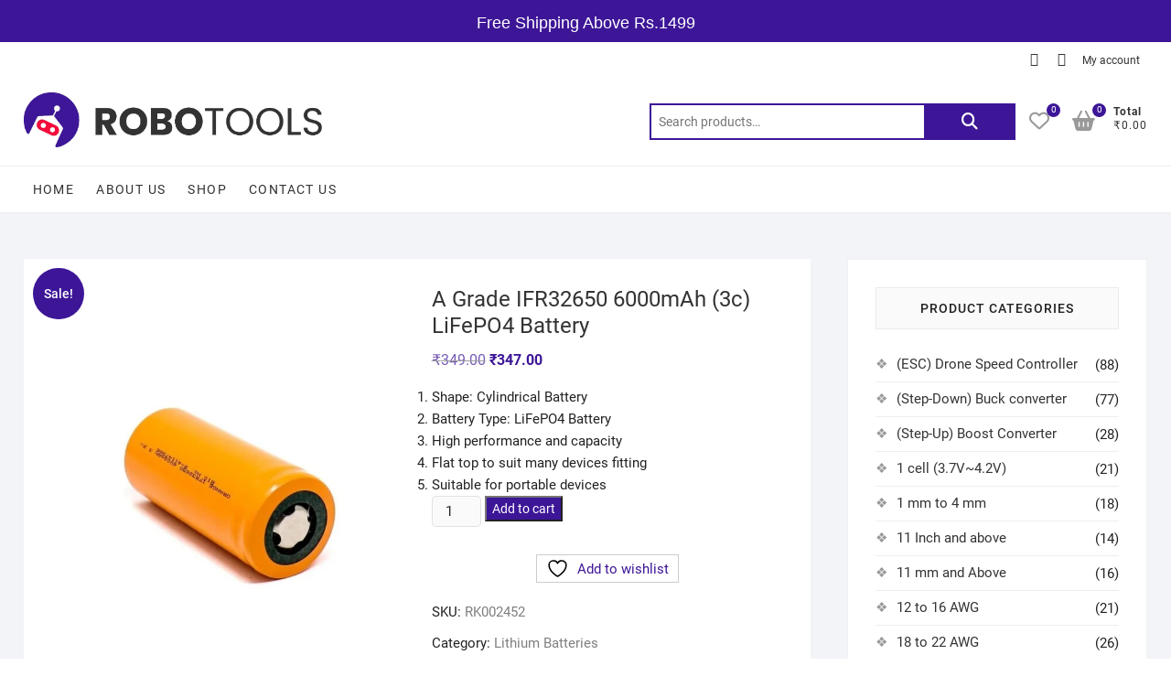

--- FILE ---
content_type: text/html; charset=UTF-8
request_url: https://robotools.in/shop/lithium-batteries/a-grade-ifr32650-6000mah-3c-lifepo4-battery/
body_size: 73573
content:
<!DOCTYPE html>
<html lang="en-US">
<head>
<meta charset="UTF-8" />
<link rel="profile" href="http://gmpg.org/xfn/11" />
				<script>document.documentElement.className = document.documentElement.className + ' yes-js js_active js'</script>
			<meta name='robots' content='index, follow, max-image-preview:large, max-snippet:-1, max-video-preview:-1' />
	<style>img:is([sizes="auto" i], [sizes^="auto," i]) { contain-intrinsic-size: 3000px 1500px }</style>
	
<!-- Google Tag Manager for WordPress by gtm4wp.com -->
<script data-cfasync="false" data-pagespeed-no-defer="">
	var gtm4wp_datalayer_name = "dataLayer";
	var dataLayer = dataLayer || [];
	const gtm4wp_use_sku_instead = false;
	const gtm4wp_currency = 'INR';
	const gtm4wp_product_per_impression = 10;
	const gtm4wp_clear_ecommerce = false;
	const gtm4wp_datalayer_max_timeout = 2000;
</script>
<!-- End Google Tag Manager for WordPress by gtm4wp.com -->
	<!-- This site is optimized with the Yoast SEO plugin v26.5 - https://yoast.com/wordpress/plugins/seo/ -->
	<title>A Grade IFR32650 6000mAh (3c) LiFePO4 Battery - DarkOct02</title>
	<link rel="canonical" href="https://robotools.in/shop/lithium-batteries/a-grade-ifr32650-6000mah-3c-lifepo4-battery/" />
	<meta property="og:locale" content="en_US" />
	<meta property="og:type" content="article" />
	<meta property="og:title" content="A Grade IFR32650 6000mAh (3c) LiFePO4 Battery - DarkOct02" />
	<meta property="og:description" content="Shape: Cylindrical Battery  Battery Type: LiFePO4 Battery  High performance and capacity  Flat top to suit many devices fitting  Suitable for portable devices" />
	<meta property="og:url" content="https://robotools.in/shop/lithium-batteries/a-grade-ifr32650-6000mah-3c-lifepo4-battery/" />
	<meta property="og:site_name" content="DarkOct02" />
	<meta property="article:modified_time" content="2023-07-01T17:50:50+00:00" />
	<meta property="og:image" content="https://robotools.in/wp-content/uploads/2022/09/Orange-IFR32650-6000mAh-LiFePO4-Battery.jpg" />
	<meta property="og:image:width" content="800" />
	<meta property="og:image:height" content="800" />
	<meta property="og:image:type" content="image/jpeg" />
	<meta name="twitter:card" content="summary_large_image" />
	<meta name="twitter:label1" content="Est. reading time" />
	<meta name="twitter:data1" content="2 minutes" />
	<!-- / Yoast SEO plugin. -->


<link rel="alternate" type="application/rss+xml" title="DarkOct02 &raquo; Feed" href="https://robotools.in/feed/" />
<link rel="alternate" type="application/rss+xml" title="DarkOct02 &raquo; Comments Feed" href="https://robotools.in/comments/feed/" />
<link rel="alternate" type="application/rss+xml" title="DarkOct02 &raquo; A Grade IFR32650 6000mAh (3c) LiFePO4 Battery Comments Feed" href="https://robotools.in/shop/lithium-batteries/a-grade-ifr32650-6000mah-3c-lifepo4-battery/feed/" />
<script type="text/javascript">
/* <![CDATA[ */
window._wpemojiSettings = {"baseUrl":"https:\/\/s.w.org\/images\/core\/emoji\/16.0.1\/72x72\/","ext":".png","svgUrl":"https:\/\/s.w.org\/images\/core\/emoji\/16.0.1\/svg\/","svgExt":".svg","source":{"concatemoji":"https:\/\/robotools.in\/wp-includes\/js\/wp-emoji-release.min.js?ver=6.8.3"}};
/*! This file is auto-generated */
!function(s,n){var o,i,e;function c(e){try{var t={supportTests:e,timestamp:(new Date).valueOf()};sessionStorage.setItem(o,JSON.stringify(t))}catch(e){}}function p(e,t,n){e.clearRect(0,0,e.canvas.width,e.canvas.height),e.fillText(t,0,0);var t=new Uint32Array(e.getImageData(0,0,e.canvas.width,e.canvas.height).data),a=(e.clearRect(0,0,e.canvas.width,e.canvas.height),e.fillText(n,0,0),new Uint32Array(e.getImageData(0,0,e.canvas.width,e.canvas.height).data));return t.every(function(e,t){return e===a[t]})}function u(e,t){e.clearRect(0,0,e.canvas.width,e.canvas.height),e.fillText(t,0,0);for(var n=e.getImageData(16,16,1,1),a=0;a<n.data.length;a++)if(0!==n.data[a])return!1;return!0}function f(e,t,n,a){switch(t){case"flag":return n(e,"\ud83c\udff3\ufe0f\u200d\u26a7\ufe0f","\ud83c\udff3\ufe0f\u200b\u26a7\ufe0f")?!1:!n(e,"\ud83c\udde8\ud83c\uddf6","\ud83c\udde8\u200b\ud83c\uddf6")&&!n(e,"\ud83c\udff4\udb40\udc67\udb40\udc62\udb40\udc65\udb40\udc6e\udb40\udc67\udb40\udc7f","\ud83c\udff4\u200b\udb40\udc67\u200b\udb40\udc62\u200b\udb40\udc65\u200b\udb40\udc6e\u200b\udb40\udc67\u200b\udb40\udc7f");case"emoji":return!a(e,"\ud83e\udedf")}return!1}function g(e,t,n,a){var r="undefined"!=typeof WorkerGlobalScope&&self instanceof WorkerGlobalScope?new OffscreenCanvas(300,150):s.createElement("canvas"),o=r.getContext("2d",{willReadFrequently:!0}),i=(o.textBaseline="top",o.font="600 32px Arial",{});return e.forEach(function(e){i[e]=t(o,e,n,a)}),i}function t(e){var t=s.createElement("script");t.src=e,t.defer=!0,s.head.appendChild(t)}"undefined"!=typeof Promise&&(o="wpEmojiSettingsSupports",i=["flag","emoji"],n.supports={everything:!0,everythingExceptFlag:!0},e=new Promise(function(e){s.addEventListener("DOMContentLoaded",e,{once:!0})}),new Promise(function(t){var n=function(){try{var e=JSON.parse(sessionStorage.getItem(o));if("object"==typeof e&&"number"==typeof e.timestamp&&(new Date).valueOf()<e.timestamp+604800&&"object"==typeof e.supportTests)return e.supportTests}catch(e){}return null}();if(!n){if("undefined"!=typeof Worker&&"undefined"!=typeof OffscreenCanvas&&"undefined"!=typeof URL&&URL.createObjectURL&&"undefined"!=typeof Blob)try{var e="postMessage("+g.toString()+"("+[JSON.stringify(i),f.toString(),p.toString(),u.toString()].join(",")+"));",a=new Blob([e],{type:"text/javascript"}),r=new Worker(URL.createObjectURL(a),{name:"wpTestEmojiSupports"});return void(r.onmessage=function(e){c(n=e.data),r.terminate(),t(n)})}catch(e){}c(n=g(i,f,p,u))}t(n)}).then(function(e){for(var t in e)n.supports[t]=e[t],n.supports.everything=n.supports.everything&&n.supports[t],"flag"!==t&&(n.supports.everythingExceptFlag=n.supports.everythingExceptFlag&&n.supports[t]);n.supports.everythingExceptFlag=n.supports.everythingExceptFlag&&!n.supports.flag,n.DOMReady=!1,n.readyCallback=function(){n.DOMReady=!0}}).then(function(){return e}).then(function(){var e;n.supports.everything||(n.readyCallback(),(e=n.source||{}).concatemoji?t(e.concatemoji):e.wpemoji&&e.twemoji&&(t(e.twemoji),t(e.wpemoji)))}))}((window,document),window._wpemojiSettings);
/* ]]> */
</script>
<style id="debloat-xoo-aff-style-css">.xoo-aff-input-group{position:relative;display:flex;border-collapse:separate;width:100%;}.xoo-aff-input-group:first-child{border-right:0;}.xoo-aff-group input{box-sizing:border-box;}.xoo-aff-input-group .xoo-aff-input-icon{padding:6px 0;font-size:14px;text-align:center;border-radius:4px;align-items:center;height:auto;align-self:stretch;display:flex;width:100%;justify-content:center;border-style:solid;}body:not(.rtl) .xoo-aff-input-group .xoo-aff-input-icon{border-right:0;border-bottom-right-radius:0;border-top-right-radius:0;}.xoo-aff-group input[type="text"],.xoo-aff-group input[type="password"],.xoo-aff-group input[type="email"],.xoo-aff-group input[type="number"],.xoo-aff-group select,.xoo-aff-group select + .select2,.xoo-aff-group input[type="tel"],.xoo-aff-group input[type="file"]{flex-grow:1;min-width:1px;margin:0;position:relative;z-index:2;width:100% !important;margin-bottom:0 !important;height:50px;padding:6px 12px;font-size:14px;line-height:3.428571;background-image:none;border:1px solid #ccc;border-style:solid;border-radius:4px;-webkit-box-shadow:inset 0 1px 1px rgba(0,0,0,.075);box-shadow:inset 0 1px 1px rgba(0,0,0,.075);-webkit-transition:border-color ease-in-out .15s,-webkit-box-shadow ease-in-out .15s;-o-transition:border-color ease-in-out .15s,box-shadow ease-in-out .15s;transition:border-color ease-in-out .15s,box-shadow ease-in-out .15s;outline:0;}.xoo-aff-group input::file-selector-button{background-color:transparent;border:0;padding:0;margin-right:10px;}.xoo-aff-group label{font-weight:600;display:block;margin-bottom:5px;}.xoo-aff-group{float:left;width:calc(100% - 20px);position:relative;}.xoo-aff-group.onehalf{width:calc(50% - 20px);margin-right:20px;}.xoo-aff-group.xoo-aff-checkbox_single{min-height:auto;}.xoo-aff-group.one.xoo-aff-checkbox_single{margin-bottom:10px;}.xoo-aff-group.xoo-aff-cont-checkbox_single{margin-bottom:5px;}.xoo-aff-radio input,.xoo-aff-checkbox_single input,.xoo-aff-checkbox_list input{margin-right:5px;}.xoo-aff-group select,.xoo-aff-group select + .select2{padding:0 15px;}span.xoo-aff-pwtog-hide{display:none;}.xoo-aff-pw-toggle{display:flex;align-items:center;right:5px;position:absolute;z-index:2;top:0;bottom:0;user-select:none;}.xoo-aff-pw-toggle > *{cursor:pointer;padding:5px;}@media only screen and (max-width: 450px) { .xoo-aff-group.onehalf,.xoo-aff-group.onefourth,.xoo-aff-group.onethird,.xoo-aff-group,.xoo-aff-group.twothird{width:100%;margin-right:0;}.xoo-aff-group{margin-right:0;} }</style><link rel="stylesheet" id="debloat-xoo-aff-style-css" media="all" data-debloat-delay data-href="https://robotools.in/wp-content/plugins/easy-login-woocommerce/xoo-form-fields-fw/assets/css/xoo-aff-style.css?ver=2.1.0"/>
<style id='xoo-aff-style-inline-css' type='text/css'>

.xoo-aff-input-group .xoo-aff-input-icon{
	background-color:  #eee;
	color:  #555;
	max-width: 40px;
	min-width: 40px;
	border-color:  #ccc;
	border-width: 1px;
	font-size: 14px;
}
.xoo-aff-group{
	margin-bottom: 30px;
}

.xoo-aff-group input[type="text"], .xoo-aff-group input[type="password"], .xoo-aff-group input[type="email"], .xoo-aff-group input[type="number"], .xoo-aff-group select, .xoo-aff-group select + .select2, .xoo-aff-group input[type="tel"], .xoo-aff-group input[type="file"]{
	background-color: #fff;
	color: #777;
	border-width: 1px;
	border-color: #cccccc;
	height: 50px;
}


.xoo-aff-group input[type="file"]{
	line-height: calc(50px - 13px);
}



.xoo-aff-group input[type="text"]::placeholder, .xoo-aff-group input[type="password"]::placeholder, .xoo-aff-group input[type="email"]::placeholder, .xoo-aff-group input[type="number"]::placeholder, .xoo-aff-group select::placeholder, .xoo-aff-group input[type="tel"]::placeholder, .xoo-aff-group .select2-selection__rendered, .xoo-aff-group .select2-container--default .select2-selection--single .select2-selection__rendered, .xoo-aff-group input[type="file"]::placeholder, .xoo-aff-group input::file-selector-button{
	color: #777;
}

.xoo-aff-group input[type="text"]:focus, .xoo-aff-group input[type="password"]:focus, .xoo-aff-group input[type="email"]:focus, .xoo-aff-group input[type="number"]:focus, .xoo-aff-group select:focus, .xoo-aff-group select + .select2:focus, .xoo-aff-group input[type="tel"]:focus, .xoo-aff-group input[type="file"]:focus{
	background-color: #ededed;
	color: #000;
}

[placeholder]:focus::-webkit-input-placeholder{
	color: #000!important;
}


.xoo-aff-input-icon + input[type="text"], .xoo-aff-input-icon + input[type="password"], .xoo-aff-input-icon + input[type="email"], .xoo-aff-input-icon + input[type="number"], .xoo-aff-input-icon + select, .xoo-aff-input-icon + select + .select2,  .xoo-aff-input-icon + input[type="tel"], .xoo-aff-input-icon + input[type="file"]{
	border-bottom-left-radius: 0;
	border-top-left-radius: 0;
}


</style>
<style id="debloat-xoo-aff-font-awesome5-css">.fa,.fab,.fad,.fal,.far,.fas{-moz-osx-font-smoothing:grayscale;-webkit-font-smoothing:antialiased;display:inline-block;font-style:normal;font-variant:normal;text-rendering:auto;line-height:1;}@-webkit-keyframes fa-spin{0%{-webkit-transform:rotate(0deg);transform:rotate(0deg);}to{-webkit-transform:rotate(1turn);transform:rotate(1turn);}}@keyframes fa-spin{0%{-webkit-transform:rotate(0deg);transform:rotate(0deg);}to{-webkit-transform:rotate(1turn);transform:rotate(1turn);}}.fa-angle-up:before{content:"";}.fa-at:before{content:"";}.fa-bars:before{content:"";}.fa-cc-mastercard:before{content:"";}.fa-cc-paypal:before{content:"";}.fa-cc-stripe:before{content:"";}.fa-cc-visa:before{content:"";}.fa-eye:before{content:"";}.fa-eye-slash:before{content:"";}.fa-heart:before{content:"";}.fa-key:before{content:"";}.fa-map-marker:before{content:"";}.fa-phone-square:before{content:"";}.fa-user:before{content:"";}.fa-user-plus:before{content:"";}@font-face{font-family:"Font Awesome 5 Brands";font-style:normal;font-weight:400;font-display:block;src:url("https://robotools.in/wp-content/plugins/easy-login-woocommerce/xoo-form-fields-fw/lib/fontawesome5/css/../webfonts/fa-brands-400.eot");src:url("https://robotools.in/wp-content/plugins/easy-login-woocommerce/xoo-form-fields-fw/lib/fontawesome5/css/../webfonts/fa-brands-400.eot?#iefix") format("embedded-opentype"),url("https://robotools.in/wp-content/plugins/easy-login-woocommerce/xoo-form-fields-fw/lib/fontawesome5/css/../webfonts/fa-brands-400.woff2") format("woff2"),url("https://robotools.in/wp-content/plugins/easy-login-woocommerce/xoo-form-fields-fw/lib/fontawesome5/css/../webfonts/fa-brands-400.woff") format("woff"),url("https://robotools.in/wp-content/plugins/easy-login-woocommerce/xoo-form-fields-fw/lib/fontawesome5/css/../webfonts/fa-brands-400.ttf") format("truetype"),url("https://robotools.in/wp-content/plugins/easy-login-woocommerce/xoo-form-fields-fw/lib/fontawesome5/css/../webfonts/fa-brands-400.svg#fontawesome") format("svg");}@font-face{font-family:"Font Awesome 5 Free";font-style:normal;font-weight:400;font-display:block;src:url("https://robotools.in/wp-content/plugins/easy-login-woocommerce/xoo-form-fields-fw/lib/fontawesome5/css/../webfonts/fa-regular-400.eot");src:url("https://robotools.in/wp-content/plugins/easy-login-woocommerce/xoo-form-fields-fw/lib/fontawesome5/css/../webfonts/fa-regular-400.eot?#iefix") format("embedded-opentype"),url("https://robotools.in/wp-content/plugins/easy-login-woocommerce/xoo-form-fields-fw/lib/fontawesome5/css/../webfonts/fa-regular-400.woff2") format("woff2"),url("https://robotools.in/wp-content/plugins/easy-login-woocommerce/xoo-form-fields-fw/lib/fontawesome5/css/../webfonts/fa-regular-400.woff") format("woff"),url("https://robotools.in/wp-content/plugins/easy-login-woocommerce/xoo-form-fields-fw/lib/fontawesome5/css/../webfonts/fa-regular-400.ttf") format("truetype"),url("https://robotools.in/wp-content/plugins/easy-login-woocommerce/xoo-form-fields-fw/lib/fontawesome5/css/../webfonts/fa-regular-400.svg#fontawesome") format("svg");}.fab,.far{font-weight:400;}@font-face{font-family:"Font Awesome 5 Free";font-style:normal;font-weight:900;font-display:block;src:url("https://robotools.in/wp-content/plugins/easy-login-woocommerce/xoo-form-fields-fw/lib/fontawesome5/css/../webfonts/fa-solid-900.eot");src:url("https://robotools.in/wp-content/plugins/easy-login-woocommerce/xoo-form-fields-fw/lib/fontawesome5/css/../webfonts/fa-solid-900.eot?#iefix") format("embedded-opentype"),url("https://robotools.in/wp-content/plugins/easy-login-woocommerce/xoo-form-fields-fw/lib/fontawesome5/css/../webfonts/fa-solid-900.woff2") format("woff2"),url("https://robotools.in/wp-content/plugins/easy-login-woocommerce/xoo-form-fields-fw/lib/fontawesome5/css/../webfonts/fa-solid-900.woff") format("woff"),url("https://robotools.in/wp-content/plugins/easy-login-woocommerce/xoo-form-fields-fw/lib/fontawesome5/css/../webfonts/fa-solid-900.ttf") format("truetype"),url("https://robotools.in/wp-content/plugins/easy-login-woocommerce/xoo-form-fields-fw/lib/fontawesome5/css/../webfonts/fa-solid-900.svg#fontawesome") format("svg");}.fa,.far,.fas{font-family:"Font Awesome 5 Free";}.fa,.fas{font-weight:900;}</style><link rel="stylesheet" id="debloat-xoo-aff-font-awesome5-css" media="all" data-debloat-delay data-href="https://robotools.in/wp-content/plugins/easy-login-woocommerce/xoo-form-fields-fw/lib/fontawesome5/css/all.min.css?ver=6.8.3"/>
<style id='wp-emoji-styles-inline-css' type='text/css'>

	img.wp-smiley, img.emoji {
		display: inline !important;
		border: none !important;
		box-shadow: none !important;
		height: 1em !important;
		width: 1em !important;
		margin: 0 0.07em !important;
		vertical-align: -0.1em !important;
		background: none !important;
		padding: 0 !important;
	}
</style>
<style id="debloat-wp-block-library-css">@charset "UTF-8";:where(.wp-block-button__link){border-radius:9999px;box-shadow:none;padding:calc(.667em + 2px) calc(1.333em + 2px);text-decoration:none;}:root :where(.wp-block-button .wp-block-button__link.is-style-outline),:root :where(.wp-block-button.is-style-outline>.wp-block-button__link){border:2px solid;padding:.667em 1.333em;}:root :where(.wp-block-button .wp-block-button__link.is-style-outline:not(.has-text-color)),:root :where(.wp-block-button.is-style-outline>.wp-block-button__link:not(.has-text-color)){color:currentColor;}:root :where(.wp-block-button .wp-block-button__link.is-style-outline:not(.has-background)),:root :where(.wp-block-button.is-style-outline>.wp-block-button__link:not(.has-background)){background-color:initial;background-image:none;}:where(.wp-block-columns){margin-bottom:1.75em;}:where(.wp-block-columns.has-background){padding:1.25em 2.375em;}:where(.wp-block-post-comments input[type=submit]){border:none;}:where(.wp-block-cover-image:not(.has-text-color)),:where(.wp-block-cover:not(.has-text-color)){color:#fff;}:where(.wp-block-cover-image.is-light:not(.has-text-color)),:where(.wp-block-cover.is-light:not(.has-text-color)){color:#000;}:root :where(.wp-block-cover h1:not(.has-text-color)),:root :where(.wp-block-cover h2:not(.has-text-color)),:root :where(.wp-block-cover h3:not(.has-text-color)),:root :where(.wp-block-cover h4:not(.has-text-color)),:root :where(.wp-block-cover h5:not(.has-text-color)),:root :where(.wp-block-cover h6:not(.has-text-color)),:root :where(.wp-block-cover p:not(.has-text-color)){color:inherit;}:where(.wp-block-file){margin-bottom:1.5em;}:where(.wp-block-file__button){border-radius:2em;display:inline-block;padding:.5em 1em;}:where(.wp-block-file__button):is(a):active,:where(.wp-block-file__button):is(a):focus,:where(.wp-block-file__button):is(a):hover,:where(.wp-block-file__button):is(a):visited{box-shadow:none;color:#fff;opacity:.85;text-decoration:none;}:where(.wp-block-group.wp-block-group-is-layout-constrained){position:relative;}@keyframes show-content-image{0%{visibility:hidden;}99%{visibility:hidden;}to{visibility:visible;}}@keyframes turn-on-visibility{0%{opacity:0;}to{opacity:1;}}@keyframes turn-off-visibility{0%{opacity:1;visibility:visible;}99%{opacity:0;visibility:visible;}to{opacity:0;visibility:hidden;}}@keyframes lightbox-zoom-in{0%{transform:translate(calc(( -100vw + var(--wp--lightbox-scrollbar-width) ) / 2 + var(--wp--lightbox-initial-left-position)),calc(-50vh + var(--wp--lightbox-initial-top-position))) scale(var(--wp--lightbox-scale));}to{transform:translate(-50%,-50%) scale(1);}}@keyframes lightbox-zoom-out{0%{transform:translate(-50%,-50%) scale(1);visibility:visible;}99%{visibility:visible;}to{transform:translate(calc(( -100vw + var(--wp--lightbox-scrollbar-width) ) / 2 + var(--wp--lightbox-initial-left-position)),calc(-50vh + var(--wp--lightbox-initial-top-position))) scale(var(--wp--lightbox-scale));visibility:hidden;}}:where(.wp-block-latest-comments:not([style*=line-height] .wp-block-latest-comments__comment)){line-height:1.1;}:where(.wp-block-latest-comments:not([style*=line-height] .wp-block-latest-comments__comment-excerpt p)){line-height:1.8;}:root :where(.wp-block-latest-posts.is-grid){padding:0;}:root :where(.wp-block-latest-posts.wp-block-latest-posts__list){padding-left:0;}ol,ul{box-sizing:border-box;}:root :where(.wp-block-list.has-background){padding:1.25em 2.375em;}:where(.wp-block-navigation.has-background .wp-block-navigation-item a:not(.wp-element-button)),:where(.wp-block-navigation.has-background .wp-block-navigation-submenu a:not(.wp-element-button)){padding:.5em 1em;}:where(.wp-block-navigation .wp-block-navigation__submenu-container .wp-block-navigation-item a:not(.wp-element-button)),:where(.wp-block-navigation .wp-block-navigation__submenu-container .wp-block-navigation-submenu a:not(.wp-element-button)),:where(.wp-block-navigation .wp-block-navigation__submenu-container .wp-block-navigation-submenu button.wp-block-navigation-item__content),:where(.wp-block-navigation .wp-block-navigation__submenu-container .wp-block-pages-list__item button.wp-block-navigation-item__content){padding:.5em 1em;}@keyframes overlay-menu__fade-in-animation{0%{opacity:0;transform:translateY(.5em);}to{opacity:1;transform:translateY(0);}}:root :where(p.has-background){padding:1.25em 2.375em;}:where(p.has-text-color:not(.has-link-color)) a{color:inherit;}:where(.wp-block-post-comments-form) input:not([type=submit]),:where(.wp-block-post-comments-form) textarea{border:1px solid #949494;font-family:inherit;font-size:1em;}:where(.wp-block-post-comments-form) input:where(:not([type=submit]):not([type=checkbox])),:where(.wp-block-post-comments-form) textarea{padding:calc(.667em + 2px);}:where(.wp-block-post-excerpt){box-sizing:border-box;margin-bottom:var(--wp--style--block-gap);margin-top:var(--wp--style--block-gap);}:where(.wp-block-preformatted.has-background){padding:1.25em 2.375em;}:where(.wp-block-search__button){border:1px solid #ccc;padding:6px 10px;}:where(.wp-block-search__input){font-family:inherit;font-size:inherit;font-style:inherit;font-weight:inherit;letter-spacing:inherit;line-height:inherit;text-transform:inherit;}:where(.wp-block-search__button-inside .wp-block-search__inside-wrapper){border:1px solid #949494;box-sizing:border-box;padding:4px;}:where(.wp-block-search__button-inside .wp-block-search__inside-wrapper) :where(.wp-block-search__button){padding:4px 8px;}:root :where(.wp-block-separator.is-style-dots){height:auto;line-height:1;text-align:center;}:root :where(.wp-block-separator.is-style-dots):before{color:currentColor;content:"···";font-family:serif;font-size:1.5em;letter-spacing:2em;padding-left:2em;}:root :where(.wp-block-site-logo.is-style-rounded){border-radius:9999px;}:root :where(.wp-block-social-links .wp-social-link a){padding:.25em;}:root :where(.wp-block-social-links.is-style-logos-only .wp-social-link a){padding:0;}:root :where(.wp-block-social-links.is-style-pill-shape .wp-social-link a){padding-left:.6666666667em;padding-right:.6666666667em;}:root :where(.wp-block-tag-cloud.is-style-outline){display:flex;flex-wrap:wrap;gap:1ch;}:root :where(.wp-block-tag-cloud.is-style-outline a){border:1px solid;font-size:unset !important;margin-right:0;padding:1ch 2ch;text-decoration:none !important;}:root :where(.wp-block-table-of-contents){box-sizing:border-box;}:where(.wp-block-term-description){box-sizing:border-box;margin-bottom:var(--wp--style--block-gap);margin-top:var(--wp--style--block-gap);}:where(pre.wp-block-verse){font-family:inherit;}.editor-styles-wrapper,.entry-content{counter-reset:footnotes;}:root{--wp--preset--font-size--normal:16px;--wp--preset--font-size--huge:42px;}.screen-reader-text{border:0;clip-path:inset(50%);height:1px;margin:-1px;overflow:hidden;padding:0;position:absolute;width:1px;word-wrap:normal !important;}.screen-reader-text:focus{background-color:#ddd;clip-path:none;color:#444;display:block;font-size:1em;height:auto;left:5px;line-height:normal;padding:15px 23px 14px;text-decoration:none;top:5px;width:auto;z-index:100000;}html :where(.has-border-color){border-style:solid;}html :where([style*=border-top-color]){border-top-style:solid;}html :where([style*=border-right-color]){border-right-style:solid;}html :where([style*=border-bottom-color]){border-bottom-style:solid;}html :where([style*=border-left-color]){border-left-style:solid;}html :where([style*=border-width]){border-style:solid;}html :where([style*=border-top-width]){border-top-style:solid;}html :where([style*=border-right-width]){border-right-style:solid;}html :where([style*=border-bottom-width]){border-bottom-style:solid;}html :where([style*=border-left-width]){border-left-style:solid;}html :where(img[class*=wp-image-]){height:auto;max-width:100%;}:where(figure){margin:0 0 1em;}html :where(.is-position-sticky){--wp-admin--admin-bar--position-offset:var(--wp-admin--admin-bar--height,0px);}@media screen and (max-width:600px) { html :where(.is-position-sticky){--wp-admin--admin-bar--position-offset:0px;} }</style><link rel="stylesheet" id="debloat-wp-block-library-css" media="all" data-debloat-delay data-href="https://robotools.in/wp-includes/css/dist/block-library/style.min.css?ver=6.8.3"/>
<style id='classic-theme-styles-inline-css' type='text/css'>
/*! This file is auto-generated */
.wp-block-button__link{color:#fff;background-color:#32373c;border-radius:9999px;box-shadow:none;text-decoration:none;padding:calc(.667em + 2px) calc(1.333em + 2px);font-size:1.125em}.wp-block-file__button{background:#32373c;color:#fff;text-decoration:none}
</style>
<link rel='stylesheet' id='jquery-selectBox-css' href='https://robotools.in/wp-content/plugins/yith-woocommerce-wishlist/assets/css/jquery.selectBox.css?ver=1.2.0' type='text/css' media='all' />
<style id="debloat-woocommerce_prettyPhoto_css-css">:root{--woocommerce:#720eec;--wc-green:#7ad03a;--wc-red:#a00;--wc-orange:#ffba00;--wc-blue:#2ea2cc;--wc-primary:#720eec;--wc-primary-text:#fcfbfe;--wc-secondary:#e9e6ed;--wc-secondary-text:#515151;--wc-highlight:#958e09;--wc-highligh-text:white;--wc-content-bg:#fff;--wc-subtext:#767676;--wc-form-border-color:rgba(32,7,7,.8);--wc-form-border-radius:4px;--wc-form-border-width:1px;}@font-face{font-family:star;src:url("//robotools.in/wp-content/plugins/woocommerce/assets/css/../fonts/WooCommerce.woff2") format("woff2"),url("//robotools.in/wp-content/plugins/woocommerce/assets/css/../fonts/WooCommerce.woff") format("woff"),url("//robotools.in/wp-content/plugins/woocommerce/assets/css/../fonts/WooCommerce.ttf") format("truetype");font-weight:400;font-style:normal;}@font-face{font-family:WooCommerce;src:url("//robotools.in/wp-content/plugins/woocommerce/assets/css/../fonts/WooCommerce.woff2") format("woff2"),url("//robotools.in/wp-content/plugins/woocommerce/assets/css/../fonts/WooCommerce.woff") format("woff"),url("//robotools.in/wp-content/plugins/woocommerce/assets/css/../fonts/WooCommerce.ttf") format("truetype");font-weight:400;font-style:normal;}</style><link rel="stylesheet" id="debloat-woocommerce_prettyPhoto_css-css" media="all" data-debloat-delay data-href="//robotools.in/wp-content/plugins/woocommerce/assets/css/prettyPhoto.css?ver=3.1.6"/>
<style id="debloat-yith-wcwl-main-css">.yith-wcwl-add-to-wishlist .yith-wcwl-add-button{display:flex;flex-direction:column;align-items:center;}.yith-wcwl-add-to-wishlist a.button:not(.theme-button-style){padding:7px 10px;}.yith-wcwl-add-to-wishlist svg.yith-wcwl-icon-svg,.yith-wcwl-add-to-wishlist .add_to_wishlist img{height:auto;width:25px;color:var(--add-to-wishlist-icon-color,#000);}.woocommerce .yith-wcwl-add-button a.button.alt:not(.theme-button-style){background-color:var(--color-add-to-wishlist-background,#333);background:var(--color-add-to-wishlist-background,#333);color:var(--color-add-to-wishlist-text,#fff);border-color:var(--color-add-to-wishlist-border,#333);border-radius:var(--rounded-corners-radius,16px);}.woocommerce .yith-wcwl-add-button a.button.alt:not(.theme-button-style):hover{background-color:var(--color-add-to-wishlist-background-hover,#4f4f4f);background:var(--color-add-to-wishlist-background-hover,#4f4f4f);color:var(--color-add-to-wishlist-text-hover,#fff);border-color:var(--color-add-to-wishlist-border-hover,#4f4f4f);}a.add_to_wishlist{cursor:pointer;}.yith-wcwl-add-to-wishlist a.add_to_wishlist>img,.yith-wcwl-add-to-wishlist a.move_to_another_wishlist>img,.yith-wcwl-add-to-wishlist a.delete_item>img{max-width:32px;display:inline-block;margin-right:10px;}.yith-wcwl-add-to-wishlist a.add_to_wishlist>.yith-wcwl-icon-svg,.yith-wcwl-add-to-wishlist a.move_to_another_wishlist>.yith-wcwl-icon-svg,.yith-wcwl-add-to-wishlist a.delete_item>.yith-wcwl-icon-svg{vertical-align:bottom;}.summary .single_add_to_wishlist.button,div.product .woocommerce-price-and-add .single_add_to_wishlist.button{margin:0;}.yith-wcwl-add-to-wishlist{margin-top:10px;}.yith-wcwl-add-button>a i,.wishlist_table .add_to_cart.button i,.wishlist_table .ask-an-estimate-button i,.wishlist-title a.show-title-form i,.hidden-title-form button i,.yith-wcwl-wishlist-new button i,.wishlist_manage_table tfoot button.submit-wishlist-changes i,.wishlist_manage_table tfoot a.create-new-wishlist i,.yith-wcwl-wishlist-search-form button.wishlist-search-button i{margin-right:10px;}.wishlist_table .add_to_cart.button,.yith-wcwl-add-button a.add_to_wishlist,.yith-wcwl-popup-button a.add_to_wishlist,.wishlist_table a.ask-an-estimate-button,.wishlist-title a.show-title-form,.hidden-title-form a.hide-title-form,.woocommerce .yith-wcwl-wishlist-new button,.wishlist_manage_table a.create-new-wishlist,.wishlist_manage_table button.submit-wishlist-changes,.yith-wcwl-wishlist-search-form button.wishlist-search-button{margin:0;box-shadow:none;text-shadow:none;}.yith-wcwl-add-button .add_to_wishlist svg.yith-wcwl-icon-svg,.yith-wcwl-add-button .add_to_wishlist img{margin-right:5px;}</style><link rel="stylesheet" id="debloat-yith-wcwl-main-css" media="all" data-debloat-delay data-href="https://robotools.in/wp-content/plugins/yith-woocommerce-wishlist/assets/css/style.css?ver=4.11.0"/>
<style id='yith-wcwl-main-inline-css' type='text/css'>
 :root { --rounded-corners-radius: 16px; --add-to-cart-rounded-corners-radius: 16px; --color-headers-background: #F4F4F4; --feedback-duration: 3s } 
 :root { --rounded-corners-radius: 16px; --add-to-cart-rounded-corners-radius: 16px; --color-headers-background: #F4F4F4; --feedback-duration: 3s } 
</style>
<style id='global-styles-inline-css' type='text/css'>
:root{--wp--preset--aspect-ratio--square: 1;--wp--preset--aspect-ratio--4-3: 4/3;--wp--preset--aspect-ratio--3-4: 3/4;--wp--preset--aspect-ratio--3-2: 3/2;--wp--preset--aspect-ratio--2-3: 2/3;--wp--preset--aspect-ratio--16-9: 16/9;--wp--preset--aspect-ratio--9-16: 9/16;--wp--preset--color--black: #000000;--wp--preset--color--cyan-bluish-gray: #abb8c3;--wp--preset--color--white: #ffffff;--wp--preset--color--pale-pink: #f78da7;--wp--preset--color--vivid-red: #cf2e2e;--wp--preset--color--luminous-vivid-orange: #ff6900;--wp--preset--color--luminous-vivid-amber: #fcb900;--wp--preset--color--light-green-cyan: #7bdcb5;--wp--preset--color--vivid-green-cyan: #00d084;--wp--preset--color--pale-cyan-blue: #8ed1fc;--wp--preset--color--vivid-cyan-blue: #0693e3;--wp--preset--color--vivid-purple: #9b51e0;--wp--preset--gradient--vivid-cyan-blue-to-vivid-purple: linear-gradient(135deg,rgba(6,147,227,1) 0%,rgb(155,81,224) 100%);--wp--preset--gradient--light-green-cyan-to-vivid-green-cyan: linear-gradient(135deg,rgb(122,220,180) 0%,rgb(0,208,130) 100%);--wp--preset--gradient--luminous-vivid-amber-to-luminous-vivid-orange: linear-gradient(135deg,rgba(252,185,0,1) 0%,rgba(255,105,0,1) 100%);--wp--preset--gradient--luminous-vivid-orange-to-vivid-red: linear-gradient(135deg,rgba(255,105,0,1) 0%,rgb(207,46,46) 100%);--wp--preset--gradient--very-light-gray-to-cyan-bluish-gray: linear-gradient(135deg,rgb(238,238,238) 0%,rgb(169,184,195) 100%);--wp--preset--gradient--cool-to-warm-spectrum: linear-gradient(135deg,rgb(74,234,220) 0%,rgb(151,120,209) 20%,rgb(207,42,186) 40%,rgb(238,44,130) 60%,rgb(251,105,98) 80%,rgb(254,248,76) 100%);--wp--preset--gradient--blush-light-purple: linear-gradient(135deg,rgb(255,206,236) 0%,rgb(152,150,240) 100%);--wp--preset--gradient--blush-bordeaux: linear-gradient(135deg,rgb(254,205,165) 0%,rgb(254,45,45) 50%,rgb(107,0,62) 100%);--wp--preset--gradient--luminous-dusk: linear-gradient(135deg,rgb(255,203,112) 0%,rgb(199,81,192) 50%,rgb(65,88,208) 100%);--wp--preset--gradient--pale-ocean: linear-gradient(135deg,rgb(255,245,203) 0%,rgb(182,227,212) 50%,rgb(51,167,181) 100%);--wp--preset--gradient--electric-grass: linear-gradient(135deg,rgb(202,248,128) 0%,rgb(113,206,126) 100%);--wp--preset--gradient--midnight: linear-gradient(135deg,rgb(2,3,129) 0%,rgb(40,116,252) 100%);--wp--preset--font-size--small: 13px;--wp--preset--font-size--medium: 20px;--wp--preset--font-size--large: 36px;--wp--preset--font-size--x-large: 42px;--wp--preset--spacing--20: 0.44rem;--wp--preset--spacing--30: 0.67rem;--wp--preset--spacing--40: 1rem;--wp--preset--spacing--50: 1.5rem;--wp--preset--spacing--60: 2.25rem;--wp--preset--spacing--70: 3.38rem;--wp--preset--spacing--80: 5.06rem;--wp--preset--shadow--natural: 6px 6px 9px rgba(0, 0, 0, 0.2);--wp--preset--shadow--deep: 12px 12px 50px rgba(0, 0, 0, 0.4);--wp--preset--shadow--sharp: 6px 6px 0px rgba(0, 0, 0, 0.2);--wp--preset--shadow--outlined: 6px 6px 0px -3px rgba(255, 255, 255, 1), 6px 6px rgba(0, 0, 0, 1);--wp--preset--shadow--crisp: 6px 6px 0px rgba(0, 0, 0, 1);}:where(.is-layout-flex){gap: 0.5em;}:where(.is-layout-grid){gap: 0.5em;}body .is-layout-flex{display: flex;}.is-layout-flex{flex-wrap: wrap;align-items: center;}.is-layout-flex > :is(*, div){margin: 0;}body .is-layout-grid{display: grid;}.is-layout-grid > :is(*, div){margin: 0;}:where(.wp-block-columns.is-layout-flex){gap: 2em;}:where(.wp-block-columns.is-layout-grid){gap: 2em;}:where(.wp-block-post-template.is-layout-flex){gap: 1.25em;}:where(.wp-block-post-template.is-layout-grid){gap: 1.25em;}.has-black-color{color: var(--wp--preset--color--black) !important;}.has-cyan-bluish-gray-color{color: var(--wp--preset--color--cyan-bluish-gray) !important;}.has-white-color{color: var(--wp--preset--color--white) !important;}.has-pale-pink-color{color: var(--wp--preset--color--pale-pink) !important;}.has-vivid-red-color{color: var(--wp--preset--color--vivid-red) !important;}.has-luminous-vivid-orange-color{color: var(--wp--preset--color--luminous-vivid-orange) !important;}.has-luminous-vivid-amber-color{color: var(--wp--preset--color--luminous-vivid-amber) !important;}.has-light-green-cyan-color{color: var(--wp--preset--color--light-green-cyan) !important;}.has-vivid-green-cyan-color{color: var(--wp--preset--color--vivid-green-cyan) !important;}.has-pale-cyan-blue-color{color: var(--wp--preset--color--pale-cyan-blue) !important;}.has-vivid-cyan-blue-color{color: var(--wp--preset--color--vivid-cyan-blue) !important;}.has-vivid-purple-color{color: var(--wp--preset--color--vivid-purple) !important;}.has-black-background-color{background-color: var(--wp--preset--color--black) !important;}.has-cyan-bluish-gray-background-color{background-color: var(--wp--preset--color--cyan-bluish-gray) !important;}.has-white-background-color{background-color: var(--wp--preset--color--white) !important;}.has-pale-pink-background-color{background-color: var(--wp--preset--color--pale-pink) !important;}.has-vivid-red-background-color{background-color: var(--wp--preset--color--vivid-red) !important;}.has-luminous-vivid-orange-background-color{background-color: var(--wp--preset--color--luminous-vivid-orange) !important;}.has-luminous-vivid-amber-background-color{background-color: var(--wp--preset--color--luminous-vivid-amber) !important;}.has-light-green-cyan-background-color{background-color: var(--wp--preset--color--light-green-cyan) !important;}.has-vivid-green-cyan-background-color{background-color: var(--wp--preset--color--vivid-green-cyan) !important;}.has-pale-cyan-blue-background-color{background-color: var(--wp--preset--color--pale-cyan-blue) !important;}.has-vivid-cyan-blue-background-color{background-color: var(--wp--preset--color--vivid-cyan-blue) !important;}.has-vivid-purple-background-color{background-color: var(--wp--preset--color--vivid-purple) !important;}.has-black-border-color{border-color: var(--wp--preset--color--black) !important;}.has-cyan-bluish-gray-border-color{border-color: var(--wp--preset--color--cyan-bluish-gray) !important;}.has-white-border-color{border-color: var(--wp--preset--color--white) !important;}.has-pale-pink-border-color{border-color: var(--wp--preset--color--pale-pink) !important;}.has-vivid-red-border-color{border-color: var(--wp--preset--color--vivid-red) !important;}.has-luminous-vivid-orange-border-color{border-color: var(--wp--preset--color--luminous-vivid-orange) !important;}.has-luminous-vivid-amber-border-color{border-color: var(--wp--preset--color--luminous-vivid-amber) !important;}.has-light-green-cyan-border-color{border-color: var(--wp--preset--color--light-green-cyan) !important;}.has-vivid-green-cyan-border-color{border-color: var(--wp--preset--color--vivid-green-cyan) !important;}.has-pale-cyan-blue-border-color{border-color: var(--wp--preset--color--pale-cyan-blue) !important;}.has-vivid-cyan-blue-border-color{border-color: var(--wp--preset--color--vivid-cyan-blue) !important;}.has-vivid-purple-border-color{border-color: var(--wp--preset--color--vivid-purple) !important;}.has-vivid-cyan-blue-to-vivid-purple-gradient-background{background: var(--wp--preset--gradient--vivid-cyan-blue-to-vivid-purple) !important;}.has-light-green-cyan-to-vivid-green-cyan-gradient-background{background: var(--wp--preset--gradient--light-green-cyan-to-vivid-green-cyan) !important;}.has-luminous-vivid-amber-to-luminous-vivid-orange-gradient-background{background: var(--wp--preset--gradient--luminous-vivid-amber-to-luminous-vivid-orange) !important;}.has-luminous-vivid-orange-to-vivid-red-gradient-background{background: var(--wp--preset--gradient--luminous-vivid-orange-to-vivid-red) !important;}.has-very-light-gray-to-cyan-bluish-gray-gradient-background{background: var(--wp--preset--gradient--very-light-gray-to-cyan-bluish-gray) !important;}.has-cool-to-warm-spectrum-gradient-background{background: var(--wp--preset--gradient--cool-to-warm-spectrum) !important;}.has-blush-light-purple-gradient-background{background: var(--wp--preset--gradient--blush-light-purple) !important;}.has-blush-bordeaux-gradient-background{background: var(--wp--preset--gradient--blush-bordeaux) !important;}.has-luminous-dusk-gradient-background{background: var(--wp--preset--gradient--luminous-dusk) !important;}.has-pale-ocean-gradient-background{background: var(--wp--preset--gradient--pale-ocean) !important;}.has-electric-grass-gradient-background{background: var(--wp--preset--gradient--electric-grass) !important;}.has-midnight-gradient-background{background: var(--wp--preset--gradient--midnight) !important;}.has-small-font-size{font-size: var(--wp--preset--font-size--small) !important;}.has-medium-font-size{font-size: var(--wp--preset--font-size--medium) !important;}.has-large-font-size{font-size: var(--wp--preset--font-size--large) !important;}.has-x-large-font-size{font-size: var(--wp--preset--font-size--x-large) !important;}
:where(.wp-block-post-template.is-layout-flex){gap: 1.25em;}:where(.wp-block-post-template.is-layout-grid){gap: 1.25em;}
:where(.wp-block-columns.is-layout-flex){gap: 2em;}:where(.wp-block-columns.is-layout-grid){gap: 2em;}
:root :where(.wp-block-pullquote){font-size: 1.5em;line-height: 1.6;}
</style>
<style id="debloat-contact-form-7-css">@keyframes spin{from{transform:rotate(0deg);}to{transform:rotate(360deg);}}@keyframes blink{from{opacity:0;}50%{opacity:1;}to{opacity:0;}}</style><link rel="stylesheet" id="debloat-contact-form-7-css" media="all" data-debloat-delay data-href="https://robotools.in/wp-content/plugins/contact-form-7/includes/css/styles.css?ver=6.1.4"/>
<style id='contact-form-7-inline-css' type='text/css'>
.wpcf7 .wpcf7-recaptcha iframe {margin-bottom: 0;}.wpcf7 .wpcf7-recaptcha[data-align="center"] > div {margin: 0 auto;}.wpcf7 .wpcf7-recaptcha[data-align="right"] > div {margin: 0 0 0 auto;}
</style>
<link rel='stylesheet' id='topbar-css' href='https://robotools.in/wp-content/plugins/top-bar/inc/../css/topbar_style.css?ver=6.8.3' type='text/css' media='all' />
<style id="debloat-photoswipe-css">button.pswp__button{box-shadow:none !important;background-image:url("https://robotools.in/wp-content/plugins/woocommerce/assets/css/photoswipe/default-skin/default-skin.png") !important;}button.pswp__button,button.pswp__button--arrow--left::before,button.pswp__button--arrow--right::before,button.pswp__button:hover{background-color:transparent !important;}button.pswp__button--arrow--left,button.pswp__button--arrow--left:hover,button.pswp__button--arrow--right,button.pswp__button--arrow--right:hover{background-image:none !important;}button.pswp__button--close:hover{background-position:0 -44px;}button.pswp__button--zoom:hover{background-position:-88px 0;}.pswp{display:none;position:absolute;width:100%;height:100%;left:0;top:0;overflow:hidden;-ms-touch-action:none;touch-action:none;z-index:1500;-webkit-text-size-adjust:100%;-webkit-backface-visibility:hidden;outline:0;}.pswp *{-webkit-box-sizing:border-box;box-sizing:border-box;}.pswp img{max-width:none;}.pswp__bg{position:absolute;left:0;top:0;width:100%;height:100%;background:#000;opacity:0;-webkit-transform:translateZ(0);transform:translateZ(0);-webkit-backface-visibility:hidden;will-change:opacity;}.pswp__scroll-wrap{position:absolute;left:0;top:0;width:100%;height:100%;overflow:hidden;}.pswp__container,.pswp__zoom-wrap{-ms-touch-action:none;touch-action:none;position:absolute;left:0;right:0;top:0;bottom:0;}.pswp__container,.pswp__img{-webkit-user-select:none;-moz-user-select:none;-ms-user-select:none;user-select:none;-webkit-tap-highlight-color:transparent;-webkit-touch-callout:none;}.pswp__bg{will-change:opacity;-webkit-transition:opacity 333ms cubic-bezier(.4,0,.22,1);transition:opacity 333ms cubic-bezier(.4,0,.22,1);}.pswp__container,.pswp__zoom-wrap{-webkit-backface-visibility:hidden;}.pswp__item{position:absolute;left:0;right:0;top:0;bottom:0;overflow:hidden;}</style><link rel="stylesheet" id="debloat-photoswipe-css" media="all" data-debloat-delay data-href="https://robotools.in/wp-content/plugins/woocommerce/assets/css/photoswipe/photoswipe.min.css?ver=10.3.7"/>
<style id="debloat-photoswipe-default-skin-css">.pswp__button{width:44px;height:44px;position:relative;background:0 0;cursor:pointer;overflow:visible;-webkit-appearance:none;display:block;border:0;padding:0;margin:0;float:left;opacity:.75;-webkit-transition:opacity .2s;transition:opacity .2s;-webkit-box-shadow:none;box-shadow:none;}.pswp__button:focus,.pswp__button:hover{opacity:1;}.pswp__button:active{outline:0;opacity:.9;}.pswp__button::-moz-focus-inner{padding:0;border:0;}.pswp__button,.pswp__button--arrow--left:before,.pswp__button--arrow--right:before{background:url("https://robotools.in/wp-content/plugins/woocommerce/assets/css/photoswipe/default-skin/default-skin.png") 0 0 no-repeat;background-size:264px 88px;width:44px;height:44px;}.pswp__button--close{background-position:0 -44px;}.pswp__button--share{background-position:-44px -44px;}.pswp__button--fs{display:none;}.pswp__button--zoom{display:none;background-position:-88px 0;}.pswp__button--arrow--left,.pswp__button--arrow--right{background:0 0;top:50%;margin-top:-50px;width:70px;height:100px;position:absolute;}.pswp__button--arrow--left{left:0;}.pswp__button--arrow--right{right:0;}.pswp__button--arrow--left:before,.pswp__button--arrow--right:before{content:"";top:35px;background-color:rgba(0,0,0,.3);height:30px;width:32px;position:absolute;}.pswp__button--arrow--left:before{left:6px;background-position:-138px -44px;}.pswp__button--arrow--right:before{right:6px;background-position:-94px -44px;}.pswp__counter,.pswp__share-modal{-webkit-user-select:none;-moz-user-select:none;-ms-user-select:none;user-select:none;}.pswp__share-modal{display:block;background:rgba(0,0,0,.5);width:100%;height:100%;top:0;left:0;padding:10px;position:absolute;z-index:1600;opacity:0;-webkit-transition:opacity .25s ease-out;transition:opacity .25s ease-out;-webkit-backface-visibility:hidden;will-change:opacity;}.pswp__share-modal--hidden{display:none;}.pswp__share-tooltip{z-index:1620;position:absolute;background:#fff;top:56px;border-radius:2px;display:block;width:auto;right:44px;-webkit-box-shadow:0 2px 5px rgba(0,0,0,.25);box-shadow:0 2px 5px rgba(0,0,0,.25);-webkit-transform:translateY(6px);-ms-transform:translateY(6px);transform:translateY(6px);-webkit-transition:-webkit-transform .25s;transition:transform .25s;-webkit-backface-visibility:hidden;will-change:transform;}.pswp__share-tooltip a{display:block;padding:8px 12px;color:#000;text-decoration:none;font-size:14px;line-height:18px;}.pswp__share-tooltip a:hover{text-decoration:none;color:#000;}.pswp__share-tooltip a:first-child{border-radius:2px 2px 0 0;}.pswp__share-tooltip a:last-child{border-radius:0 0 2px 2px;}.pswp__counter{position:relative;left:0;top:0;height:44px;font-size:13px;line-height:44px;color:#fff;opacity:.75;padding:0 10px;margin-inline-end:auto;}.pswp__caption{position:absolute;left:0;bottom:0;width:100%;min-height:44px;}.pswp__caption small{font-size:11px;color:#bbb;}.pswp__caption__center{text-align:left;max-width:420px;margin:0 auto;font-size:13px;padding:10px;line-height:20px;color:#ccc;}.pswp__preloader{width:44px;height:44px;position:absolute;top:0;left:50%;margin-left:-22px;opacity:0;-webkit-transition:opacity .25s ease-out;transition:opacity .25s ease-out;will-change:opacity;direction:ltr;}.pswp__preloader__icn{width:20px;height:20px;margin:12px;}@media screen and (max-width:1024px) { .pswp__preloader{position:relative;left:auto;top:auto;margin:0;float:right;} }@-webkit-keyframes clockwise{0%{-webkit-transform:rotate(0);transform:rotate(0);}100%{-webkit-transform:rotate(360deg);transform:rotate(360deg);}}@keyframes clockwise{0%{-webkit-transform:rotate(0);transform:rotate(0);}100%{-webkit-transform:rotate(360deg);transform:rotate(360deg);}}@-webkit-keyframes donut-rotate{0%{-webkit-transform:rotate(0);transform:rotate(0);}50%{-webkit-transform:rotate(-140deg);transform:rotate(-140deg);}100%{-webkit-transform:rotate(0);transform:rotate(0);}}@keyframes donut-rotate{0%{-webkit-transform:rotate(0);transform:rotate(0);}50%{-webkit-transform:rotate(-140deg);transform:rotate(-140deg);}100%{-webkit-transform:rotate(0);transform:rotate(0);}}.pswp__ui{-webkit-font-smoothing:auto;visibility:visible;opacity:1;z-index:1550;}.pswp__top-bar{position:absolute;left:0;top:0;height:44px;width:100%;display:flex;justify-content:flex-end;}.pswp--has_mouse .pswp__button--arrow--left,.pswp--has_mouse .pswp__button--arrow--right,.pswp__caption,.pswp__top-bar{-webkit-backface-visibility:hidden;will-change:opacity;-webkit-transition:opacity 333ms cubic-bezier(.4,0,.22,1);transition:opacity 333ms cubic-bezier(.4,0,.22,1);}.pswp__caption,.pswp__top-bar{background-color:rgba(0,0,0,.5);}.pswp__ui--hidden .pswp__button--arrow--left,.pswp__ui--hidden .pswp__button--arrow--right,.pswp__ui--hidden .pswp__caption,.pswp__ui--hidden .pswp__top-bar{opacity:.001;}</style><link rel="stylesheet" id="debloat-photoswipe-default-skin-css" media="all" data-debloat-delay data-href="https://robotools.in/wp-content/plugins/woocommerce/assets/css/photoswipe/default-skin/default-skin.min.css?ver=10.3.7"/>
<style id="debloat-woocommerce-layout-css">:root{--woocommerce:#720eec;--wc-green:#7ad03a;--wc-red:#a00;--wc-orange:#ffba00;--wc-blue:#2ea2cc;--wc-primary:#720eec;--wc-primary-text:#fcfbfe;--wc-secondary:#e9e6ed;--wc-secondary-text:#515151;--wc-highlight:#958e09;--wc-highligh-text:white;--wc-content-bg:#fff;--wc-subtext:#767676;--wc-form-border-color:rgba(32,7,7,.8);--wc-form-border-radius:4px;--wc-form-border-width:1px;}.woocommerce img,.woocommerce-page img{height:auto;max-width:100%;}.woocommerce #content div.product div.images,.woocommerce div.product div.images,.woocommerce-page #content div.product div.images,.woocommerce-page div.product div.images{float:left;width:48%;}.woocommerce #content div.product div.summary,.woocommerce div.product div.summary,.woocommerce-page #content div.product div.summary,.woocommerce-page div.product div.summary{float:right;width:48%;clear:none;}.woocommerce #content div.product .woocommerce-tabs,.woocommerce div.product .woocommerce-tabs,.woocommerce-page #content div.product .woocommerce-tabs,.woocommerce-page div.product .woocommerce-tabs{clear:both;}.woocommerce #content div.product .woocommerce-tabs ul.tabs::after,.woocommerce #content div.product .woocommerce-tabs ul.tabs::before,.woocommerce div.product .woocommerce-tabs ul.tabs::after,.woocommerce div.product .woocommerce-tabs ul.tabs::before,.woocommerce-page #content div.product .woocommerce-tabs ul.tabs::after,.woocommerce-page #content div.product .woocommerce-tabs ul.tabs::before,.woocommerce-page div.product .woocommerce-tabs ul.tabs::after,.woocommerce-page div.product .woocommerce-tabs ul.tabs::before{content:" ";display:table;}.woocommerce #content div.product .woocommerce-tabs ul.tabs::after,.woocommerce div.product .woocommerce-tabs ul.tabs::after,.woocommerce-page #content div.product .woocommerce-tabs ul.tabs::after,.woocommerce-page div.product .woocommerce-tabs ul.tabs::after{clear:both;}.woocommerce #content div.product .woocommerce-tabs ul.tabs li,.woocommerce div.product .woocommerce-tabs ul.tabs li,.woocommerce-page #content div.product .woocommerce-tabs ul.tabs li,.woocommerce-page div.product .woocommerce-tabs ul.tabs li{display:inline-block;}.woocommerce ul.products,.woocommerce-page ul.products{clear:both;}.woocommerce ul.products::after,.woocommerce ul.products::before,.woocommerce-page ul.products::after,.woocommerce-page ul.products::before{content:" ";display:table;}.woocommerce ul.products::after,.woocommerce-page ul.products::after{clear:both;}.woocommerce ul.products li.product,.woocommerce-page ul.products li.product{float:left;margin:0 3.8% 2.992em 0;padding:0;position:relative;width:22.05%;margin-left:0;}.woocommerce ul.products li.first,.woocommerce-page ul.products li.first{clear:both;}.woocommerce ul.products li.last,.woocommerce-page ul.products li.last{margin-right:0;}</style><link rel="stylesheet" id="debloat-woocommerce-layout-css" media="all" data-debloat-delay data-href="https://robotools.in/wp-content/plugins/woocommerce/assets/css/woocommerce-layout.css?ver=10.3.7"/>
<style id="debloat-woocommerce-smallscreen-css" media="only screen and (max-width: 768px)">:root{--woocommerce:#720eec;--wc-green:#7ad03a;--wc-red:#a00;--wc-orange:#ffba00;--wc-blue:#2ea2cc;--wc-primary:#720eec;--wc-primary-text:#fcfbfe;--wc-secondary:#e9e6ed;--wc-secondary-text:#515151;--wc-highlight:#958e09;--wc-highligh-text:white;--wc-content-bg:#fff;--wc-subtext:#767676;--wc-form-border-color:rgba(32,7,7,.8);--wc-form-border-radius:4px;--wc-form-border-width:1px;}.woocommerce ul.products[class*=columns-] li.product,.woocommerce-page ul.products[class*=columns-] li.product{width:48%;float:left;clear:both;margin:0 0 2.992em;}.woocommerce ul.products[class*=columns-] li.product:nth-child(2n),.woocommerce-page ul.products[class*=columns-] li.product:nth-child(2n){float:right;clear:none !important;}.woocommerce #content div.product div.images,.woocommerce #content div.product div.summary,.woocommerce div.product div.images,.woocommerce div.product div.summary,.woocommerce-page #content div.product div.images,.woocommerce-page #content div.product div.summary,.woocommerce-page div.product div.images,.woocommerce-page div.product div.summary{float:none;width:100%;}</style><link rel="stylesheet" id="debloat-woocommerce-smallscreen-css" media="only screen and (max-width: 768px)" data-debloat-delay data-href="https://robotools.in/wp-content/plugins/woocommerce/assets/css/woocommerce-smallscreen.css?ver=10.3.7"/>
<style id="debloat-woocommerce-general-css">@charset "UTF-8";:root{--woocommerce:#720eec;--wc-green:#7ad03a;--wc-red:#a00;--wc-orange:#ffba00;--wc-blue:#2ea2cc;--wc-primary:#720eec;--wc-primary-text:#fcfbfe;--wc-secondary:#e9e6ed;--wc-secondary-text:#515151;--wc-highlight:#958e09;--wc-highligh-text:white;--wc-content-bg:#fff;--wc-subtext:#767676;--wc-form-border-color:rgba(32,7,7,.8);--wc-form-border-radius:4px;--wc-form-border-width:1px;}@keyframes spin{100%{transform:rotate(360deg);}}@font-face{font-family:star;src:url("https://robotools.in/wp-content/plugins/woocommerce/assets/css/../fonts/WooCommerce.woff2") format("woff2"),url("https://robotools.in/wp-content/plugins/woocommerce/assets/css/../fonts/WooCommerce.woff") format("woff"),url("https://robotools.in/wp-content/plugins/woocommerce/assets/css/../fonts/WooCommerce.ttf") format("truetype");font-weight:400;font-style:normal;}@font-face{font-family:WooCommerce;src:url("https://robotools.in/wp-content/plugins/woocommerce/assets/css/../fonts/WooCommerce.woff2") format("woff2"),url("https://robotools.in/wp-content/plugins/woocommerce/assets/css/../fonts/WooCommerce.woff") format("woff"),url("https://robotools.in/wp-content/plugins/woocommerce/assets/css/../fonts/WooCommerce.ttf") format("truetype");font-weight:400;font-style:normal;}.screen-reader-text{clip:rect(1px,1px,1px,1px);height:1px;overflow:hidden;position:absolute !important;width:1px;word-wrap:normal !important;}.clear{clear:both;}.woocommerce .quantity .qty{width:3.631em;text-align:center;}.woocommerce div.product{margin-bottom:0;position:relative;}.woocommerce div.product .product_title{clear:none;margin-top:0;padding:0;}.woocommerce div.product p.price ins,.woocommerce div.product span.price ins{background:inherit;font-weight:700;display:inline-block;}.woocommerce div.product p.price del,.woocommerce div.product span.price del{opacity:.7;display:inline-block;}.woocommerce div.product div.images{margin-bottom:2em;}.woocommerce div.product div.images img{display:block;width:100%;height:auto;box-shadow:none;}.woocommerce div.product div.images.woocommerce-product-gallery{position:relative;}.woocommerce div.product div.images .woocommerce-product-gallery__wrapper{transition:all cubic-bezier(.795,-.035,0,1) .5s;margin:0;padding:0;}.woocommerce div.product div.images .woocommerce-product-gallery__image:nth-child(n+2){width:25%;display:inline-block;}.woocommerce div.product div.images .woocommerce-product-gallery__image a{display:block;outline-offset:-2px;}.woocommerce div.product div.summary{margin-bottom:2em;}.woocommerce div.product .woocommerce-tabs ul.tabs{list-style:none;padding:0 0 0 1em;margin:0 0 1.618em;overflow:hidden;position:relative;}.woocommerce div.product .woocommerce-tabs ul.tabs li{border:1px solid #cfc8d8;background-color:#e9e6ed;color:#515151;display:inline-block;position:relative;z-index:0;border-radius:4px 4px 0 0;margin:0 -5px;padding:0 1em;}.woocommerce div.product .woocommerce-tabs ul.tabs li a{display:inline-block;padding:.5em 0;font-weight:700;color:#515151;text-decoration:none;}.woocommerce div.product .woocommerce-tabs ul.tabs li a:hover{text-decoration:none;color:#6b6b6b;}.woocommerce div.product .woocommerce-tabs ul.tabs li::after,.woocommerce div.product .woocommerce-tabs ul.tabs li::before{border:1px solid #cfc8d8;position:absolute;bottom:-1px;width:5px;height:5px;content:" ";box-sizing:border-box;}.woocommerce div.product .woocommerce-tabs ul.tabs li::before{left:-5px;border-bottom-right-radius:4px;border-width:0 1px 1px 0;box-shadow:2px 2px 0 #e9e6ed;}.woocommerce div.product .woocommerce-tabs ul.tabs li::after{right:-5px;border-bottom-left-radius:4px;border-width:0 0 1px 1px;box-shadow:-2px 2px 0 #e9e6ed;}.woocommerce div.product .woocommerce-tabs ul.tabs::before{position:absolute;content:" ";width:100%;bottom:0;left:0;border-bottom:1px solid #cfc8d8;z-index:1;}.woocommerce div.product .woocommerce-tabs .panel{margin:0 0 2em;padding:0;}.woocommerce div.product p.cart{margin-bottom:2em;}.woocommerce div.product p.cart::after,.woocommerce div.product p.cart::before{content:" ";display:table;}.woocommerce div.product p.cart::after{clear:both;}.woocommerce div.product form.cart{margin-bottom:2em;}.woocommerce div.product form.cart::after,.woocommerce div.product form.cart::before{content:" ";display:table;}.woocommerce div.product form.cart::after{clear:both;}.woocommerce div.product form.cart div.quantity{float:left;margin:0 4px 0 0;}.woocommerce div.product form.cart .button{vertical-align:middle;float:left;}.woocommerce span.onsale{min-height:3.236em;min-width:3.236em;padding:.202em;font-size:1em;font-size:.857em;font-weight:700;position:absolute;text-align:center;line-height:3.236;top:-.5em;left:-.5em;margin:0;border-radius:100%;background-color:#958e09;color:#fff;z-index:9;}.woocommerce .products ul,.woocommerce ul.products{margin:0 0 1em;padding:0;list-style:none outside;clear:both;}.woocommerce .products ul::after,.woocommerce .products ul::before,.woocommerce ul.products::after,.woocommerce ul.products::before{content:" ";display:table;}.woocommerce .products ul::after,.woocommerce ul.products::after{clear:both;}.woocommerce .products ul li,.woocommerce ul.products li{list-style:none outside;}.woocommerce ul.products li.product .onsale{top:0;right:0;left:auto;margin:-.5em -.5em 0 0;}.woocommerce ul.products li.product .woocommerce-loop-category__title,.woocommerce ul.products li.product .woocommerce-loop-product__title,.woocommerce ul.products li.product h3{padding:.5em 0;margin:0;font-size:1em;}.woocommerce ul.products li.product a{text-decoration:none;}.woocommerce ul.products li.product a.woocommerce-loop-product__link{display:block;}.woocommerce ul.products li.product a img{width:100%;height:auto;display:block;margin:0 0 1em;box-shadow:none;}.woocommerce ul.products li.product strong{display:block;}.woocommerce ul.products li.product .button{display:inline-block;margin-top:1em;}.woocommerce ul.products li.product .price{display:block;font-weight:400;margin-bottom:.5em;font-size:.857em;}.woocommerce ul.products li.product .price del{color:inherit;opacity:.7;display:inline-block;}.woocommerce ul.products li.product .price ins{background:0 0;font-weight:700;display:inline-block;}.woocommerce .cart .button,.woocommerce .cart input.button{float:none;}.woocommerce #reviews h2 small{float:right;color:#767676;font-size:15px;margin:10px 0 0;}.woocommerce #reviews h2 small a{text-decoration:none;color:#767676;}.woocommerce #reviews h3{margin:0;}.woocommerce #reviews #respond{margin:0;border:0;padding:0;}.woocommerce #reviews #comment{height:75px;}.woocommerce #reviews #comments h2{clear:none;}.woocommerce #review_form #respond{position:static;margin:0;width:auto;padding:0;background:transparent none;border:0;}.woocommerce #review_form #respond::after,.woocommerce #review_form #respond::before{content:" ";display:table;}.woocommerce #review_form #respond::after{clear:both;}.woocommerce #review_form #respond p{margin:0 0 10px;}.woocommerce #review_form #respond .form-submit input{left:auto;}.woocommerce #review_form #respond textarea{box-sizing:border-box;width:100%;}.woocommerce:where(body:not(.woocommerce-block-theme-has-button-styles)) #respond input#submit,.woocommerce:where(body:not(.woocommerce-block-theme-has-button-styles)) a.button,.woocommerce:where(body:not(.woocommerce-block-theme-has-button-styles)) button.button,.woocommerce:where(body:not(.woocommerce-block-theme-has-button-styles)) input.button,:where(body:not(.woocommerce-block-theme-has-button-styles)):where(:not(.edit-post-visual-editor)) .woocommerce #respond input#submit,:where(body:not(.woocommerce-block-theme-has-button-styles)):where(:not(.edit-post-visual-editor)) .woocommerce a.button,:where(body:not(.woocommerce-block-theme-has-button-styles)):where(:not(.edit-post-visual-editor)) .woocommerce button.button,:where(body:not(.woocommerce-block-theme-has-button-styles)):where(:not(.edit-post-visual-editor)) .woocommerce input.button{font-size:100%;margin:0;line-height:1;cursor:pointer;position:relative;text-decoration:none;overflow:visible;padding:.618em 1em;font-weight:700;border-radius:3px;left:auto;color:#515151;background-color:#e9e6ed;border:0;display:inline-block;background-image:none;box-shadow:none;text-shadow:none;}.woocommerce:where(body:not(.woocommerce-block-theme-has-button-styles)) #respond input#submit:hover,.woocommerce:where(body:not(.woocommerce-block-theme-has-button-styles)) a.button:hover,.woocommerce:where(body:not(.woocommerce-block-theme-has-button-styles)) button.button:hover,.woocommerce:where(body:not(.woocommerce-block-theme-has-button-styles)) input.button:hover,:where(body:not(.woocommerce-block-theme-has-button-styles)):where(:not(.edit-post-visual-editor)) .woocommerce #respond input#submit:hover,:where(body:not(.woocommerce-block-theme-has-button-styles)):where(:not(.edit-post-visual-editor)) .woocommerce a.button:hover,:where(body:not(.woocommerce-block-theme-has-button-styles)):where(:not(.edit-post-visual-editor)) .woocommerce button.button:hover,:where(body:not(.woocommerce-block-theme-has-button-styles)):where(:not(.edit-post-visual-editor)) .woocommerce input.button:hover{background-color:#dcd7e2;text-decoration:none;background-image:none;color:#515151;}.woocommerce:where(body:not(.woocommerce-block-theme-has-button-styles)) #respond input#submit.alt,.woocommerce:where(body:not(.woocommerce-block-theme-has-button-styles)) a.button.alt,.woocommerce:where(body:not(.woocommerce-block-theme-has-button-styles)) button.button.alt,.woocommerce:where(body:not(.woocommerce-block-theme-has-button-styles)) input.button.alt,:where(body:not(.woocommerce-block-theme-has-button-styles)):where(:not(.edit-post-visual-editor)) .woocommerce #respond input#submit.alt,:where(body:not(.woocommerce-block-theme-has-button-styles)):where(:not(.edit-post-visual-editor)) .woocommerce a.button.alt,:where(body:not(.woocommerce-block-theme-has-button-styles)):where(:not(.edit-post-visual-editor)) .woocommerce button.button.alt,:where(body:not(.woocommerce-block-theme-has-button-styles)):where(:not(.edit-post-visual-editor)) .woocommerce input.button.alt{background-color:#7f54b3;color:#fff;-webkit-font-smoothing:antialiased;}.woocommerce:where(body:not(.woocommerce-block-theme-has-button-styles)) #respond input#submit.alt:hover,.woocommerce:where(body:not(.woocommerce-block-theme-has-button-styles)) a.button.alt:hover,.woocommerce:where(body:not(.woocommerce-block-theme-has-button-styles)) button.button.alt:hover,.woocommerce:where(body:not(.woocommerce-block-theme-has-button-styles)) input.button.alt:hover,:where(body:not(.woocommerce-block-theme-has-button-styles)):where(:not(.edit-post-visual-editor)) .woocommerce #respond input#submit.alt:hover,:where(body:not(.woocommerce-block-theme-has-button-styles)):where(:not(.edit-post-visual-editor)) .woocommerce a.button.alt:hover,:where(body:not(.woocommerce-block-theme-has-button-styles)):where(:not(.edit-post-visual-editor)) .woocommerce button.button.alt:hover,:where(body:not(.woocommerce-block-theme-has-button-styles)):where(:not(.edit-post-visual-editor)) .woocommerce input.button.alt:hover{background-color:#7249a4;color:#fff;}.woocommerce:where(body:not(.woocommerce-block-theme-has-button-styles)) #respond input#submit.alt.disabled,.woocommerce:where(body:not(.woocommerce-block-theme-has-button-styles)) #respond input#submit.alt.disabled:hover,.woocommerce:where(body:not(.woocommerce-block-theme-has-button-styles)) #respond input#submit.alt:disabled,.woocommerce:where(body:not(.woocommerce-block-theme-has-button-styles)) #respond input#submit.alt:disabled:hover,.woocommerce:where(body:not(.woocommerce-block-theme-has-button-styles)) #respond input#submit.alt:disabled[disabled],.woocommerce:where(body:not(.woocommerce-block-theme-has-button-styles)) #respond input#submit.alt:disabled[disabled]:hover,.woocommerce:where(body:not(.woocommerce-block-theme-has-button-styles)) a.button.alt.disabled,.woocommerce:where(body:not(.woocommerce-block-theme-has-button-styles)) a.button.alt.disabled:hover,.woocommerce:where(body:not(.woocommerce-block-theme-has-button-styles)) a.button.alt:disabled,.woocommerce:where(body:not(.woocommerce-block-theme-has-button-styles)) a.button.alt:disabled:hover,.woocommerce:where(body:not(.woocommerce-block-theme-has-button-styles)) a.button.alt:disabled[disabled],.woocommerce:where(body:not(.woocommerce-block-theme-has-button-styles)) a.button.alt:disabled[disabled]:hover,.woocommerce:where(body:not(.woocommerce-block-theme-has-button-styles)) button.button.alt.disabled,.woocommerce:where(body:not(.woocommerce-block-theme-has-button-styles)) button.button.alt.disabled:hover,.woocommerce:where(body:not(.woocommerce-block-theme-has-button-styles)) button.button.alt:disabled,.woocommerce:where(body:not(.woocommerce-block-theme-has-button-styles)) button.button.alt:disabled:hover,.woocommerce:where(body:not(.woocommerce-block-theme-has-button-styles)) button.button.alt:disabled[disabled],.woocommerce:where(body:not(.woocommerce-block-theme-has-button-styles)) button.button.alt:disabled[disabled]:hover,.woocommerce:where(body:not(.woocommerce-block-theme-has-button-styles)) input.button.alt.disabled,.woocommerce:where(body:not(.woocommerce-block-theme-has-button-styles)) input.button.alt.disabled:hover,.woocommerce:where(body:not(.woocommerce-block-theme-has-button-styles)) input.button.alt:disabled,.woocommerce:where(body:not(.woocommerce-block-theme-has-button-styles)) input.button.alt:disabled:hover,.woocommerce:where(body:not(.woocommerce-block-theme-has-button-styles)) input.button.alt:disabled[disabled],.woocommerce:where(body:not(.woocommerce-block-theme-has-button-styles)) input.button.alt:disabled[disabled]:hover,:where(body:not(.woocommerce-block-theme-has-button-styles)):where(:not(.edit-post-visual-editor)) .woocommerce #respond input#submit.alt.disabled,:where(body:not(.woocommerce-block-theme-has-button-styles)):where(:not(.edit-post-visual-editor)) .woocommerce #respond input#submit.alt.disabled:hover,:where(body:not(.woocommerce-block-theme-has-button-styles)):where(:not(.edit-post-visual-editor)) .woocommerce #respond input#submit.alt:disabled,:where(body:not(.woocommerce-block-theme-has-button-styles)):where(:not(.edit-post-visual-editor)) .woocommerce #respond input#submit.alt:disabled:hover,:where(body:not(.woocommerce-block-theme-has-button-styles)):where(:not(.edit-post-visual-editor)) .woocommerce #respond input#submit.alt:disabled[disabled],:where(body:not(.woocommerce-block-theme-has-button-styles)):where(:not(.edit-post-visual-editor)) .woocommerce #respond input#submit.alt:disabled[disabled]:hover,:where(body:not(.woocommerce-block-theme-has-button-styles)):where(:not(.edit-post-visual-editor)) .woocommerce a.button.alt.disabled,:where(body:not(.woocommerce-block-theme-has-button-styles)):where(:not(.edit-post-visual-editor)) .woocommerce a.button.alt.disabled:hover,:where(body:not(.woocommerce-block-theme-has-button-styles)):where(:not(.edit-post-visual-editor)) .woocommerce a.button.alt:disabled,:where(body:not(.woocommerce-block-theme-has-button-styles)):where(:not(.edit-post-visual-editor)) .woocommerce a.button.alt:disabled:hover,:where(body:not(.woocommerce-block-theme-has-button-styles)):where(:not(.edit-post-visual-editor)) .woocommerce a.button.alt:disabled[disabled],:where(body:not(.woocommerce-block-theme-has-button-styles)):where(:not(.edit-post-visual-editor)) .woocommerce a.button.alt:disabled[disabled]:hover,:where(body:not(.woocommerce-block-theme-has-button-styles)):where(:not(.edit-post-visual-editor)) .woocommerce button.button.alt.disabled,:where(body:not(.woocommerce-block-theme-has-button-styles)):where(:not(.edit-post-visual-editor)) .woocommerce button.button.alt.disabled:hover,:where(body:not(.woocommerce-block-theme-has-button-styles)):where(:not(.edit-post-visual-editor)) .woocommerce button.button.alt:disabled,:where(body:not(.woocommerce-block-theme-has-button-styles)):where(:not(.edit-post-visual-editor)) .woocommerce button.button.alt:disabled:hover,:where(body:not(.woocommerce-block-theme-has-button-styles)):where(:not(.edit-post-visual-editor)) .woocommerce button.button.alt:disabled[disabled],:where(body:not(.woocommerce-block-theme-has-button-styles)):where(:not(.edit-post-visual-editor)) .woocommerce button.button.alt:disabled[disabled]:hover,:where(body:not(.woocommerce-block-theme-has-button-styles)):where(:not(.edit-post-visual-editor)) .woocommerce input.button.alt.disabled,:where(body:not(.woocommerce-block-theme-has-button-styles)):where(:not(.edit-post-visual-editor)) .woocommerce input.button.alt.disabled:hover,:where(body:not(.woocommerce-block-theme-has-button-styles)):where(:not(.edit-post-visual-editor)) .woocommerce input.button.alt:disabled,:where(body:not(.woocommerce-block-theme-has-button-styles)):where(:not(.edit-post-visual-editor)) .woocommerce input.button.alt:disabled:hover,:where(body:not(.woocommerce-block-theme-has-button-styles)):where(:not(.edit-post-visual-editor)) .woocommerce input.button.alt:disabled[disabled],:where(body:not(.woocommerce-block-theme-has-button-styles)):where(:not(.edit-post-visual-editor)) .woocommerce input.button.alt:disabled[disabled]:hover{background-color:#7f54b3;color:#fff;}.woocommerce:where(body:not(.woocommerce-block-theme-has-button-styles)) #respond input#submit.disabled,.woocommerce:where(body:not(.woocommerce-block-theme-has-button-styles)) #respond input#submit:disabled,.woocommerce:where(body:not(.woocommerce-block-theme-has-button-styles)) #respond input#submit:disabled[disabled],.woocommerce:where(body:not(.woocommerce-block-theme-has-button-styles)) a.button.disabled,.woocommerce:where(body:not(.woocommerce-block-theme-has-button-styles)) a.button:disabled,.woocommerce:where(body:not(.woocommerce-block-theme-has-button-styles)) a.button:disabled[disabled],.woocommerce:where(body:not(.woocommerce-block-theme-has-button-styles)) button.button.disabled,.woocommerce:where(body:not(.woocommerce-block-theme-has-button-styles)) button.button:disabled,.woocommerce:where(body:not(.woocommerce-block-theme-has-button-styles)) button.button:disabled[disabled],.woocommerce:where(body:not(.woocommerce-block-theme-has-button-styles)) input.button.disabled,.woocommerce:where(body:not(.woocommerce-block-theme-has-button-styles)) input.button:disabled,.woocommerce:where(body:not(.woocommerce-block-theme-has-button-styles)) input.button:disabled[disabled],:where(body:not(.woocommerce-block-theme-has-button-styles)):where(:not(.edit-post-visual-editor)) .woocommerce #respond input#submit.disabled,:where(body:not(.woocommerce-block-theme-has-button-styles)):where(:not(.edit-post-visual-editor)) .woocommerce #respond input#submit:disabled,:where(body:not(.woocommerce-block-theme-has-button-styles)):where(:not(.edit-post-visual-editor)) .woocommerce #respond input#submit:disabled[disabled],:where(body:not(.woocommerce-block-theme-has-button-styles)):where(:not(.edit-post-visual-editor)) .woocommerce a.button.disabled,:where(body:not(.woocommerce-block-theme-has-button-styles)):where(:not(.edit-post-visual-editor)) .woocommerce a.button:disabled,:where(body:not(.woocommerce-block-theme-has-button-styles)):where(:not(.edit-post-visual-editor)) .woocommerce a.button:disabled[disabled],:where(body:not(.woocommerce-block-theme-has-button-styles)):where(:not(.edit-post-visual-editor)) .woocommerce button.button.disabled,:where(body:not(.woocommerce-block-theme-has-button-styles)):where(:not(.edit-post-visual-editor)) .woocommerce button.button:disabled,:where(body:not(.woocommerce-block-theme-has-button-styles)):where(:not(.edit-post-visual-editor)) .woocommerce button.button:disabled[disabled],:where(body:not(.woocommerce-block-theme-has-button-styles)):where(:not(.edit-post-visual-editor)) .woocommerce input.button.disabled,:where(body:not(.woocommerce-block-theme-has-button-styles)):where(:not(.edit-post-visual-editor)) .woocommerce input.button:disabled,:where(body:not(.woocommerce-block-theme-has-button-styles)):where(:not(.edit-post-visual-editor)) .woocommerce input.button:disabled[disabled]{color:inherit;cursor:not-allowed;opacity:.5;padding:.618em 1em;}.woocommerce:where(body:not(.woocommerce-block-theme-has-button-styles)) #respond input#submit.disabled:hover,.woocommerce:where(body:not(.woocommerce-block-theme-has-button-styles)) #respond input#submit:disabled:hover,.woocommerce:where(body:not(.woocommerce-block-theme-has-button-styles)) #respond input#submit:disabled[disabled]:hover,.woocommerce:where(body:not(.woocommerce-block-theme-has-button-styles)) a.button.disabled:hover,.woocommerce:where(body:not(.woocommerce-block-theme-has-button-styles)) a.button:disabled:hover,.woocommerce:where(body:not(.woocommerce-block-theme-has-button-styles)) a.button:disabled[disabled]:hover,.woocommerce:where(body:not(.woocommerce-block-theme-has-button-styles)) button.button.disabled:hover,.woocommerce:where(body:not(.woocommerce-block-theme-has-button-styles)) button.button:disabled:hover,.woocommerce:where(body:not(.woocommerce-block-theme-has-button-styles)) button.button:disabled[disabled]:hover,.woocommerce:where(body:not(.woocommerce-block-theme-has-button-styles)) input.button.disabled:hover,.woocommerce:where(body:not(.woocommerce-block-theme-has-button-styles)) input.button:disabled:hover,.woocommerce:where(body:not(.woocommerce-block-theme-has-button-styles)) input.button:disabled[disabled]:hover,:where(body:not(.woocommerce-block-theme-has-button-styles)):where(:not(.edit-post-visual-editor)) .woocommerce #respond input#submit.disabled:hover,:where(body:not(.woocommerce-block-theme-has-button-styles)):where(:not(.edit-post-visual-editor)) .woocommerce #respond input#submit:disabled:hover,:where(body:not(.woocommerce-block-theme-has-button-styles)):where(:not(.edit-post-visual-editor)) .woocommerce #respond input#submit:disabled[disabled]:hover,:where(body:not(.woocommerce-block-theme-has-button-styles)):where(:not(.edit-post-visual-editor)) .woocommerce a.button.disabled:hover,:where(body:not(.woocommerce-block-theme-has-button-styles)):where(:not(.edit-post-visual-editor)) .woocommerce a.button:disabled:hover,:where(body:not(.woocommerce-block-theme-has-button-styles)):where(:not(.edit-post-visual-editor)) .woocommerce a.button:disabled[disabled]:hover,:where(body:not(.woocommerce-block-theme-has-button-styles)):where(:not(.edit-post-visual-editor)) .woocommerce button.button.disabled:hover,:where(body:not(.woocommerce-block-theme-has-button-styles)):where(:not(.edit-post-visual-editor)) .woocommerce button.button:disabled:hover,:where(body:not(.woocommerce-block-theme-has-button-styles)):where(:not(.edit-post-visual-editor)) .woocommerce button.button:disabled[disabled]:hover,:where(body:not(.woocommerce-block-theme-has-button-styles)):where(:not(.edit-post-visual-editor)) .woocommerce input.button.disabled:hover,:where(body:not(.woocommerce-block-theme-has-button-styles)):where(:not(.edit-post-visual-editor)) .woocommerce input.button:disabled:hover,:where(body:not(.woocommerce-block-theme-has-button-styles)):where(:not(.edit-post-visual-editor)) .woocommerce input.button:disabled[disabled]:hover{color:inherit;background-color:#e9e6ed;}.woocommerce:where(body:not(.woocommerce-uses-block-theme)) div.product p.price,.woocommerce:where(body:not(.woocommerce-uses-block-theme)) div.product span.price{color:#958e09;font-size:1.25em;}.woocommerce:where(body:not(.woocommerce-uses-block-theme)) ul.products li.product .price{color:#958e09;}</style><link rel="stylesheet" id="debloat-woocommerce-general-css" media="all" data-debloat-delay data-href="https://robotools.in/wp-content/plugins/woocommerce/assets/css/woocommerce.css?ver=10.3.7"/>
<style id='woocommerce-inline-inline-css' type='text/css'>
.woocommerce form .form-row .required { visibility: visible; }
</style>
<style id="debloat-xoo-el-style-css">.xoo-el-opac,.xoo-el-notice-opac{position:fixed;top:0;bottom:0;left:0;z-index:999999;right:0;background-color:black;opacity:0;transition:all .2s ease-out;}.xoo-el-container:not(.xoo-el-style-slider) .xoo-el-modal,.xoo-el-notice-modal{top:0;text-align:center;bottom:0;left:0;right:0;position:fixed;z-index:1000000000;overflow:auto;opacity:0;transition:all .2s ease-in-out;transform:scale(.8);}.xoo-el-modal:before,.xoo-el-notice-modal:before{content:"";display:inline-block;height:100%;margin-right:-.25em;}.xoo-el-container:not(.xoo-el-style-slider) .xoo-el-inmodal,.xoo-el-notice-inmodal{display:inline-block;background:#fff;position:relative;vertical-align:middle;width:90%;text-align:left;border-radius:5px;height:90%;}.xoo-el-srcont{flex-grow:1;height:100%;overflow:auto;}.xoo-el-container{visibility:hidden;}span.xoo-el-close,.xoo-el-notice-close{font-size:17px;position:absolute;right:-9px;top:-12px;border-radius:50%;cursor:pointer;z-index:100;width:25px;height:25px;display:flex;align-items:center;justify-content:center;color:#000;background-color:#fff;box-shadow:-1px 2px 10px rgba(0,0,0,.17);}span.xoo-el-close:hover,.xoo-el-notice-close:hover{color:#e63030;}.xoo-el-form-container button.button.btn.xoo-el-action-btn{clear:both;width:calc(100% - 20px);display:flex;align-items:center;justify-content:center;cursor:pointer;margin:10px 0;}.xoo-el-notice{display:none;width:calc(100% - 20px);margin-bottom:15px;}.xoo-aff-group.xoo-el-login-btm-fields{display:flex;align-items:center;position:relative;margin-bottom:14px;justify-content:space-between;}.xoo-aff-group.xoo-el-login-btm-fields .xoo-el-form-label{display:flex;align-items:center;gap:6px;}.xoo-el-section{display:none;}.xoo-el-lostpw-tgr,.xoo-el-login-tgr,.xoo-el-reg-tgr{cursor:pointer;}.xoo-el-form-txt{margin-bottom:10px;display:block;}.xoo-el-action-form > a.xoo-el-lostpw-tgr{display:table;float:right;margin-top:-5px;clear:both;text-transform:uppercase;font-size:13px;cursor:pointer;margin-bottom:5px;}.xoo-el-notice a.xoo-el-lostpw-tgr{margin-left:5px;text-decoration:underline;}.xoo-el-sidebar{background-size:cover;background-repeat:no-repeat;background-position:center;height:100%;}.xoo-el-wrap{min-height:100%;display:flex;width:100%;height:100%;}.xoo-el-main{position:relative;vertical-align:top;height:auto;}@media only screen and (max-width: 769px) { .xoo-el-sidebar{display:none;}.xoo-el-wrap,.xoo-el-main{display:block;width:auto;} }label.xoo-el-form-label{font-weight:normal;cursor:pointer;margin:0;}a.xoo-el-lostpw-tgr{margin:0;}.xoo-el-fields{position:relative;z-index:1;}.xoo-el-form-container ul.xoo-el-tabs{display:flex;margin:0;list-style:none;padding:0;padding:0 20px 16px;}.xoo-el-form-container ul.xoo-el-tabs li{padding:12px 20px;flex-grow:1;flex-basis:auto;text-align:center;cursor:pointer;list-style:none;margin:0;}.xoo-el-section{padding-left:20px;}.xoo-el-form-container{padding-bottom:0;}.xoo-el-login-btm-fields label{}.xoo-aff-input-group svg.xoo-aff-input-icon{padding:10px;max-width:35px;min-width:35px;}.xoo-el-srcont::-webkit-scrollbar,.xoo-el-popup-notice::-webkit-scrollbar{width:7px;}.xoo-el-srcont::-webkit-scrollbar-track. .xoo-el-popup-notice::-webkit-scrollbar-track{border-radius:10px;background:#f0f0f0;}.xoo-el-srcont::-webkit-scrollbar-thumb,.xoo-el-popup-notice::-webkit-scrollbar-thumb{border-radius:50px;background:#dfdbdb;}form.xoo-el-action-form{margin-top:20px;margin-bottom:0;}@media only screen and (max-width: 600px) { body .xoo-el-main{padding-left:10px;padding-right:10px;} }.xoo-el-form-container[data-active="single"] .xoo-el-header{display:none;}.xoo-el-section[data-section="single"] .xoo-el-notice{margin-bottom:-10px;}@keyframes xoo-el-spin{0%{transform:rotate(0deg);}100%{transform:rotate(360deg);}}.xoo-aff-group{align-self:flex-end;}.xoo-el-fields-cont{display:flex;flex-wrap:wrap;}.xoo-el-notice-opac{opacity:.7;background-color:#000;z-index:1000000;}.xoo-el-notice-modal:before{vertical-align:middle;}.xoo-el-notice-inmodal{max-width:1200px;height:92%;width:92%;}.xoo-el-notice-wrap iframe{width:100%;height:100%;}.xoo-el-notice-wrap{height:100%;}@media only screen and (max-width: 450px) { .xoo-el-section{padding-left:0;}.xoo-el-notice{width:100%;}.xoo-el-form-container ul.xoo-el-tabs{padding-left:0;padding-right:0;}.xoo-el-form-container button.button.btn.xoo-el-action-btn{width:100%;} }</style><link rel="stylesheet" id="debloat-xoo-el-style-css" media="all" data-debloat-delay data-href="https://robotools.in/wp-content/plugins/easy-login-woocommerce/assets/css/xoo-el-style.css?ver=3.0.3"/>
<style id='xoo-el-style-inline-css' type='text/css'>

	.xoo-el-form-container button.btn.button.xoo-el-action-btn{
		background-color: #000000;
		color: #ffffff;
		font-weight: 600;
		font-size: 15px;
		height: 40px;
	}

.xoo-el-container:not(.xoo-el-style-slider) .xoo-el-inmodal{
	max-width: 800px;
	max-height: 600px;
}

.xoo-el-style-slider .xoo-el-modal{
	transform: translateX(800px);
	max-width: 800px;
}

	.xoo-el-sidebar{
		background-image: url(https://robotools.in/wp-content/plugins/easy-login-woocommerce/assets/images/popup-sidebar.jpg);
		min-width: 40%;
	}

.xoo-el-main, .xoo-el-main a , .xoo-el-main label{
	color: #000000;
}
.xoo-el-srcont{
	background-color: #ffffff;
}
.xoo-el-form-container ul.xoo-el-tabs li.xoo-el-active {
	background-color: #000000;
	color: #ffffff;
}
.xoo-el-form-container ul.xoo-el-tabs li{
	background-color: #eeeeee;
	color: #000000;
	font-size: 16px;
	padding: 12px 20px;
}
.xoo-el-main{
	padding: 40px 30px;
}

.xoo-el-form-container button.xoo-el-action-btn:not(.button){
    font-weight: 600;
    font-size: 15px;
}



	.xoo-el-modal:before {
		vertical-align: middle;
	}

	.xoo-el-style-slider .xoo-el-srcont {
		justify-content: center;
	}

	.xoo-el-style-slider .xoo-el-main{
		padding-top: 10px;
		padding-bottom: 10px; 
	}





.xoo-el-popup-active .xoo-el-opac{
    opacity: 0.7;
    background-color: #000000;
}





</style>
<style id="debloat-xoo-el-fonts-css">@font-face{font-family:"Easy-Login";src:url("https://robotools.in/wp-content/plugins/easy-login-woocommerce/assets/css/../fonts/Easy-Login.eot?oy4gsz");src:url("https://robotools.in/wp-content/plugins/easy-login-woocommerce/assets/css/../fonts/Easy-Login.eot?oy4gsz#iefix") format("embedded-opentype"),url("https://robotools.in/wp-content/plugins/easy-login-woocommerce/assets/css/../fonts/Easy-Login.ttf?oy4gsz") format("truetype"),url("https://robotools.in/wp-content/plugins/easy-login-woocommerce/assets/css/../fonts/Easy-Login.woff?oy4gsz") format("woff"),url("https://robotools.in/wp-content/plugins/easy-login-woocommerce/assets/css/../fonts/Easy-Login.svg?oy4gsz#Easy-Login") format("svg");font-weight:normal;font-style:normal;}[class^="xoo-el-icon-"],[class*=" xoo-el-icon-"]{font-family:"Easy-Login" !important;speak:never;font-style:normal;font-weight:normal;font-variant:normal;text-transform:none;line-height:1;-webkit-font-smoothing:antialiased;-moz-osx-font-smoothing:grayscale;}.xoo-el-icon-cross:before{content:"";}</style><link rel="stylesheet" id="debloat-xoo-el-fonts-css" media="all" data-debloat-delay data-href="https://robotools.in/wp-content/plugins/easy-login-woocommerce/assets/css/xoo-el-fonts.css?ver=3.0.3"/>
<link rel='stylesheet' id='brands-styles-css' href='https://robotools.in/wp-content/plugins/woocommerce/assets/css/brands.css?ver=10.3.7' type='text/css' media='all' />
<style id="debloat-dgwt-wcas-style-css">@-webkit-keyframes rotate{100%{-webkit-transform:rotate(360deg);transform:rotate(360deg);}}@-moz-keyframes rotate{100%{-moz-transform:rotate(360deg);transform:rotate(360deg);}}@keyframes rotate{100%{-webkit-transform:rotate(360deg);-moz-transform:rotate(360deg);transform:rotate(360deg);}}@-webkit-keyframes dash{0%{stroke-dasharray:1,200;stroke-dashoffset:0;}50%{stroke-dasharray:89,200;stroke-dashoffset:-35px;}100%{stroke-dasharray:89,200;stroke-dashoffset:-124px;}}@-moz-keyframes dash{0%{stroke-dasharray:1,200;stroke-dashoffset:0;}50%{stroke-dasharray:89,200;stroke-dashoffset:-35px;}100%{stroke-dasharray:89,200;stroke-dashoffset:-124px;}}@keyframes dash{0%{stroke-dasharray:1,200;stroke-dashoffset:0;}50%{stroke-dasharray:89,200;stroke-dashoffset:-35px;}100%{stroke-dasharray:89,200;stroke-dashoffset:-124px;}}.screen-reader-text{clip:rect(1px,1px,1px,1px);height:1px;overflow:hidden;position:absolute !important;width:1px;}@keyframes dgwt-wcas-preloader-price-anim{0%,100%{background:rgba(128,128,128,.03);}50%{background:rgba(128,128,128,.1);}}</style><link rel="stylesheet" id="debloat-dgwt-wcas-style-css" media="all" data-debloat-delay data-href="https://robotools.in/wp-content/plugins/ajax-search-for-woocommerce/assets/css/style.min.css?ver=1.32.0"/>
<style id="debloat-shoppingcart-style-css">html{overflow-y:scroll;-webkit-text-size-adjust:100%;-ms-text-size-adjust:100%;-webkit-font-smoothing:antialiased;-moz-osx-font-smoothing:grayscale;text-rendering:optimizelegibility;}html,body,div,span,applet,object,iframe,h1,h2,h3,h4,h5,h6,p,blockquote,pre,a,abbr,acronym,address,big,cite,code,del,dfn,em,font,ins,kbd,q,s,samp,small,strike,strong,sub,sup,tt,var,dl,dt,dd,ol,ul,li,fieldset,form,label,legend,table,caption,tbody,tfoot,thead,tr,th,td{border:0;font-family:inherit;font-size:100%;font-style:inherit;font-weight:inherit;margin:0;outline:0;padding:0;vertical-align:baseline;}*,*:before,*:after{-webkit-box-sizing:border-box;-moz-box-sizing:border-box;box-sizing:border-box;}body{background-color:#fffbfb;}article,aside,details,figcaption,figure,footer,header,main,nav,section{display:block;}ol,ul{list-style:none;margin:0;}ul li a,ol li a{color:#333;}ul li a:hover,ol li a:hover{color:#f77426;}ul ul,ol ol,ul ol,ol ul{margin-bottom:0;}a img{border:0 none;}embed,iframe,object{max-width:100%;}*,*:before,*:after{-webkit-box-sizing:border-box;-moz-box-sizing:border-box;-ms-box-sizing:border-box;box-sizing:border-box;}::selection{background:#f77426;color:#fff;}::-moz-selection{background:#f77426;color:#fff;}body,button,input,select,textarea{color:#222;font-family:"Roboto","Helvetica Neue",helvetica,arial,sans-serif;font-size:15px;font-weight:400;line-height:1.6;word-wrap:break-word;overflow-x:hidden;}h1,h2,h3,h4,h5,h6{color:#333;font-family:"Roboto",sans-serif;margin-top:0;margin-bottom:15px;}h1 a,h2 a,h3 a,h4 a,h5 a,h6 a{color:#333;font-weight:inherit;}h1{font-size:30px;line-height:1.233;}h2{font-size:26px;line-height:1.269;}h3{font-size:24px;line-height:1.292;}h4{font-size:22px;line-height:1.318;}p{padding:0;margin:0 0 20px;}b,strong{font-weight:700;}dfn,cite,em,i{font-style:italic;}mark,ins{background:#fff9c0;text-decoration:none;margin-bottom:20px;}img{border-style:none;}svg:not(:root){overflow:hidden;}[hidden]{display:none;}a{color:#f77426;cursor:pointer;text-decoration:none;transition-property:color;transition-duration:.2s;transition-timing-function:linear;}a:focus,a:active,a:hover{text-decoration:none;}a:focus{outline:thin dotted;outline-offset:-4px;}#page{background-color:#f3f4f8;width:100%;}.wide-wrap:after,.wrap:after{clear:both;content:"";display:block;}.wrap{margin:0 auto;max-width:1300px;padding:0;position:relative;}#primary .wrap{max-width:100%;}.go-to-top{background-color:transparent;border:none;bottom:40px;cursor:pointer;margin:0;overflow:hidden;padding:0;position:fixed;right:40px;z-index:10000;}.go-to-top .icon-bg{background-color:#f77426;box-shadow:0 2px 3px 0 rgba(0,0,0,.08);display:block;height:40px;position:relative;-webkit-transition:all .3s ease-out 0s;-moz-transition:all .3s ease-out 0s;-o-transition:all .3s ease-out 0s;-ms-transition:all .3s ease-out 0s;transition:all .3s ease-out 0s;width:40px;}.go-to-top .back-to-top-text{color:#fff;font-size:18px;font-weight:400;left:50%;opacity:1;-moz-opacity:1;filter:alpha(opacity=100);position:absolute;text-align:center;text-transform:uppercase;top:50%;-webkit-transform:translate3d(-50%,-50%,0px);-moz-transform:translate3d(-50%,-50%,0px);-ms-transform:translate3d(-50%,-50%,0px);-o-transform:translate3d(-50%,-50%,0px);transform:translate3d(-50%,-50%,0px);-webkit-transition:all .3s ease-out 0s;-moz-transition:all .3s ease-out 0s;-o-transition:all .3s ease-out 0s;-ms-transition:all .3s ease-out 0s;transition:all .3s ease-out 0s;width:100%;z-index:2;}.go-to-top .back-to-top-icon{color:#fff;font-size:18px;left:50%;opacity:0;-moz-opacity:0;filter:alpha(opacity=0);position:absolute;top:80%;-webkit-transform:translate3d(-50%,-50%,0px);-moz-transform:translate3d(-50%,-50%,0px);-ms-transform:translate3d(-50%,-50%,0px);-o-transform:translate3d(-50%,-50%,0px);transform:translate3d(-50%,-50%,0px);-webkit-transition:all .3s ease-out 0s;-moz-transition:all .3s ease-out 0s;-o-transition:all .3s ease-out 0s;-ms-transition:all .3s ease-out 0s;transition:all .3s ease-out 0s;z-index:2;}.go-to-top:hover .back-to-top-text{opacity:0;-moz-opacity:0;filter:alpha(opacity=0);top:20%;}.go-to-top:hover .back-to-top-icon{opacity:1;-moz-opacity:1;filter:alpha(opacity=100);top:50%;}.screen-reader-text{clip:rect(1px,1px,1px,1px);position:absolute !important;height:1px;overflow:hidden;width:1px;}.screen-reader-text:hover,.screen-reader-text:active,.screen-reader-text:focus{background-color:#f1f1f1;-webkit-border-radius:3px;-moz-border-radius:3px;border-radius:3px;-webkit-box-shadow:0 1px 2px rgba(0,0,0,.15);-moz-box-shadow:0 1px 2px rgba(0,0,0,.15);box-shadow:0 1px 2px rgba(0,0,0,.15);clip:auto !important;color:#f77426;display:block;font-size:14px;font-weight:700;height:auto;left:5px;line-height:normal;padding:15px 23px 14px;text-decoration:none;top:5px;width:auto;z-index:100000;}.clearfix:after{visibility:hidden;display:block;font-size:0;content:" ";clear:both;height:0;}.clearfix{display:inline-block;}* html .clearfix{height:1%;}.clearfix{display:block;}button,input,select,textarea{font-size:100%;margin:0;vertical-align:baseline;}input[type="text"],input[type="email"],input[type="url"],input[type="tel"],input[type="number"],input[type="date"],input[type="password"],textarea{padding:10px;border:1px solid rgba(0,0,0,.1);-webkit-border-radius:5px;-moz-border-radius:5px;border-radius:5px;width:100%;margin-bottom:30px;background-color:#fafafa;}input[type="search"]{padding:10px;border:1px solid rgba(0,0,0,.1);background-color:transparent;-webkit-border-radius:0;-moz-border-radius:0;border-radius:0;}input[type="reset"],input[type="button"],input[type="submit"]{background-color:#f77426;-webkit-border-radius:3px;-moz-border-radius:3px;border-radius:3px;border:0 none;color:#fff;cursor:pointer;display:block;margin-bottom:30px;padding:6px 18px;text-align:center;text-transform:uppercase;-webkit-transition:all .3s ease-out;-moz-transition:all .3s ease-out;-o-transition:all .3s ease-out;-ms-transition:all .3s ease-out;transition:all .3s ease-out;}input[type="reset"]:hover,input[type="button"]:hover,input[type="submit"]:hover,input[type="reset"]:focus,input[type="button"]:focus,input[type="submit"]:focus{background-color:#747474;}input[type="text"]:focus,input[type="email"]:focus,input[type="search"]:focus,input[type="password"]:focus,textarea:focus{border-color:rgba(0,0,0,.2);background-color:#fff;}input[type="search"]:focus{background-color:#f8f8f8;}input[type="checkbox"],input[type="radio"]{padding:0;}input[type=search]{-webkit-appearance:none;}#search-box{display:inline-block;min-width:500px;margin-right:15px;}#search-box input.search-field{width:calc(100% - 100px);}#search-box input[type="search"]{border:2px solid #f77426;border-right:none;}#search-box .woocommerce-product-search button[type="submit"]{background-color:#f77426;border:none;-webkit-border-radius:0;-moz-border-radius:0;border-radius:0;color:#fff;cursor:pointer;font-size:0;height:40px;margin-left:-1px;outline:none;position:relative;right:0;width:100px;vertical-align:top;-webkit-transition:all 300ms ease-out 0s;-moz-transition:all 300ms ease-out 0s;-o-transition:all 300ms ease-out 0s;-ms-transition:all 300ms ease-out 0s;transition:all 300ms ease-out 0s;}#search-box .woocommerce-product-search button[type="submit"]:after{content:"";font-family:"Font Awesome 6 Free";font-weight:900;font-size:18px;line-height:11px;}#site-branding{text-align:left;padding:15px 0 20px;}.custom-logo-link{display:inline-block;}.custom-logo-link .custom-logo{height:60px;width:auto;vertical-align:middle;}#sticky-header #site-branding{display:none;background-color:transparent;float:left;padding:5px 15px 5px 0;}#sticky-header #site-branding .custom-logo{height:40px;width:auto;}.header-right{text-align:right;display:inline-block;float:right;padding-top:12px;}#sticky-header .header-right{display:none;padding-top:8px;}hr{background-color:rgba(0,0,0,.1);border:0;height:1px;margin-bottom:1.5em;}img{height:auto;max-width:100%;vertical-align:top;}.entry-content img,.comment-content img,.widget img{max-width:100%;}.header-wrap{background-color:#fff;position:relative;display:block;clear:both;}.top-bar{margin:0;padding:5px 0;}.top-bar .widget_contact{float:left;margin:0;}.top-bar .widget_contact ul li{display:inline-block;float:left;margin-right:10px;line-height:1.5;}.top-bar .widget_contact ul li a{font-size:13px;float:left;}.right-top-bar{float:right;}.top-bar-menu{float:right;}.top-bar .top-bar-menu a{display:block;font-size:12px;line-height:30px;padding:0 8px;text-align:left;}.top-bar .top-bar-menu ul li ul li a{color:#333;}.top-bar .top-bar-menu a:hover{color:#f77426;}.top-bar .top-bar-menu ul li{display:inline-block;position:relative;}.top-bar .top-bar-menu ul li ul,.top-bar .top-bar-menu ul li:hover ul ul,.top-bar .top-bar-menu ul ul li:hover ul ul,.top-bar .top-bar-menu ul ul ul li:hover ul ul,.top-bar .top-bar-menu ul ul ul ul li:hover ul ul{visibility:hidden;}.top-bar .top-bar-menu ul li ul{background-color:#fff;-webkit-box-shadow:0 1px 6px rgba(0,0,0,.15);-moz-box-shadow:0 1px 6px rgba(0,0,0,.15);box-shadow:0 1px 6px rgba(0,0,0,.15);line-height:2.667;list-style-type:none;left:0;margin:0;opacity:0;padding:5px 5px 0;position:absolute;top:40px;transition:all .5s ease 0s;visibility:hidden;width:200px;z-index:9999;}.top-bar .top-bar-menu ul li ul li:last-child{border-bottom:none;}.top-bar .top-bar-menu ul li ul li{border-bottom:1px solid #eee;display:block;width:100%;}.top-bar .top-bar-menu > ul > li:hover > ul,.top-bar .top-bar-menu ul li:hover ul,.top-bar .top-bar-menu ul li ul li:hover ul{opacity:1;visibility:visible;display:block;}.top-bar .top-bar-menu ul li ul li ul{left:190px;top:0;}.top-bar .social-links{float:left;}#sticky-header{border-bottom:1px solid rgba(0,0,0,.08);border-top:1px solid rgba(0,0,0,.08);position:relative;width:100%;z-index:999;}.top-bar .widget-title{display:none;}.social-links{display:inline-block;}.entry-content .social-links{margin:0;}.social-links li{float:left;display:inline-block;}.social-links li a{display:block;float:left;font-family:"FontAwesome";font-size:15px;text-align:center;line-height:28px;-webkit-transition:all .3s linear 0s;-moz-transition:all .3s linear 0s;-o-transition:all .3s linear 0s;-ms-transition:all .3s linear 0s;transition:all .2s linear 0s;width:30px;}.social-links li a[href*="facebook.com"]:before{content:"";}.social-links li a[href*="facebook.com"]:hover{color:#3b5998;}.social-links li a[href*="twitter.com"]:before{content:"";}.social-links li a[href*="twitter.com"]:hover{color:#000;}.social-links li a[href*="pinterest.com"]:before{content:"";}.social-links li a[href*="pinterest.com"]:hover{color:#cb2027;}.social-links li a[href*="dribbble.com"]:before{content:"";}.social-links li a[href*="dribbble.com"]:hover{color:#f26798;}.social-links li a[href*="instagram.com"]:before{content:"";}.social-links li a[href*="instagram.com"]:hover{color:#8e6051;}.social-links li a[href*="flickr.com"]:before{content:"";}.social-links li a[href*="flickr.com"]:hover{color:#0063db;}.social-links li a[href*="linkedin.com"]:before{content:"";}.social-links li a[href*="linkedin.com"]:hover{color:#007bb6;}.social-links li a[href*="angellist.com"]:before{content:"";}.social-links li a[href*="angellist.com"]:hover{color:#000;}.main-navigation{display:inline-block;}.main-navigation > ul > li{position:relative;display:inline-block;}.main-navigation a{color:#333;display:block;font-family:"Roboto",sans-serif;font-size:14px;font-weight:normal;letter-spacing:.1em;line-height:50px;padding:0 10px;text-align:left;text-transform:uppercase;}.main-navigation a:hover,.main-navigation ul li.current-menu-item a,.main-navigation ul li.current_page_ancestor a,.main-navigation ul li.current-menu-ancestor a,.main-navigation ul li.current_page_item a,.main-navigation ul li:hover > a,.main-navigation li.current-menu-ancestor.menu-item-has-children > a:after,.main-navigation li.current-menu-item.menu-item-has-children > a:after,.main-navigation ul li:hover > a:after,.main-navigation li.menu-item-has-children > a:hover:after,.main-navigation li.page_item_has_children > a:hover:after{color:#f77426;}.main-navigation ul li ul,.main-navigation ul li:hover ul ul,.main-navigation ul ul li:hover ul ul,.main-navigation ul ul ul li:hover ul ul,.main-navigation ul ul ul ul li:hover ul ul{visibility:hidden;}.main-navigation ul li ul{background-color:#fff;border-top:2px solid #f77426;-webkit-box-shadow:0 1px 6px rgba(0,0,0,.15);-moz-box-shadow:0 1px 6px rgba(0,0,0,.15);box-shadow:0 1px 6px rgba(0,0,0,.15);line-height:2.667;list-style-type:none;margin:0;opacity:0;-moz-opacity:0;filter:alpha(opacity=0);padding:0;position:absolute;top:100px;-webkit-transition:all .5s ease;-moz-transition:all .5s ease;-ms-transition:all .5s ease;-o-transition:all .5s ease;transition:all .5s ease;visibility:hidden;width:200px;z-index:9999;}.main-navigation > ul > li:hover > ul,.main-navigation > ul > li.focus > ul{display:block;opacity:1;-moz-opacity:1;filter:alpha(opacity=100);visibility:visible;top:50px;}.main-navigation ul li ul li{float:none;margin:0;position:relative;text-align:left;width:200px;z-index:1;}.main-navigation ul li ul li:before{border-top:1px solid #eee;content:"";height:1px;left:10px;position:absolute;top:0;width:90%;}.main-navigation ul li ul li:first-child:before{border-top:none;}.main-navigation ul li ul li a,.main-navigation ul li.current-menu-item ul li a,.main-navigation ul li ul li.current-menu-item a,.main-navigation ul li.current_page_ancestor ul li a,.main-navigation ul li.current-menu-ancestor ul li a,.main-navigation ul li.current_page_item ul li a{color:#333;float:none;font-size:13px;height:inherit;line-height:1.538;padding:12px 15px;text-transform:capitalize;}.main-navigation ul li ul li a:hover,.main-navigation ul li ul li:hover > a,.main-navigation ul li.current-menu-item ul li a:hover{color:#f77426;}.main-navigation ul li ul li ul{left:190px;top:10px;}.main-navigation ul li:last-child ul li ul{left:-200px;}.main-navigation ul ul li:hover ul,.main-navigation ul ul li.focus ul,.main-navigation ul ul ul li:hover ul,.main-navigation ul ul ul li.focus ul{top:2px;display:block;opacity:1;-moz-opacity:1;filter:alpha(opacity=100);visibility:visible;}.top-menu-toggle,.menu-toggle{display:none;}.line-bar,.line-bar:after,.line-bar:before{background-color:#333;}#content{padding:50px 0;}#main ul{list-style-type:disc;}#main ol{list-style-type:decimal;}#main ol ol{list-style:upper-alpha;}#main ol ol ol{list-style:lower-roman;}#main ol ol ol ol{list-style:lower-alpha;}#primary{background-color:#fff;float:left;padding:30px;width:70%;}#secondary{float:left;padding-left:40px;width:30%;}.entry-title{font-size:24px;margin-bottom:15px;}.entry-title,.entry-title a{color:#333;}.entry-title a:hover,.entry-title a:focus,.entry-title a:active{color:#f77426;}.entry-content{display:block;margin:0 0 20px;}.entry-content ul,.entry-content ol{margin:0 0 30px 30px;}.entry-content li > ul,.entry-content li > ol{margin-bottom:0;}.entry-content a{text-decoration:underline;}.wp-element-button,.entry-content a:hover{text-decoration:none;}#respond{margin-top:48px;margin-top:3.428571429rem;}#respond h3#reply-title{font-size:30px;font-weight:400;line-height:1.267;padding-bottom:15px;}#respond h3#reply-title #cancel-comment-reply-link{margin-left:10px;margin-left:.714285714rem;font-weight:400;font-size:12px;font-size:.857142857rem;}#respond form{margin:24px 0;margin:1.714285714rem 0;}#respond form p{margin:11px 0;margin:.785714286rem 0;}#respond form label{display:block;line-height:1.714285714;}#respond form input[type="text"],#respond form textarea{-webkit-box-sizing:border-box;-moz-box-sizing:border-box;box-sizing:border-box;font-size:12px;font-size:.857142857rem;line-height:1.714285714;padding:10px;padding:.714285714rem;width:100%;}.required{color:red;}label ~ span.required{display:block;float:left;margin:-18px 0 0 -16px;margin:-1.285714286rem 0 0 -1.142857143rem;}input[type="file"]{margin:0 0 30px;display:block;}input[type="checkbox"]{margin:0 0 30px;}.widget{margin-bottom:30px;}#search-box .widget{margin-bottom:0;}.widget ul li a{color:#333;}.widget ul li a:hover{color:#f77426;}.widget-title{font-family:"Roboto",sans-serif;font-size:14px;line-height:25px;font-weight:400;}.widget-title,.widget-title a{color:#222;}.widget-title a:hover{color:#f77426;}#secondary .widget{background-color:#fff;border:1px solid rgba(0,0,0,.06);padding:30px;margin-bottom:40px;}#secondary .widget-title{background-color:#fafafa;border:1px solid rgba(0,0,0,.06);font-weight:500;line-height:24px;letter-spacing:1px;margin-bottom:20px;padding:10px 0;position:relative;text-align:center;text-transform:uppercase;}input.search-field{-webkit-border-radius:0;-moz-border-radius:0;border-radius:0;color:#747474;float:left;font-size:14px;height:40px;line-height:1.571;margin:0;outline:medium none;padding:6px 8px;width:80%;width:calc(100% - 50px);}.widget_contact i[class*="fa fa-"]::before,.column-4 .widget i[class*="fa fa-"]::before{font-family:"Fontawesome";font-weight:400;}.widget_contact i.fa-envelope-o::before,.column-4 .widget i.fa-envelope-o::before{content:"";}.widget_contact ul li i{padding-right:5px;}.widget_contact ul li{padding:3px 0 2px 0;}.widget_contact ul li a:hover{color:#f77426;}.site-info{background-color:#fff;font-size:14px;line-height:1.571;text-align:center;padding:5px 0;}.site-info .wrap{border-top:1px solid rgba(0,0,0,.07);padding:20px 0 10px;position:relative;}.site-info .wrap:before{background-color:rgba(0,0,0,.07);height:1px;width:100%;content:"";top:-4px;position:absolute;left:0;}.site-info .social-links{display:inline-block;float:left;text-align:center;}.site-info .social-links a{color:#969595;display:inline-block;font-size:18px;margin:0 10px 10px 0;}.site-info .social-links a:hover{background-color:#fafafa;border-color:transparent;}.site-info .copyright{font-size:13px;line-height:26px;text-align:right;float:right;}.site-info .copyright,.site-info .copyright a{color:#969595;}.site-info .copyright span{display:block;}.site-info .copyright a:hover{color:#f77426;}#colophon p{margin-bottom:15px;}#colophon{font-size:14px;line-height:1.5;}#colophon .widget-wrap{background-color:#fff;border-top:1px solid rgba(0,0,0,.05);color:#333;}#colophon .widget-area{margin:0 -15px;padding:50px 0 10px;display:-webkit-box;display:-moz-box;display:-ms-flexbox;display:-webkit-flex;display:flex;-webkit-box-orient:horizontal;-moz-box-orient:horizontal;-webkit-box-direction:normal;-moz-box-direction:normal;-ms-flex-direction:row;-webkit-flex-direction:row;flex-direction:row;}#colophon .widget{margin-bottom:10px;}#colophon .widget ul li a{color:#333;}#colophon .widget ul li a:hover{color:#f77426;}#colophon .widget_categories ul li a,#colophon .widget_pages ul li a,#colophon .widget_nav_menu ul li a,#colophon .widget_recent_entries ul li a,#colophon .widget_categories ul li a,#colophon .widget_recent_comments ul li a,#colophon .widget_meta ul li a,#colophon .widget_rss ul li a{display:block;}#colophon .widget_categories ul ul li a,#colophon .widget_pages ul ul li a,#colophon .widget_nav_menu ul ul li a,#colophon .widget_recent_entries ul ul li a,#colophon .widget_categories ul ul li a,#colophon .widget_recent_comments ul ul li a,#colophon .widget_meta ul ul li a,#colophon .widget_rss ul ul li a{padding-left:20px;}#colophon .widget_categories ul ul ul li a,#colophon .widget_pages ul ul ul li a,#colophon .widget_nav_menu ul ul ul li a,#colophon .widget_recent_entries ul ul ul li a,#colophon .widget_categories ul ul ul li a,#colophon .widget_recent_comments ul ul ul li a,#colophon .widget_meta ul ul ul li a,#colophon .widget_rss ul ul ul li a{padding-left:30px;}#colophon .widget-title{font-size:20px;line-height:1.444;}.widget_text .textwidget li{margin-bottom:10px;}#secondary .widget ul li:last-child{border-bottom:none;}.column-4{float:left;padding:0 20px 40px;}.column-4{width:25%;}.column-4:nth-child(4n+5){clear:both;}#colophon .column-4{margin-bottom:30px;padding:0 15px;display:-webkit-box;display:-moz-box;display:-ms-flexbox;display:-webkit-flex;display:flex;-webkit-box-orient:vertical;-moz-box-orient:vertical;-webkit-box-direction:normal;-moz-box-direction:normal;-ms-flex-direction:column;-webkit-flex-direction:column;flex-direction:column;}#colophon #site-branding{float:none;}.payment-card li{display:inline-block;font-size:40px;margin:0 5px 5px 0;line-height:1;}#colophon .widget .payment-card li a{color:#888;}#colophon .widget .payment-card i[class*="fa fa-"]::before{font-family:"Fontawesome";font-weight:400;}.catalog-menu-box{display:inline-block;float:left;margin-right:-4px;padding-right:20px;width:20%;}.show-menu-toggle,.header-catalog-menu-wrap{display:none;}.catalog-menu-title:before{color:#999;content:"";font-family:"Font Awesome 6 Free";font-weight:900;font-size:22px;font-style:normal;margin-right:10px;}.catalog-menu-title{font-size:18px;margin-bottom:8px;text-align:left;}.catalog-menu a{display:block;font-size:14px;line-height:38px;text-align:left;}.catalog-menu > ul > li{padding:0 10px;}.catalog-menu > ul > li:after{content:"";height:4px;background-color:#f77426;width:4px;position:absolute;float:left;left:-5px;top:17px;}.catalog-menu ul li{border-bottom:1px solid #e4e4e4;display:block;position:relative;}.catalog-menu a:hover{color:#f77426;}.catalog-menu ul li ul li:first-child:before{content:"";height:38px;background-color:#fff;width:1px;position:absolute;float:left;left:-16px;}.catalog-menu ul li ul{background-color:#fff;border:1px solid #e4e4e4;box-shadow:0 2px 4px rgba(0,0,0,.07);line-height:2.667;list-style-type:none;left:100%;margin:0;opacity:0;position:absolute;padding:0 15px;top:-1px;transition:all .5s ease 0s;visibility:hidden;min-width:200px;z-index:9999;}.catalog-menu ul li:hover ul ul,.catalog-menu ul ul li:hover ul ul,.catalog-menu ul ul ul li:hover ul ul,.catalog-menu ul ul ul ul li:hover ul ul{visibility:hidden;}.catalog-menu ul li ul li:last-child{border-bottom:none;}.catalog-menu ul li ul li{border-bottom:1px solid #e4e4e4;display:block;}.catalog-menu > ul > li:hover > ul,.catalog-menu ul li:hover ul,.catalog-menu ul li ul li:hover ul{opacity:1;visibility:visible;display:block;}.catalog-menu ul li a:focus ~ ul,.catalog-menu ul li ul li a:focus ~ ul{opacity:1;visibility:visible;display:block;}.hide-menu-toggle{background-color:transparent;border:none;}.woocommerce #respond input#submit,.woocommerce a.button,.woocommerce button.button,.woocommerce input.button{background-color:#f77426;color:#fff;-webkit-border-radius:0;-moz-border-radius:0;border-radius:0;font-size:14px;font-weight:400;-ms-transition:all .3s ease 0s;-moz-transition:all .3s ease 0s;-webkit-transition:all .3s ease 0s;-o-transition:all .3s ease 0s;transition:all .3s ease 0s;}.woocommerce #respond input#submit.alt,.woocommerce a.button.alt,.woocommerce button.button.alt,.woocommerce input.button.alt{background-color:#f77426;color:#fff;-ms-transition:all .3s ease 0s;-moz-transition:all .3s ease 0s;-webkit-transition:all .3s ease 0s;-o-transition:all .3s ease 0s;transition:all .3s ease 0s;}.woocommerce #respond input#submit.alt:hover,.woocommerce a.button.alt:hover,.woocommerce button.button.alt:hover,.woocommerce input.button.alt:hover{background-color:#999;color:#fff;}.woocommerce .quantity .qty{height:34px;}.woocommerce span.onsale{background-color:#f77426;font-size:14px;font-weight:500;left:-20px;min-height:4em;min-width:4em;padding:.402em;top:-20px;}.woocommerce ul.products li.product .onsale{line-height:1.2;border-radius:0;min-height:15px;top:25px;}.woocommerce ul.products li.product h3{font-size:1.2em;}.woocommerce ul.products li.product .price{font-size:1em;}.woocommerce div.product p.price,.woocommerce div.product span.price{color:#747474;}.woocommerce ul.products li.product .price{color:#747474;}.woocommerce div.product .woocommerce-tabs .panel{padding-top:20px;}.woocommerce #reviews #comments ol.commentlist li .comment-text,.woocommerce div.product .woocommerce-tabs ul.tabs li{-webkit-border-radius:0;-moz-border-radius:0;border-radius:0;}.woocommerce div.product .woocommerce-tabs ul.tabs li:after,.woocommerce div.product .woocommerce-tabs ul.tabs li:before{display:none;}.woocommerce ul.products li.product a img{margin:0;}.woocommerce-Price-amount.amount{color:#f77426;font-size:16px;}.widget_product_categories li{border-bottom:1px solid #eee;position:relative;}.widget_product_categories li:before{color:#999;content:"❖";margin-right:10px;}.product-categories li ul{border-top:1px solid #eee;}.product-categories li a{line-height:2.5;}.woocommerce .woocommerce-product-search input.search-field{width:calc(100% - 95px);}.woocommerce .woocommerce-product-search button[type="submit"]{-webkit-border-radius:0;-moz-border-radius:0;border-radius:0;padding:8px 15px;margin-bottom:0;border:none;cursor:pointer;background-color:#f77426;color:#fff;}.woocommerce .woocommerce-product-search button[type="submit"]:hover{background-color:#999;}.cart .quantity input[type="number"]{margin-bottom:0;}.woocommerce div.product .woocommerce-tabs ul.tabs{padding:0;}.woocommerce div.product .woocommerce-tabs ul.tabs li{border:none;background-color:transparent;margin-right:30px;margin-left:0;padding:0;}.woocommerce .summary .product_meta .posted_in,.entry-summary .sku_wrapper,.entry-summary .variations label,.woocommerce .summary .product_meta .tagged_as,.brand{display:inline-block;font-size:15px;margin:0;width:100%;clear:both;}.entry-summary .sku,.woocommerce .summary .product_meta .posted_in a,.woocommerce .summary .product_meta .tagged_as a,.brand span a{font-weight:normal;color:#808080;}.entry-summary .product_meta span{padding:5px 0px;}@media only screen and (max-width: 767px) { .woocommerce span.onsale{left:0;}.woocommerce ul.products li.product .onsale{margin:-.6em -.6em 0 0;} }.wishlist-box{display:inline-block;float:right;}.wishlist-btn,.header-right .wcmenucart-contents{float:left;padding:8px 20px 8px 0px;color:#999;position:relative;line-height:1;}.wl-counter,.header-right .cart-value{background-color:#f77426;border-radius:50%;top:0px;color:#fff;display:inline-block;font-size:10px;height:15px;line-height:14px;margin:0;position:absolute;right:8px;text-align:center;text-transform:uppercase;width:15px;}.header-right .wishlist-btn i,.header-right .wcmenucart-contents i{font-size:22px;vertical-align:top;}.woocommerce ul.products li.product .woocommerce-loop-category__title,.woocommerce ul.products li.product .woocommerce-loop-product__title,.woocommerce ul.products li.product h3{padding:.5em 0;margin:0;font-size:15px;}.woocommerce div.product p.price,.woocommerce div.product span.price{line-height:1;margin-bottom:0;}.woocommerce ul.products li.product .woocommerce-loop-category__title,.woocommerce ul.products li.product .woocommerce-loop-product__title,.woocommerce ul.products li.product h3,.woocommerce div.product div.summary,.woocommerce div.product form.cart div.quantity{font-size:15px;}.related.products{float:left;width:100%;}.yith-wcwl-add-button a.add_to_wishlist{border:1px solid #ccc;padding:2px 10px;margin-bottom:15px;display:inline-block;}.yith-wcwl-add-button a.add_to_wishlist:hover{background-color:#fafafa;}.header-right .cart-box{color:#222;float:right;margin-left:5px;position:relative;height:40px;}.cart-box .widgettitle,.cart-box .widget ul li a{color:#222;}.header-right .my-cart-wrap{float:left;color:#333;text-align:left;font-size:12px;letter-spacing:1px;}.header-right .my-cart-wrap div{height:15px;line-height:1.6;}.header-right .my-cart-wrap .my-cart{font-weight:bold;}.header-right .widget_shopping_cart{background:#fff;box-shadow:0 1px 6px rgba(0,0,0,.15);opacity:0;padding:20px;position:absolute;right:0;top:70px;visibility:hidden;-webkit-transition:all .5s ease;-moz-transition:all .5s ease;transition:all .5s ease;min-width:280px;z-index:9999;}.header-right .cart-box:hover .widget_shopping_cart,.header-right .cart-box.focus .widget_shopping_cart{opacity:1;visibility:visible;top:50px;}.header-right .woocommerce a.button{padding:5px 10px;margin:0 5px;}.woocommerce ul.products li.product,.woocommerce-page ul.products li.product{overflow:hidden;text-align:center;background-color:#fff;padding-bottom:20px;}.woocommerce ul.products li.product .price{display:inline-block;}.woocommerce ul.products li.product .price del .woocommerce-Price-amount.amount,.product_list_widget del .woocommerce-Price-amount.amount{color:#999;margin-left:5px;}.woocommerce ul.products li.product .price ins,.product_list_widget ins{background:transparent;float:left;margin:0;}.woocommerce ul.products li.product .button{margin-top:5px;background-color:rgba(255,255,255,.7);border:1px solid #333;color:#333;border-radius:0;padding:8px 38px;}.woocommerce ul.products li.product .button:hover{background-color:#f77426;border-color:#f77426;color:#fff;}.woocommerce-loop-product__link{display:block;}#secondary .product-categories .cat-item .count,#colophon .product-categories .cat-item .count{float:right;line-height:38px;}@media print { form,button,input,select,textarea,.social-links,.header-search,.flex-direction-nav,.flex-control-nav,.feature-icon,.portfolio-img,.portfolio-title-bg,.about-image,.team-content-wrap img,.testimonial-wrap img,.brand-content-box,.latest-blog-image,.fact-figure-box .btn-default,#secondary,.custom-logo,.page-links,.edit-link,.post-navigation,.pagination.navigation,.comments-pagination,.comment-respond,.comment-edit-link,.comment-reply-link,.comment-metadata .edit-link,.pingback .edit-link,.site-footer .widget-area,.site-info{display:none !important;}body{font-size:12pt;}h1{font-size:24pt;}h2{font-size:22pt;}h3{font-size:20pt;}h4{font-size:18pt;}.wrap{padding-left:5% !important;padding-right:5% !important;max-width:none;}.site-header{background:transparent;padding:0;}body,.site{background:none !important;}body,a,.site-title a{color:#222 !important;}h2,h5,blockquote,.site-description,.entry-meta,.entry-meta a{color:#777 !important;}.site-footer{padding:0;} }</style><link rel="stylesheet" id="debloat-shoppingcart-style-css" media="all" data-debloat-delay data-href="https://robotools.in/wp-content/themes/shoppingcart/style.css?ver=6.8.3"/>
<style id='shoppingcart-style-inline-css' type='text/css'>
#site-branding #site-title, #site-branding #site-description{
			clip: rect(1px, 1px, 1px, 1px);
			position: absolute;
		}	/* Nav, links and hover */

		a,
		#site-title a,
		ul li a:hover,
		ol li a:hover,
		.main-navigation a:hover, /* Navigation */
		.main-navigation ul li.current-menu-item a,
		.main-navigation ul li.current_page_ancestor a,
		.main-navigation ul li.current-menu-ancestor a,
		.main-navigation ul li.current_page_item a,
		.main-navigation ul li:hover > a,
		.main-navigation li.current-menu-ancestor.menu-item-has-children > a:after,
		.main-navigation li.current-menu-item.menu-item-has-children > a:after,
		.main-navigation ul li:hover > a:after,
		.main-navigation li.menu-item-has-children > a:hover:after,
		.main-navigation li.page_item_has_children > a:hover:after,
		.main-navigation ul li ul li a:hover,
		.main-navigation ul li ul li:hover > a,
		.main-navigation ul li.current-menu-item ul li a:hover,
		.side-menu-wrap .side-nav-wrap a:hover, /* Side Menu */
		.top-bar .top-bar-menu a:hover,
		.entry-title a:hover, /* Post */--
		.entry-title a:focus,
		.entry-title a:active,
		.entry-meta a:hover,
		.image-navigation .nav-links a,
		.widget ul li a:hover, /* Widgets */
		.widget-title a:hover,
		.widget_contact ul li a:hover,
		.site-info .copyright a:hover, /* Footer */
		#colophon .widget ul li a:hover,
		.gutenberg .entry-meta .author a {
			color: #3d1697;
		}

		.main-navigation ul li ul,
		#search-box input[type="search"] {
			border-color: #3d1697;
		}

		#search-box .woocommerce-product-search button[type="submit"] {
			background-color: #3d1697;
		}

		/* Webkit */
		::selection {
			background: #3d1697;
			color: #fff;
		}

		/* Gecko/Mozilla */
		::-moz-selection {
			background: #3d1697;
			color: #fff;
		}

		/* Accessibility
		================================================== */
		.screen-reader-text:hover,
		.screen-reader-text:active,
		.screen-reader-text:focus {
			background-color: #f1f1f1;
			color: #3d1697;
		}

		/* Default Buttons
		================================================== */
		input[type="reset"],/* Forms  */
		input[type="button"],
		input[type="submit"],
		.btn-default,
		.main-slider .flex-control-nav a.flex-active,
		.main-slider .flex-control-nav a:hover,
		.go-to-top .icon-bg,
		.search-submit,
		.vivid-red,
		.view-more-btn {
			background-color: #3d1697;
		}

		/* #bbpress
		================================================== */
		#bbpress-forums .bbp-topics a:hover {
			color: #3d1697;
		}

		.bbp-submit-wrapper button.submit {
			background-color: #3d1697;
			border: 1px solid #3d1697;
		}

		/* Woocommerce
		================================================== */
		.woocommerce #respond input#submit,
		.woocommerce a.button, 
		.woocommerce button.button, 
		.woocommerce input.button,
		.woocommerce #respond input#submit.alt,
		.woocommerce a.button.alt, 
		.woocommerce button.button.alt, 
		.woocommerce input.button.alt,
		.woocommerce span.onsale,
		.woocommerce-demo-store p.demo_store,
		.wl-counter,
		.header-right .cart-value,
		.archive.woocommerce span.onsale:before,
		.woocommerce ul.products li.product .button:hover,
		.woocommerce .woocommerce-product-search button[type="submit"],
		.woocommerce button.button.alt.disabled, 
		.woocommerce button.button.alt.disabled:hover {
			background-color: #3d1697;
		}

		.woocommerce .woocommerce-message:before,
		.woocommerce ul.products li.product .price ins,
		.product_list_widget ins,
		.price_slider_amount .price_label,
		.woocommerce div.product .out-of-stock {
			color: #3d1697;
		}

		.woocommerce ul.products li.product .button:hover,
		.woocommerce div.product .woocommerce-tabs ul.tabs li.active {
			border-color: #3d1697;
		}

		/* Catalog Menu
		================================================== */
		.catalog-slider-promotion-wrap .catalog-menu .title-highlight > a:after,
		.catalog-menu > ul > li:after {
			background-color: #3d1697;
		}

		.catalog-menu a:hover {
			color: #3d1697;
		}

		/* ShoppingCart Widgets
		================================================== */

		.shoppingcart-grid-product .product-item-action .button:hover,
		.shoppingcart-grid-product .product-item-action .product_add_to_wishlist:hover,
		.product-item-action .yith-wcwl-add-button a.add_to_wishlist:hover,
		.sc-grid-product-img .onsale:before {
			background-color: #3d1697;
		}

		.woocommerce-Price-amount.amount {
			color: #3d1697;
		}
</style>
<style id="debloat-font-icons-css">.fa{font-family:var(--fa-style-family,"Font Awesome 6 Free");font-weight:var(--fa-style,900);}.fa,.fa-brands,.fa-classic,.fa-regular,.fa-sharp,.fa-solid,.fab,.far,.fas{-moz-osx-font-smoothing:grayscale;-webkit-font-smoothing:antialiased;display:var(--fa-display,inline-block);font-style:normal;font-variant:normal;line-height:1;text-rendering:auto;}.fa-classic,.fa-regular,.fa-solid,.far,.fas{font-family:"Font Awesome 6 Free";}@-webkit-keyframes fa-beat{0%,90%{-webkit-transform:scale(1);transform:scale(1);}45%{-webkit-transform:scale(var(--fa-beat-scale,1.25));transform:scale(var(--fa-beat-scale,1.25));}}@keyframes fa-beat{0%,90%{-webkit-transform:scale(1);transform:scale(1);}45%{-webkit-transform:scale(var(--fa-beat-scale,1.25));transform:scale(var(--fa-beat-scale,1.25));}}@-webkit-keyframes fa-bounce{0%{-webkit-transform:scale(1) translateY(0);transform:scale(1) translateY(0);}10%{-webkit-transform:scale(var(--fa-bounce-start-scale-x,1.1),var(--fa-bounce-start-scale-y,.9)) translateY(0);transform:scale(var(--fa-bounce-start-scale-x,1.1),var(--fa-bounce-start-scale-y,.9)) translateY(0);}30%{-webkit-transform:scale(var(--fa-bounce-jump-scale-x,.9),var(--fa-bounce-jump-scale-y,1.1)) translateY(var(--fa-bounce-height,-.5em));transform:scale(var(--fa-bounce-jump-scale-x,.9),var(--fa-bounce-jump-scale-y,1.1)) translateY(var(--fa-bounce-height,-.5em));}50%{-webkit-transform:scale(var(--fa-bounce-land-scale-x,1.05),var(--fa-bounce-land-scale-y,.95)) translateY(0);transform:scale(var(--fa-bounce-land-scale-x,1.05),var(--fa-bounce-land-scale-y,.95)) translateY(0);}57%{-webkit-transform:scale(1) translateY(var(--fa-bounce-rebound,-.125em));transform:scale(1) translateY(var(--fa-bounce-rebound,-.125em));}64%{-webkit-transform:scale(1) translateY(0);transform:scale(1) translateY(0);}to{-webkit-transform:scale(1) translateY(0);transform:scale(1) translateY(0);}}@keyframes fa-bounce{0%{-webkit-transform:scale(1) translateY(0);transform:scale(1) translateY(0);}10%{-webkit-transform:scale(var(--fa-bounce-start-scale-x,1.1),var(--fa-bounce-start-scale-y,.9)) translateY(0);transform:scale(var(--fa-bounce-start-scale-x,1.1),var(--fa-bounce-start-scale-y,.9)) translateY(0);}30%{-webkit-transform:scale(var(--fa-bounce-jump-scale-x,.9),var(--fa-bounce-jump-scale-y,1.1)) translateY(var(--fa-bounce-height,-.5em));transform:scale(var(--fa-bounce-jump-scale-x,.9),var(--fa-bounce-jump-scale-y,1.1)) translateY(var(--fa-bounce-height,-.5em));}50%{-webkit-transform:scale(var(--fa-bounce-land-scale-x,1.05),var(--fa-bounce-land-scale-y,.95)) translateY(0);transform:scale(var(--fa-bounce-land-scale-x,1.05),var(--fa-bounce-land-scale-y,.95)) translateY(0);}57%{-webkit-transform:scale(1) translateY(var(--fa-bounce-rebound,-.125em));transform:scale(1) translateY(var(--fa-bounce-rebound,-.125em));}64%{-webkit-transform:scale(1) translateY(0);transform:scale(1) translateY(0);}to{-webkit-transform:scale(1) translateY(0);transform:scale(1) translateY(0);}}@-webkit-keyframes fa-fade{50%{opacity:var(--fa-fade-opacity,.4);}}@keyframes fa-fade{50%{opacity:var(--fa-fade-opacity,.4);}}@-webkit-keyframes fa-beat-fade{0%,to{opacity:var(--fa-beat-fade-opacity,.4);-webkit-transform:scale(1);transform:scale(1);}50%{opacity:1;-webkit-transform:scale(var(--fa-beat-fade-scale,1.125));transform:scale(var(--fa-beat-fade-scale,1.125));}}@keyframes fa-beat-fade{0%,to{opacity:var(--fa-beat-fade-opacity,.4);-webkit-transform:scale(1);transform:scale(1);}50%{opacity:1;-webkit-transform:scale(var(--fa-beat-fade-scale,1.125));transform:scale(var(--fa-beat-fade-scale,1.125));}}@-webkit-keyframes fa-flip{50%{-webkit-transform:rotate3d(var(--fa-flip-x,0),var(--fa-flip-y,1),var(--fa-flip-z,0),var(--fa-flip-angle,-180deg));transform:rotate3d(var(--fa-flip-x,0),var(--fa-flip-y,1),var(--fa-flip-z,0),var(--fa-flip-angle,-180deg));}}@keyframes fa-flip{50%{-webkit-transform:rotate3d(var(--fa-flip-x,0),var(--fa-flip-y,1),var(--fa-flip-z,0),var(--fa-flip-angle,-180deg));transform:rotate3d(var(--fa-flip-x,0),var(--fa-flip-y,1),var(--fa-flip-z,0),var(--fa-flip-angle,-180deg));}}@-webkit-keyframes fa-shake{0%{-webkit-transform:rotate(-15deg);transform:rotate(-15deg);}4%{-webkit-transform:rotate(15deg);transform:rotate(15deg);}8%,24%{-webkit-transform:rotate(-18deg);transform:rotate(-18deg);}12%,28%{-webkit-transform:rotate(18deg);transform:rotate(18deg);}16%{-webkit-transform:rotate(-22deg);transform:rotate(-22deg);}20%{-webkit-transform:rotate(22deg);transform:rotate(22deg);}32%{-webkit-transform:rotate(-12deg);transform:rotate(-12deg);}36%{-webkit-transform:rotate(12deg);transform:rotate(12deg);}40%,to{-webkit-transform:rotate(0deg);transform:rotate(0deg);}}@keyframes fa-shake{0%{-webkit-transform:rotate(-15deg);transform:rotate(-15deg);}4%{-webkit-transform:rotate(15deg);transform:rotate(15deg);}8%,24%{-webkit-transform:rotate(-18deg);transform:rotate(-18deg);}12%,28%{-webkit-transform:rotate(18deg);transform:rotate(18deg);}16%{-webkit-transform:rotate(-22deg);transform:rotate(-22deg);}20%{-webkit-transform:rotate(22deg);transform:rotate(22deg);}32%{-webkit-transform:rotate(-12deg);transform:rotate(-12deg);}36%{-webkit-transform:rotate(12deg);transform:rotate(12deg);}40%,to{-webkit-transform:rotate(0deg);transform:rotate(0deg);}}@-webkit-keyframes fa-spin{0%{-webkit-transform:rotate(0deg);transform:rotate(0deg);}to{-webkit-transform:rotate(1turn);transform:rotate(1turn);}}@keyframes fa-spin{0%{-webkit-transform:rotate(0deg);transform:rotate(0deg);}to{-webkit-transform:rotate(1turn);transform:rotate(1turn);}}.fa-at:before{content:"@";}.fa-bars:before,.fa-navicon:before{content:"";}.fa-eye-slash:before{content:"";}.fa-user:before{content:"";}.fa-key:before{content:"";}.fa-location-pin:before,.fa-map-marker:before{content:"";}.fa-heart:before{content:"";}.fa-basket-shopping:before,.fa-shopping-basket:before{content:"";}.fa-eye:before{content:"";}.fa-angle-double-up:before,.fa-angles-up:before{content:"";}.fa-phone-square:before,.fa-square-phone:before{content:"";}.fa-angle-up:before{content:"";}.fa-user-plus:before{content:"";}:host,:root{--fa-style-family-brands:"Font Awesome 6 Brands";--fa-font-brands:normal 400 1em/1 "Font Awesome 6 Brands";}@font-face{font-family:"Font Awesome 6 Brands";font-style:normal;font-weight:400;font-display:block;src:url("https://robotools.in/wp-content/themes/shoppingcart/assets/font-icons/css/../webfonts/fa-brands-400.woff2") format("woff2"),url("https://robotools.in/wp-content/themes/shoppingcart/assets/font-icons/css/../webfonts/fa-brands-400.ttf") format("truetype");}.fa-cc-visa:before{content:"";}.fa-cc-mastercard:before{content:"";}.fa-cc-paypal:before{content:"";}.fa-cc-stripe:before{content:"";}:host,:root{--fa-font-regular:normal 400 1em/1 "Font Awesome 6 Free";}@font-face{font-family:"Font Awesome 6 Free";font-style:normal;font-weight:400;font-display:block;src:url("https://robotools.in/wp-content/themes/shoppingcart/assets/font-icons/css/../webfonts/fa-regular-400.woff2") format("woff2"),url("https://robotools.in/wp-content/themes/shoppingcart/assets/font-icons/css/../webfonts/fa-regular-400.ttf") format("truetype");}.fa-regular,.far{font-weight:400;}:host,:root{--fa-style-family-classic:"Font Awesome 6 Free";--fa-font-solid:normal 900 1em/1 "Font Awesome 6 Free";}@font-face{font-family:"Font Awesome 6 Free";font-style:normal;font-weight:900;font-display:block;src:url("https://robotools.in/wp-content/themes/shoppingcart/assets/font-icons/css/../webfonts/fa-solid-900.woff2") format("woff2"),url("https://robotools.in/wp-content/themes/shoppingcart/assets/font-icons/css/../webfonts/fa-solid-900.ttf") format("truetype");}.fa-solid,.fas{font-weight:900;}@font-face{font-family:"Font Awesome 5 Brands";font-display:block;font-weight:400;src:url("https://robotools.in/wp-content/themes/shoppingcart/assets/font-icons/css/../webfonts/fa-brands-400.woff2") format("woff2"),url("https://robotools.in/wp-content/themes/shoppingcart/assets/font-icons/css/../webfonts/fa-brands-400.ttf") format("truetype");}@font-face{font-family:"Font Awesome 5 Free";font-display:block;font-weight:900;src:url("https://robotools.in/wp-content/themes/shoppingcart/assets/font-icons/css/../webfonts/fa-solid-900.woff2") format("woff2"),url("https://robotools.in/wp-content/themes/shoppingcart/assets/font-icons/css/../webfonts/fa-solid-900.ttf") format("truetype");}@font-face{font-family:"Font Awesome 5 Free";font-display:block;font-weight:400;src:url("https://robotools.in/wp-content/themes/shoppingcart/assets/font-icons/css/../webfonts/fa-regular-400.woff2") format("woff2"),url("https://robotools.in/wp-content/themes/shoppingcart/assets/font-icons/css/../webfonts/fa-regular-400.ttf") format("truetype");}@font-face{font-family:"FontAwesome";font-display:block;src:url("https://robotools.in/wp-content/themes/shoppingcart/assets/font-icons/css/../webfonts/fa-solid-900.woff2") format("woff2"),url("https://robotools.in/wp-content/themes/shoppingcart/assets/font-icons/css/../webfonts/fa-solid-900.ttf") format("truetype");}@font-face{font-family:"FontAwesome";font-display:block;src:url("https://robotools.in/wp-content/themes/shoppingcart/assets/font-icons/css/../webfonts/fa-brands-400.woff2") format("woff2"),url("https://robotools.in/wp-content/themes/shoppingcart/assets/font-icons/css/../webfonts/fa-brands-400.ttf") format("truetype");}@font-face{font-family:"FontAwesome";font-display:block;src:url("https://robotools.in/wp-content/themes/shoppingcart/assets/font-icons/css/../webfonts/fa-regular-400.woff2") format("woff2"),url("https://robotools.in/wp-content/themes/shoppingcart/assets/font-icons/css/../webfonts/fa-regular-400.ttf") format("truetype");unicode-range:u + f003,u + f006,u + f014,u + f016-f017,u + f01a-f01b,u + f01d,u + f022,u + f03e,u + f044,u + f046,u + f05c-f05d,u + f06e,u + f070,u + f087-f088,u + f08a,u + f094,u + f096-f097,u + f09d,u + f0a0,u + f0a2,u + f0a4-f0a7,u + f0c5,u + f0c7,u + f0e5-f0e6,u + f0eb,u + f0f6-f0f8,u + f10c,u + f114-f115,u + f118-f11a,u + f11c-f11d,u + f133,u + f147,u + f14e,u + f150-f152,u + f185-f186,u + f18e,u + f190-f192,u + f196,u + f1c1-f1c9,u + f1d9,u + f1db,u + f1e3,u + f1ea,u + f1f7,u + f1f9,u + f20a,u + f247-f248,u + f24a,u + f24d,u + f255-f25b,u + f25d,u + f271-f274,u + f278,u + f27b,u + f28c,u + f28e,u + f29c,u + f2b5,u + f2b7,u + f2ba,u + f2bc,u + f2be,u + f2c0-f2c1,u + f2c3,u + f2d0,u + f2d2,u + f2d4,u + f2dc;}@font-face{font-family:"FontAwesome";font-display:block;src:url("https://robotools.in/wp-content/themes/shoppingcart/assets/font-icons/css/../webfonts/fa-v4compatibility.woff2") format("woff2"),url("https://robotools.in/wp-content/themes/shoppingcart/assets/font-icons/css/../webfonts/fa-v4compatibility.ttf") format("truetype");unicode-range:u + f041,u + f047,u + f065-f066,u + f07d-f07e,u + f080,u + f08b,u + f08e,u + f090,u + f09a,u + f0ac,u + f0ae,u + f0b2,u + f0d0,u + f0d6,u + f0e4,u + f0ec,u + f10a-f10b,u + f123,u + f13e,u + f148-f149,u + f14c,u + f156,u + f15e,u + f160-f161,u + f163,u + f175-f178,u + f195,u + f1f8,u + f219,u + f27a;}</style><link rel="stylesheet" id="debloat-font-icons-css" media="all" data-debloat-delay data-href="https://robotools.in/wp-content/themes/shoppingcart/assets/font-icons/css/all.min.css?ver=6.8.3"/>
<style id="debloat-shoppingcart-responsive-css">@media only screen and (max-width: 1300px) { .wrap,.boxed-layout #page,.boxed-layout-small #page,.ad-banner-top-wrap,.ad-banner-one-wrap,.catalog-slider-promotion-wrap,.promo-category-wrap{max-width:96%;}#search-box{min-width:400px;}.catalog-menu-box{width:30%;} }@media only screen and (max-width: 1023px) { #search-box{min-width:auto;}.widget-title{font-size:22px;line-height:1.364;}#primary,#secondary{margin-bottom:50px;width:100%;border:none;}#secondary{padding:0px;}.three-column:nth-child(3n+4),.four-column:nth-child(4n+5),.four-column-full-width:nth-child(3n+4),.boxed-layout-small .four-column-full-width:nth-child(3n+4),.column-2:nth-child(2n+3),.column-3:nth-child(3n+4),.column-4:nth-child(4n+5){clear:none;}#colophon .widget-area{margin:0;display:block;}#colophon .column-1,#colophon .column-2,#colophon .column-3,#colophon .column-4{border-right:none;width:100%;float:none;padding:0;display:block;} }@media only screen and (max-width: 980px) { #sticky-header{position:relative !important;}.top-bar-menu .top-menu-toggle{background-color:transparent;border:none;color:#333;cursor:pointer;display:inline-block;font-size:18px;margin:0 10px;padding:5px 0;position:absolute;top:0;right:0;}.top-menu{background-color:#f8f8f8;-webkit-box-shadow:0 0px 3px rgba(0,0,0,.2);-moz-box-shadow:0 0px 3px rgba(0,0,0,.2);box-shadow:0 0px 3px rgba(0,0,0,.2);position:absolute;padding:0 15px 2px;right:-200%;opacity:0;-webkit-transition:all .5s ease 0s;-moz-transition:all .5s ease 0s;-o-transition:all .5s ease 0s;-ms-transition:all .5s ease 0s;transition:all .5s ease 0s;top:50px;z-index:9999;}.top-bar .top-bar-menu a{color:#333;padding:0;}.top-bar .top-bar-menu ul li{border-bottom:1px solid #dfdfdf;display:block;}.top-bar .top-bar-menu ul li:last-child{border-bottom:none;}.top-bar .top-bar-menu ul li ul{border-top:1px solid #dfdfdf;background-color:transparent;-webkit-box-shadow:none;-moz-box-shadow:none;box-shadow:none;display:block;left:40px;opacity:1;-moz-opacity:1;filter:alpha(opacity=100);padding:0;position:static;top:auto;visibility:visible;width:100%;}.top-bar .top-bar-menu ul li ul li{border-bottom:1px solid #dfdfdf;display:block;float:none;margin:0;opacity:1;-moz-opacity:1;filter:alpha(opacity=100);position:relative;text-align:left;text-transform:uppercase;visibility:visible;width:100%;z-index:1;}.top-bar .top-bar-menu ul li ul li a{margin-left:15px;}.top-bar .top-bar-menu ul li ul li ul li a{margin-left:30px;}.show-menu-toggle .bars:after,.show-menu-toggle .bars:before,.show-menu-toggle .bars{width:15px;}.right-top-bar .social-links{margin-right:30px;} }@media only screen and (max-width: 767px) { .comments-title,#respond h3#reply-title{font-size:26px;line-height:1.231;}h1,h2,h3,h4,h5,h6,p{margin-bottom:10px;}hr{margin-bottom:30px;}input[type="text"],input[type="email"],input[type="search"],input[type="password"],textarea,input[type="reset"],input[type="button"],input[type="submit"]{margin-bottom:20px;}.top-bar .widget_contact{width:calc(100% - 80px);}#content{padding-top:40px;padding-bottom:0;}.top-bar .top-bar-menu{width:100%;}.right-top-bar .social-links{display:none;}#site-branding,.header-right{float:none;text-align:center;}#search-box input[type="search"]{margin-bottom:0;}#search-box input.search-field{width:calc(100% - 50px);}#search-box .search-submit,#search-box .woocommerce-product-search button[type="submit"]{width:50px;}.menu-toggle{background-color:rgba(0,0,0,0);border:0 none;cursor:pointer;display:inline-block;font-size:0;padding:20px 0;width:30px;position:absolute;right:0;top:6px;}.menu-toggle .line-bar:before{transition:top .1s ease .14s,opacity .1s ease 0s;}.line-bar:before{top:-8px;}.line-bar:after{bottom:-8px;}.line-bar:after,.line-bar:before{content:"";display:block;}.line-bar,.line-bar:after,.line-bar:before{border-radius:5px;height:2px;position:absolute;transition-duration:.15s;transition-property:transform,-webkit-transform;transition-timing-function:ease;width:30px;}.menu-toggle .line-bar:after{transition:bottom .1s ease .14s,transform .1s cubic-bezier(.55,.055,.675,.19) 0s,-webkit-transform .1s cubic-bezier(.55,.055,.675,.19) 0s;}.menu-toggle .line-bar{transition-duration:.1s;transition-timing-function:cubic-bezier(.55,.055,.675,.19);}.line-bar{display:block;margin-top:-2px;}.menu{display:none;}.widget_nav_menu .menu{display:block;}.main-navigation{display:block;padding:0;min-height:45px;}.main-navigation > ul > li{position:inherit;width:100%;border-top:1px solid rgba(0,0,0,.1);margin-left:0;}.main-navigation > ul > li::before{visibility:hidden;}.main-navigation a{float:none;height:inherit;line-height:1.833;padding:10px 0;}.main-navigation ul li:hover ul{top:auto;}.main-navigation ul li ul{background-color:transparent;border-top:none;-webkit-box-shadow:none;-moz-box-shadow:none;box-shadow:none;display:block;left:40px;opacity:1;-moz-opacity:1;filter:alpha(opacity=100);position:static;top:auto;visibility:visible;width:100%;transition:none;}.main-navigation ul li ul li{float:none;margin:0;position:relative;text-align:left;width:100%;z-index:1;display:block;opacity:1;-moz-opacity:1;filter:alpha(opacity=100);visibility:visible;}.main-navigation ul li ul li{border-top:1px solid rgba(0,0,0,.1);}.main-navigation ul li ul li::before{position:static;}.main-navigation ul li ul li ul{left:160px;display:block;opacity:1;-moz-opacity:1;filter:alpha(opacity=100);visibility:visible;}#site-navigation ul ul ul a{padding-left:40px;}.main-navigation ul ul li:hover ul{top:0;display:block;opacity:1;-moz-opacity:1;filter:alpha(opacity=100);visibility:visible;}.catalog-menu-box{background-color:#fff;-webkit-box-shadow:0 0px 3px rgba(0,0,0,.2);-moz-box-shadow:0 0px 3px rgba(0,0,0,.2);box-shadow:0 0px 3px rgba(0,0,0,.2);z-index:9999;position:fixed;left:-100%;height:100%;max-width:360px;top:0;-webkit-transition:all .5s ease;-moz-transition:all .5s ease;-o-transition:all .5s ease;-ms-transition:all .5s ease;transition:all .5s ease;overflow:hidden;}.catalog-menu-wrap{padding:50px 30px 0;overflow-y:scroll;position:relative;height:100%;margin-right:-17px;}.page-overlay{position:fixed;display:block;left:0;right:0;top:0;bottom:0;background-color:rgba(34,34,34,.6);cursor:url("data:image/svg+xml;charset=utf8,%3Csvg xmlns=\'http://www.w3.org/2000/svg\' width=\'20\' height=\'20\' viewBox=\'0 0 20 20\'%3E%3Cpath fill=\'%23FFF\' d=\'M20 1l-1-1-9 9-9-9-1 1 9 9-9 9 1 1 9-9 9 9 1-1-9-9\'/%3E%3C/svg%3E"),pointer;z-index:999;visibility:hidden;opacity:0;-moz-opacity:0;filter:alpha(opacity=0);-webkit-transition:all .4s cubic-bezier(.075,.82,.165,1),opacity 250ms;-moz-transition:all .4s cubic-bezier(.075,.82,.165,1),opacity 250ms;-o-transition:all .4s cubic-bezier(.075,.82,.165,1),opacity 250ms;transition:all .4s cubic-bezier(.075,.82,.165,1),opacity 250ms;}.header-catalog-menu-wrap{display:block;}.show-menu-toggle{background-color:transparent;border:none;cursor:pointer;display:inline-block;float:left;padding:13px 0;}.show-menu-toggle .sn-text{font-size:20px;line-height:20px;margin-left:5px;}.show-menu-toggle .bars:after,.show-menu-toggle .bars:before{background-color:#999;position:absolute;content:"";display:inline-block;height:2px;outline:1px solid transparent;right:0;width:25px;-webkit-transition:all .25s;-moz-transition:all .25s;-o-transition:all .25s;transition:all .25s;}.show-menu-toggle .bars:after{top:7px;}.show-menu-toggle .bars:before{top:-7px;}.show-menu-toggle .bars{background-color:#999;display:inline-block;width:25px;height:2px;position:relative;top:-13px;vertical-align:bottom;}.hide-menu-toggle{cursor:pointer;padding:4px 20px 10px;position:absolute;right:14px;top:0;background-color:#333;}.hide-menu-toggle .bars:after,.hide-menu-toggle .bars:before{background-color:#fff;position:absolute;content:"";display:inline-block;width:20px;height:2px;-webkit-transition:all ease .3s;-moz-transition:all ease .3s;-o-transition:all ease .3s;-ms-transition:all ease .3s;transition:all ease .3s;outline:1px solid transparent;left:0;}.hide-menu-toggle .bars:after{top:0;-webkit-transform:translateX(-50%) rotate(-45deg);-moz-transform:translateX(-50%) rotate(-45deg);-ms-transform:translateX(-50%) rotate(-45deg);-o-transform:translateX(-50%) rotate(-45deg);transform:translateX(-50%) rotate(-45deg);}.hide-menu-toggle .bars:before{top:0;-webkit-transform:translateX(-50%) rotate(45deg);-moz-transform:translateX(-50%) rotate(45deg);-ms-transform:translateX(-50%) rotate(45deg);-o-transform:translateX(-50%) rotate(45deg);transform:translateX(-50%) rotate(45deg);}.hide-menu-toggle .bars{display:inline-block;position:relative;top:-10px;vertical-align:bottom;}.catalog-menu-box{width:100%;}.cat-nav-menu{min-width:230px;}.catalog-menu ul li ul,.catalog-menu ul li ul li ul{border:none;position:relative;left:0;visibility:visible;opacity:1;display:block;box-shadow:none;transition:none;}.catalog-menu ul li ul,.catalog-menu ul li:hover ul ul,.catalog-menu ul ul li:hover ul ul,.catalog-menu ul ul ul li:hover ul ul,.catalog-menu ul ul ul ul li:hover ul ul{visibility:visible;}.site-info #site-branding{max-width:100%;}.site-info .social-links,.site-info .copyright{float:none;text-align:center;} }@media only screen and (max-width: 480px) { #content{padding-top:30px;}.custom-logo-link .custom-logo{height:50px;}#search-box{max-width:175px;margin-top:5px;}#search-box input.search-field,#search-box .woocommerce-product-search button[type="submit"],#search-box .search-submit{height:30px;}.catalog-menu-box{right:-200%;max-width:280px;}.catalog-menu-wrap{margin-right:0;} }</style><link rel="stylesheet" id="debloat-shoppingcart-responsive-css" media="all" data-debloat-delay data-href="https://robotools.in/wp-content/themes/shoppingcart/css/responsive.css?ver=6.8.3"/>
<style id="debloat-shoppingcart-google-fonts-css">@font-face{font-family:"Roboto";font-style:italic;font-weight:400;src:url("https://robotools.in/wp-content/fonts/roboto/KFOkCnqEu92Fr1Mu51xFIzIFKw.woff2") format("woff2");unicode-range:U+0460-052F,U+1C80-1C8A,U+20B4,U+2DE0-2DFF,U+A640-A69F,U+FE2E-FE2F;}@font-face{font-family:"Roboto";font-style:italic;font-weight:400;src:url("https://robotools.in/wp-content/fonts/roboto/KFOkCnqEu92Fr1Mu51xMIzIFKw.woff2") format("woff2");unicode-range:U+0301,U+0400-045F,U+0490-0491,U+04B0-04B1,U+2116;}@font-face{font-family:"Roboto";font-style:italic;font-weight:400;src:url("https://robotools.in/wp-content/fonts/roboto/KFOkCnqEu92Fr1Mu51xEIzIFKw.woff2") format("woff2");unicode-range:U+1F00-1FFF;}@font-face{font-family:"Roboto";font-style:italic;font-weight:400;src:url("https://robotools.in/wp-content/fonts/roboto/KFOkCnqEu92Fr1Mu51xLIzIFKw.woff2") format("woff2");unicode-range:U+0370-0377,U+037A-037F,U+0384-038A,U+038C,U+038E-03A1,U+03A3-03FF;}@font-face{font-family:"Roboto";font-style:italic;font-weight:400;src:url("https://robotools.in/wp-content/fonts/roboto/KFOkCnqEu92Fr1Mu51xHIzIFKw.woff2") format("woff2");unicode-range:U+0102-0103,U+0110-0111,U+0128-0129,U+0168-0169,U+01A0-01A1,U+01AF-01B0,U+0300-0301,U+0303-0304,U+0308-0309,U+0323,U+0329,U+1EA0-1EF9,U+20AB;}@font-face{font-family:"Roboto";font-style:italic;font-weight:400;src:url("https://robotools.in/wp-content/fonts/roboto/KFOkCnqEu92Fr1Mu51xGIzIFKw.woff2") format("woff2");unicode-range:U+0100-02BA,U+02BD-02C5,U+02C7-02CC,U+02CE-02D7,U+02DD-02FF,U+0304,U+0308,U+0329,U+1D00-1DBF,U+1E00-1E9F,U+1EF2-1EFF,U+2020,U+20A0-20AB,U+20AD-20C0,U+2113,U+2C60-2C7F,U+A720-A7FF;}@font-face{font-family:"Roboto";font-style:italic;font-weight:400;src:url("https://robotools.in/wp-content/fonts/roboto/KFOkCnqEu92Fr1Mu51xIIzI.woff2") format("woff2");unicode-range:U+0000-00FF,U+0131,U+0152-0153,U+02BB-02BC,U+02C6,U+02DA,U+02DC,U+0304,U+0308,U+0329,U+2000-206F,U+20AC,U+2122,U+2191,U+2193,U+2212,U+2215,U+FEFF,U+FFFD;}@font-face{font-family:"Roboto";font-style:normal;font-weight:300;src:url("https://robotools.in/wp-content/fonts/roboto/KFOlCnqEu92Fr1MmSU5fCRc4EsA.woff2") format("woff2");unicode-range:U+0460-052F,U+1C80-1C8A,U+20B4,U+2DE0-2DFF,U+A640-A69F,U+FE2E-FE2F;}@font-face{font-family:"Roboto";font-style:normal;font-weight:300;src:url("https://robotools.in/wp-content/fonts/roboto/KFOlCnqEu92Fr1MmSU5fABc4EsA.woff2") format("woff2");unicode-range:U+0301,U+0400-045F,U+0490-0491,U+04B0-04B1,U+2116;}@font-face{font-family:"Roboto";font-style:normal;font-weight:300;src:url("https://robotools.in/wp-content/fonts/roboto/KFOlCnqEu92Fr1MmSU5fCBc4EsA.woff2") format("woff2");unicode-range:U+1F00-1FFF;}@font-face{font-family:"Roboto";font-style:normal;font-weight:300;src:url("https://robotools.in/wp-content/fonts/roboto/KFOlCnqEu92Fr1MmSU5fBxc4EsA.woff2") format("woff2");unicode-range:U+0370-0377,U+037A-037F,U+0384-038A,U+038C,U+038E-03A1,U+03A3-03FF;}@font-face{font-family:"Roboto";font-style:normal;font-weight:300;src:url("https://robotools.in/wp-content/fonts/roboto/KFOlCnqEu92Fr1MmSU5fCxc4EsA.woff2") format("woff2");unicode-range:U+0102-0103,U+0110-0111,U+0128-0129,U+0168-0169,U+01A0-01A1,U+01AF-01B0,U+0300-0301,U+0303-0304,U+0308-0309,U+0323,U+0329,U+1EA0-1EF9,U+20AB;}@font-face{font-family:"Roboto";font-style:normal;font-weight:300;src:url("https://robotools.in/wp-content/fonts/roboto/KFOlCnqEu92Fr1MmSU5fChc4EsA.woff2") format("woff2");unicode-range:U+0100-02BA,U+02BD-02C5,U+02C7-02CC,U+02CE-02D7,U+02DD-02FF,U+0304,U+0308,U+0329,U+1D00-1DBF,U+1E00-1E9F,U+1EF2-1EFF,U+2020,U+20A0-20AB,U+20AD-20C0,U+2113,U+2C60-2C7F,U+A720-A7FF;}@font-face{font-family:"Roboto";font-style:normal;font-weight:300;src:url("https://robotools.in/wp-content/fonts/roboto/KFOlCnqEu92Fr1MmSU5fBBc4.woff2") format("woff2");unicode-range:U+0000-00FF,U+0131,U+0152-0153,U+02BB-02BC,U+02C6,U+02DA,U+02DC,U+0304,U+0308,U+0329,U+2000-206F,U+20AC,U+2122,U+2191,U+2193,U+2212,U+2215,U+FEFF,U+FFFD;}@font-face{font-family:"Roboto";font-style:normal;font-weight:400;src:url("https://robotools.in/wp-content/fonts/roboto/KFOmCnqEu92Fr1Mu72xKOzY.woff2") format("woff2");unicode-range:U+0460-052F,U+1C80-1C8A,U+20B4,U+2DE0-2DFF,U+A640-A69F,U+FE2E-FE2F;}@font-face{font-family:"Roboto";font-style:normal;font-weight:400;src:url("https://robotools.in/wp-content/fonts/roboto/KFOmCnqEu92Fr1Mu5mxKOzY.woff2") format("woff2");unicode-range:U+0301,U+0400-045F,U+0490-0491,U+04B0-04B1,U+2116;}@font-face{font-family:"Roboto";font-style:normal;font-weight:400;src:url("https://robotools.in/wp-content/fonts/roboto/KFOmCnqEu92Fr1Mu7mxKOzY.woff2") format("woff2");unicode-range:U+1F00-1FFF;}@font-face{font-family:"Roboto";font-style:normal;font-weight:400;src:url("https://robotools.in/wp-content/fonts/roboto/KFOmCnqEu92Fr1Mu4WxKOzY.woff2") format("woff2");unicode-range:U+0370-0377,U+037A-037F,U+0384-038A,U+038C,U+038E-03A1,U+03A3-03FF;}@font-face{font-family:"Roboto";font-style:normal;font-weight:400;src:url("https://robotools.in/wp-content/fonts/roboto/KFOmCnqEu92Fr1Mu7WxKOzY.woff2") format("woff2");unicode-range:U+0102-0103,U+0110-0111,U+0128-0129,U+0168-0169,U+01A0-01A1,U+01AF-01B0,U+0300-0301,U+0303-0304,U+0308-0309,U+0323,U+0329,U+1EA0-1EF9,U+20AB;}@font-face{font-family:"Roboto";font-style:normal;font-weight:400;src:url("https://robotools.in/wp-content/fonts/roboto/KFOmCnqEu92Fr1Mu7GxKOzY.woff2") format("woff2");unicode-range:U+0100-02BA,U+02BD-02C5,U+02C7-02CC,U+02CE-02D7,U+02DD-02FF,U+0304,U+0308,U+0329,U+1D00-1DBF,U+1E00-1E9F,U+1EF2-1EFF,U+2020,U+20A0-20AB,U+20AD-20C0,U+2113,U+2C60-2C7F,U+A720-A7FF;}@font-face{font-family:"Roboto";font-style:normal;font-weight:400;src:url("https://robotools.in/wp-content/fonts/roboto/KFOmCnqEu92Fr1Mu4mxK.woff2") format("woff2");unicode-range:U+0000-00FF,U+0131,U+0152-0153,U+02BB-02BC,U+02C6,U+02DA,U+02DC,U+0304,U+0308,U+0329,U+2000-206F,U+20AC,U+2122,U+2191,U+2193,U+2212,U+2215,U+FEFF,U+FFFD;}@font-face{font-family:"Roboto";font-style:normal;font-weight:500;src:url("https://robotools.in/wp-content/fonts/roboto/KFOlCnqEu92Fr1MmEU9fCRc4EsA.woff2") format("woff2");unicode-range:U+0460-052F,U+1C80-1C8A,U+20B4,U+2DE0-2DFF,U+A640-A69F,U+FE2E-FE2F;}@font-face{font-family:"Roboto";font-style:normal;font-weight:500;src:url("https://robotools.in/wp-content/fonts/roboto/KFOlCnqEu92Fr1MmEU9fABc4EsA.woff2") format("woff2");unicode-range:U+0301,U+0400-045F,U+0490-0491,U+04B0-04B1,U+2116;}@font-face{font-family:"Roboto";font-style:normal;font-weight:500;src:url("https://robotools.in/wp-content/fonts/roboto/KFOlCnqEu92Fr1MmEU9fCBc4EsA.woff2") format("woff2");unicode-range:U+1F00-1FFF;}@font-face{font-family:"Roboto";font-style:normal;font-weight:500;src:url("https://robotools.in/wp-content/fonts/roboto/KFOlCnqEu92Fr1MmEU9fBxc4EsA.woff2") format("woff2");unicode-range:U+0370-0377,U+037A-037F,U+0384-038A,U+038C,U+038E-03A1,U+03A3-03FF;}@font-face{font-family:"Roboto";font-style:normal;font-weight:500;src:url("https://robotools.in/wp-content/fonts/roboto/KFOlCnqEu92Fr1MmEU9fCxc4EsA.woff2") format("woff2");unicode-range:U+0102-0103,U+0110-0111,U+0128-0129,U+0168-0169,U+01A0-01A1,U+01AF-01B0,U+0300-0301,U+0303-0304,U+0308-0309,U+0323,U+0329,U+1EA0-1EF9,U+20AB;}@font-face{font-family:"Roboto";font-style:normal;font-weight:500;src:url("https://robotools.in/wp-content/fonts/roboto/KFOlCnqEu92Fr1MmEU9fChc4EsA.woff2") format("woff2");unicode-range:U+0100-02BA,U+02BD-02C5,U+02C7-02CC,U+02CE-02D7,U+02DD-02FF,U+0304,U+0308,U+0329,U+1D00-1DBF,U+1E00-1E9F,U+1EF2-1EFF,U+2020,U+20A0-20AB,U+20AD-20C0,U+2113,U+2C60-2C7F,U+A720-A7FF;}@font-face{font-family:"Roboto";font-style:normal;font-weight:500;src:url("https://robotools.in/wp-content/fonts/roboto/KFOlCnqEu92Fr1MmEU9fBBc4.woff2") format("woff2");unicode-range:U+0000-00FF,U+0131,U+0152-0153,U+02BB-02BC,U+02C6,U+02DA,U+02DC,U+0304,U+0308,U+0329,U+2000-206F,U+20AC,U+2122,U+2191,U+2193,U+2212,U+2215,U+FEFF,U+FFFD;}@font-face{font-family:"Roboto";font-style:normal;font-weight:700;src:url("https://robotools.in/wp-content/fonts/roboto/KFOlCnqEu92Fr1MmWUlfCRc4EsA.woff2") format("woff2");unicode-range:U+0460-052F,U+1C80-1C8A,U+20B4,U+2DE0-2DFF,U+A640-A69F,U+FE2E-FE2F;}@font-face{font-family:"Roboto";font-style:normal;font-weight:700;src:url("https://robotools.in/wp-content/fonts/roboto/KFOlCnqEu92Fr1MmWUlfABc4EsA.woff2") format("woff2");unicode-range:U+0301,U+0400-045F,U+0490-0491,U+04B0-04B1,U+2116;}@font-face{font-family:"Roboto";font-style:normal;font-weight:700;src:url("https://robotools.in/wp-content/fonts/roboto/KFOlCnqEu92Fr1MmWUlfCBc4EsA.woff2") format("woff2");unicode-range:U+1F00-1FFF;}@font-face{font-family:"Roboto";font-style:normal;font-weight:700;src:url("https://robotools.in/wp-content/fonts/roboto/KFOlCnqEu92Fr1MmWUlfBxc4EsA.woff2") format("woff2");unicode-range:U+0370-0377,U+037A-037F,U+0384-038A,U+038C,U+038E-03A1,U+03A3-03FF;}@font-face{font-family:"Roboto";font-style:normal;font-weight:700;src:url("https://robotools.in/wp-content/fonts/roboto/KFOlCnqEu92Fr1MmWUlfCxc4EsA.woff2") format("woff2");unicode-range:U+0102-0103,U+0110-0111,U+0128-0129,U+0168-0169,U+01A0-01A1,U+01AF-01B0,U+0300-0301,U+0303-0304,U+0308-0309,U+0323,U+0329,U+1EA0-1EF9,U+20AB;}@font-face{font-family:"Roboto";font-style:normal;font-weight:700;src:url("https://robotools.in/wp-content/fonts/roboto/KFOlCnqEu92Fr1MmWUlfChc4EsA.woff2") format("woff2");unicode-range:U+0100-02BA,U+02BD-02C5,U+02C7-02CC,U+02CE-02D7,U+02DD-02FF,U+0304,U+0308,U+0329,U+1D00-1DBF,U+1E00-1E9F,U+1EF2-1EFF,U+2020,U+20A0-20AB,U+20AD-20C0,U+2113,U+2C60-2C7F,U+A720-A7FF;}@font-face{font-family:"Roboto";font-style:normal;font-weight:700;src:url("https://robotools.in/wp-content/fonts/roboto/KFOlCnqEu92Fr1MmWUlfBBc4.woff2") format("woff2");unicode-range:U+0000-00FF,U+0131,U+0152-0153,U+02BB-02BC,U+02C6,U+02DA,U+02DC,U+0304,U+0308,U+0329,U+2000-206F,U+20AC,U+2122,U+2191,U+2193,U+2212,U+2215,U+FEFF,U+FFFD;}</style><link rel="stylesheet" id="debloat-shoppingcart-google-fonts-css" media="all" data-debloat-delay data-href="https://robotools.in/wp-content/fonts/c8870d35a3a1c90241db7c1d31a0b231.css?ver=6.8.3"/>
<link rel='stylesheet' id='flexible-shipping-free-shipping-css' href='https://robotools.in/wp-content/plugins/flexible-shipping/assets/dist/css/free-shipping.css?ver=6.4.5.2' type='text/css' media='all' />
<style id="debloat-elementor-frontend-css">:root{--direction-multiplier:1;}body.rtl,html[dir=rtl]{--direction-multiplier:-1;}.elementor-screen-only,.screen-reader-text,.screen-reader-text span,.ui-helper-hidden-accessible{height:1px;margin:-1px;overflow:hidden;padding:0;position:absolute;top:-10000em;width:1px;clip:rect(0,0,0,0);border:0;}.elementor .elementor-background-video-container.elementor-loading{opacity:0;}.elementor .elementor-background-video,.elementor .elementor-background-video-embed{max-width:none;}.elementor .elementor-background-video,.elementor .elementor-background-video-embed,.elementor .elementor-background-video-hosted{inset-block-start:50%;inset-inline-start:50%;position:absolute;transform:translate(-50%,-50%);}.elementor-invisible{visibility:hidden;}:root{--page-title-display:block;}.elementor-page-title,h1.entry-title{display:var(--page-title-display);}@keyframes eicon-spin{0%{transform:rotate(0deg);}to{transform:rotate(359deg);}}@media (prefers-reduced-motion:no-preference) { html{scroll-behavior:smooth;} }@media (prefers-reduced-motion:reduce) { html *{transition-delay:0s !important;transition-duration:0s !important;} }</style><link rel="stylesheet" id="debloat-elementor-frontend-css" media="all" data-debloat-delay data-href="https://robotools.in/wp-content/plugins/elementor/assets/css/frontend.min.css?ver=3.33.3"/>
<style id="debloat-eael-general-css">.clearfix::before,.clearfix::after{content:" ";display:table;clear:both;}</style><link rel="stylesheet" id="debloat-eael-general-css" media="all" data-debloat-delay data-href="https://robotools.in/wp-content/plugins/essential-addons-for-elementor-lite/assets/front-end/css/view/general.min.css?ver=6.5.3"/>
<script type="text/javascript" id="jquery-core-js" src="https://robotools.in/wp-content/cache/debloat/js/6cecabd677176b15321568a3db0b50c2.js"></script>
<script type="text/javascript" id="jquery-migrate-js" src="https://robotools.in/wp-content/cache/debloat/js/ab22aa179b48d97d7502995e3b9ef778.js"></script>
<script type="text/javascript" id="xoo-aff-js-js-extra">
/* <![CDATA[ */
var xoo_aff_localize = {"adminurl":"https:\/\/robotools.in\/wp-admin\/admin-ajax.php","password_strength":{"min_password_strength":3,"i18n_password_error":"Please enter a stronger password.","i18n_password_hint":"Hint: The password should be at least twelve characters long. To make it stronger, use upper and lower case letters, numbers, and symbols like ! &quot; ? $ % ^ &amp; )."}};
/* ]]> */
</script>
<script type="text/javascript" id="xoo-aff-js-js" data-wp-strategy="defer" src="https://robotools.in/wp-content/cache/debloat/js/2e73e63e9243bbf9f3278dc26b8be4ab.js" defer></script>
<script type="text/javascript" id="topbar_frontjs-js-extra">
/* <![CDATA[ */
var tpbr_settings = {"fixed":"fixed","user_who":"notloggedin","guests_or_users":"all","message":"<p style=\"font-size:18px; padding-top:5px; margin:0px\">Free Shipping Above Rs.1499<\/p>","status":"active","yn_button":"nobutton","color":"#3d1697","button_text":"","button_url":"","button_behavior":"samewindow","is_admin_bar":"no","detect_sticky":"0"};
/* ]]> */
</script>
<script type="text/javascript" id="topbar_frontjs-js" src="https://robotools.in/wp-content/cache/debloat/js/d5b6ab2e1926a011635b5e9a1568aeef.js"></script>
<script type="text/javascript" id="wc-jquery-blockui-js" data-wp-strategy="defer" src="https://robotools.in/wp-content/cache/debloat/js/6bb5207d37a8b43be8f9853dd93ea510.js" defer></script>
<script type="text/javascript" id="wc-add-to-cart-js-extra">
/* <![CDATA[ */
var wc_add_to_cart_params = {"ajax_url":"\/wp-admin\/admin-ajax.php","wc_ajax_url":"\/?wc-ajax=%%endpoint%%","i18n_view_cart":"View cart","cart_url":"https:\/\/robotools.in\/cart\/","is_cart":"","cart_redirect_after_add":"no"};
/* ]]> */
</script>
<script type="text/javascript" id="wc-add-to-cart-js" data-wp-strategy="defer" src="https://robotools.in/wp-content/cache/debloat/js/d01f2ed91b27453a49044aaed84ca6d9.js" defer></script>
<script type="text/javascript" id="wc-zoom-js" data-wp-strategy="defer" src="https://robotools.in/wp-content/cache/debloat/js/454d1e114125e230e2858974bb3bda20.js" defer></script>
<script type="text/javascript" id="wc-flexslider-js" data-wp-strategy="defer" src="https://robotools.in/wp-content/cache/debloat/js/d86f69a5dd4636fa9fa7a73936aba86f.js" defer></script>
<script type="text/javascript" id="wc-photoswipe-js" data-wp-strategy="defer" src="https://robotools.in/wp-content/cache/debloat/js/88955c93c76a920487f0ae9ef45ddbee.js" defer></script>
<script type="text/javascript" id="wc-photoswipe-ui-default-js" data-wp-strategy="defer" src="https://robotools.in/wp-content/cache/debloat/js/a59587dd81ffa6e5767d56ede8cc684a.js" defer></script>
<script type="text/javascript" id="wc-single-product-js-extra">
/* <![CDATA[ */
var wc_single_product_params = {"i18n_required_rating_text":"Please select a rating","i18n_rating_options":["1 of 5 stars","2 of 5 stars","3 of 5 stars","4 of 5 stars","5 of 5 stars"],"i18n_product_gallery_trigger_text":"View full-screen image gallery","review_rating_required":"yes","flexslider":{"rtl":false,"animation":"slide","smoothHeight":true,"directionNav":false,"controlNav":"thumbnails","slideshow":false,"animationSpeed":500,"animationLoop":false,"allowOneSlide":false},"zoom_enabled":"1","zoom_options":[],"photoswipe_enabled":"1","photoswipe_options":{"shareEl":false,"closeOnScroll":false,"history":false,"hideAnimationDuration":0,"showAnimationDuration":0},"flexslider_enabled":"1"};
/* ]]> */
</script>
<script type="text/javascript" id="wc-single-product-js" data-wp-strategy="defer" src="https://robotools.in/wp-content/cache/debloat/js/f30b6b376792142ac5d0182e569cc28f.js" defer></script>
<script type="text/javascript" id="wc-js-cookie-js" data-wp-strategy="defer" src="https://robotools.in/wp-content/cache/debloat/js/733695c4aae7475cad67e6968d423186.js" defer></script>
<script type="text/javascript" id="woocommerce-js-extra">
/* <![CDATA[ */
var woocommerce_params = {"ajax_url":"\/wp-admin\/admin-ajax.php","wc_ajax_url":"\/?wc-ajax=%%endpoint%%","i18n_password_show":"Show password","i18n_password_hide":"Hide password"};
/* ]]> */
</script>
<script type="text/javascript" id="woocommerce-js" data-wp-strategy="defer" src="https://robotools.in/wp-content/cache/debloat/js/eb8925cea5661a1191c5904db80283be.js" defer></script>
<!--[if lt IE 9]>
<script type="text/javascript" id="html5-js" src="https://robotools.in/wp-content/cache/debloat/js/be50e95cff30036f7adc443586657144.js"></script>
<![endif]-->
<script type="text/javascript" id="shoppingcart-yith-wcwl-custom-js" src="https://robotools.in/wp-content/cache/debloat/js/d3121863eb7f625ba9c3bacf26ca7f05.js"></script>
<link rel="https://api.w.org/" href="https://robotools.in/wp-json/" /><link rel="alternate" title="JSON" type="application/json" href="https://robotools.in/wp-json/wp/v2/product/10344" /><link rel="EditURI" type="application/rsd+xml" title="RSD" href="https://robotools.in/xmlrpc.php?rsd" />
<meta name="generator" content="WordPress 6.8.3" />
<meta name="generator" content="WooCommerce 10.3.7" />
<link rel='shortlink' href='https://robotools.in/?p=10344' />
<link rel="alternate" title="oEmbed (JSON)" type="application/json+oembed" href="https://robotools.in/wp-json/oembed/1.0/embed?url=https%3A%2F%2Frobotools.in%2Fshop%2Flithium-batteries%2Fa-grade-ifr32650-6000mah-3c-lifepo4-battery%2F" />
<link rel="alternate" title="oEmbed (XML)" type="text/xml+oembed" href="https://robotools.in/wp-json/oembed/1.0/embed?url=https%3A%2F%2Frobotools.in%2Fshop%2Flithium-batteries%2Fa-grade-ifr32650-6000mah-3c-lifepo4-battery%2F&#038;format=xml" />
<!-- Google Tag Manager -->
<script data-debloat-delay="1" type="text/debloat-script">(function(w,d,s,l,i){w[l]=w[l]||[];w[l].push({'gtm.start':
new Date().getTime(),event:'gtm.js'});var f=d.getElementsByTagName(s)[0],
j=d.createElement(s),dl=l!='dataLayer'?'&l='+l:'';j.async=true;j.src=
'https://www.googletagmanager.com/gtm.js?id='+i+dl;f.parentNode.insertBefore(j,f);
})(window,document,'script','dataLayer','GTM-5JXZMRS');</script>
<!-- End Google Tag Manager -->

<meta name="facebook-domain-verification" content="a7s1idjqnk7j7wg1llz48r2yr38wrp" />

<meta name="google-site-verification" content="LPTgw2D_-wf4iMHWV3Zvd88z1Qjwj6aSbGaq5Uv0fu4" />

<!-- Google Adsense -->

<script crossorigin="anonymous" id="1511ce206ddc345f49efdd2aba9b021d" data-debloat-delay="1" data-src="https://pagead2.googlesyndication.com/pagead/js/adsbygoogle.js?client=ca-pub-4743559927400171"></script>


<!-- End Google Adsense -->

<!-- Google Tag Manager for WordPress by gtm4wp.com -->
<!-- GTM Container placement set to off -->
<script data-cfasync="false" data-pagespeed-no-defer="">
	var dataLayer_content = {"pagePostType":"product","pagePostType2":"single-product","pagePostAuthor":"Robotools","productRatingCounts":[],"productAverageRating":0,"productReviewCount":0,"productType":"simple","productIsVariable":0};
	dataLayer.push( dataLayer_content );
</script>
<script data-cfasync="false" data-pagespeed-no-defer="">
	console.warn && console.warn("[GTM4WP] Google Tag Manager container code placement set to OFF !!!");
	console.warn && console.warn("[GTM4WP] Data layer codes are active but GTM container must be loaded using custom coding !!!");
</script>
<!-- End Google Tag Manager for WordPress by gtm4wp.com -->		<style>
			.dgwt-wcas-ico-magnifier,.dgwt-wcas-ico-magnifier-handler{max-width:20px}.dgwt-wcas-search-wrapp{max-width:400px}.dgwt-wcas-search-icon{color:#412f8f}.dgwt-wcas-search-icon path{fill:#412f8f}		</style>
			<meta name="viewport" content="width=device-width" />
		<noscript><style>.woocommerce-product-gallery{ opacity: 1 !important; }</style></noscript>
	<meta name="generator" content="Elementor 3.33.3; features: additional_custom_breakpoints; settings: css_print_method-external, google_font-enabled, font_display-auto">


<script type="application/ld+json" class="saswp-schema-markup-output">
[{"@context":"https:\/\/schema.org\/","@graph":[{"@context":"https:\/\/schema.org\/","@type":"SiteNavigationElement","@id":"https:\/\/robotools.in\/#home","name":"Home","url":"https:\/\/robotools.in\/"},{"@context":"https:\/\/schema.org\/","@type":"SiteNavigationElement","@id":"https:\/\/robotools.in\/#about-us","name":"About us","url":"https:\/\/robotools.in\/about-us\/"},{"@context":"https:\/\/schema.org\/","@type":"SiteNavigationElement","@id":"https:\/\/robotools.in\/#shop","name":"Shop","url":"https:\/\/robotools.in\/shop\/"},{"@context":"https:\/\/schema.org\/","@type":"SiteNavigationElement","@id":"https:\/\/robotools.in\/#contact-us","name":"Contact Us","url":"https:\/\/robotools.in\/contact-us\/"},{"@context":"https:\/\/schema.org\/","@type":"SiteNavigationElement","@id":"https:\/\/robotools.in\/#login","name":"Login","url":"https:\/\/robotools.in\/"},{"@context":"https:\/\/schema.org\/","@type":"SiteNavigationElement","@id":"https:\/\/robotools.in\/#my-account","name":"My Account","url":"https:\/\/robotools.in\/my-account\/"},{"@context":"https:\/\/schema.org\/","@type":"SiteNavigationElement","@id":"https:\/\/robotools.in\/#logout","name":"Logout","url":"https:\/\/robotools.in\/"}]},

{"@context":"https:\/\/schema.org\/","@type":"Product","@id":"https:\/\/robotools.in\/shop\/lithium-batteries\/a-grade-ifr32650-6000mah-3c-lifepo4-battery\/#Product","url":"https:\/\/robotools.in\/shop\/lithium-batteries\/a-grade-ifr32650-6000mah-3c-lifepo4-battery\/","name":"A Grade IFR32650 6000mAh (3c) LiFePO4 Battery","sku":"RK002452","description":"Shape:\u00a0Cylindrical Battery\r\n \tBattery Type: LiFePO4 Battery\r\n \tHigh performance and capacity\r\n \tFlat top to suit many devices fitting\r\n \tSuitable for portable devices","offers":{"@type":"Offer","availability":"https:\/\/schema.org\/InStock","price":"409.46","priceCurrency":"INR","url":"https:\/\/robotools.in\/shop\/lithium-batteries\/a-grade-ifr32650-6000mah-3c-lifepo4-battery\/","priceValidUntil":"2024-07-01T17:50:50+00:00"},"mpn":"10344","brand":{"@type":"Brand","name":"DarkOct02"},"aggregateRating":{"@type":"AggregateRating","ratingValue":"5","reviewCount":1},"review":[{"@type":"Review","author":{"@type":"Person","name":"Robotools"},"datePublished":"2022-09-26T11:38:04+00:00","description":"Shape:\u00a0Cylindrical Battery\r\n \tBattery Type: LiFePO4 Battery\r\n \tHigh performance and capacity\r\n \tFlat top to suit many devices fitting\r\n \tSuitable for portable devices","reviewRating":{"@type":"Rating","bestRating":"5","ratingValue":"5","worstRating":"1"}}],"image":[{"@type":"ImageObject","@id":"https:\/\/robotools.in\/shop\/lithium-batteries\/a-grade-ifr32650-6000mah-3c-lifepo4-battery\/#primaryimage","url":"https:\/\/robotools.in\/wp-content\/uploads\/2022\/09\/Orange-IFR32650-6000mAh-LiFePO4-Battery-1200x1200.jpg","width":"1200","height":"1200"},{"@type":"ImageObject","url":"https:\/\/robotools.in\/wp-content\/uploads\/2022\/09\/Orange-IFR32650-6000mAh-LiFePO4-Battery-1200x900.jpg","width":"1200","height":"900"},{"@type":"ImageObject","url":"https:\/\/robotools.in\/wp-content\/uploads\/2022\/09\/Orange-IFR32650-6000mAh-LiFePO4-Battery-1200x675.jpg","width":"1200","height":"675"},{"@type":"ImageObject","url":"https:\/\/robotools.in\/wp-content\/uploads\/2022\/09\/Orange-IFR32650-6000mAh-LiFePO4-Battery.jpg","width":"800","height":"800"}]}]
</script>

			<style>
				.e-con.e-parent:nth-of-type(n+4):not(.e-lazyloaded):not(.e-no-lazyload),
				.e-con.e-parent:nth-of-type(n+4):not(.e-lazyloaded):not(.e-no-lazyload) * {
					background-image: none !important;
				}
				@media screen and (max-height: 1024px) {
					.e-con.e-parent:nth-of-type(n+3):not(.e-lazyloaded):not(.e-no-lazyload),
					.e-con.e-parent:nth-of-type(n+3):not(.e-lazyloaded):not(.e-no-lazyload) * {
						background-image: none !important;
					}
				}
				@media screen and (max-height: 640px) {
					.e-con.e-parent:nth-of-type(n+2):not(.e-lazyloaded):not(.e-no-lazyload),
					.e-con.e-parent:nth-of-type(n+2):not(.e-lazyloaded):not(.e-no-lazyload) * {
						background-image: none !important;
					}
				}
			</style>
			<link rel="icon" href="https://robotools.in/wp-content/uploads/2021/12/robotools-fab-07-75x75.png" sizes="32x32" />
<link rel="icon" href="https://robotools.in/wp-content/uploads/2021/12/robotools-fab-07.png" sizes="192x192" />
<link rel="apple-touch-icon" href="https://robotools.in/wp-content/uploads/2021/12/robotools-fab-07.png" />
<meta name="msapplication-TileImage" content="https://robotools.in/wp-content/uploads/2021/12/robotools-fab-07.png" />
		<style type="text/css" id="wp-custom-css">
			body{
	background:rgb(255 255 255) !important;
}

.main-slider .image-slider{
	pointer-events:none;
}
.product-promotion{
	pointer-events: none;
}
.top-bar .widget_contact ul li{
	margin-right:2px;
}

.xoo-el-login-tgr{
	display:none!important;
}
.xoo-el-logout-menu{
	display:none!important;
}
.xoo-el-myaccount-menu{
	display:none!important;
}

@media only screen and (max-width:767px){
 .xoo-el-login-tgr{
 display:block!important;
}
	.xoo-el-logout-menu{
 display:block!important;
}
	.xoo-el-myaccount-menu{
 display:block!important;
}
}


@media only screen and (max-width: 767px){
.custom-logo-link .custom-logo {
    height: 40px;
    margin: 0px 0px 10px 0px;
}
	.top-bar .top-bar-menu{
		display:none;
	}
}


@media only screen and (max-width: 767px){

.joinchat__button__open{
	height:42px;
	width: 42px;
}

.joinchat__button{
	height:42px;
	width:42px;
	min-width:42px !important;
}
	.joinchat--left .joinchat__button{
		bottom:30px;
		left:20px;
	}
	.go-to-top{
		right:20px !important;
	}
}

@media only screen and (max-width: 980px){
	#tpbr_topbar{
	z-index:5 !important;	
		position: absolute !important;
	}
	#sticky-header{
		position: sticky;
  top: 0;
	}
	.is-sticky #sticky-header {
		background:white;
	}
}

.brand-content-box{
	display: none !important;
}

		</style>
		</head>
<body class="wp-singular product-template-default single single-product postid-10344 wp-custom-logo wp-embed-responsive wp-theme-shoppingcart theme-shoppingcart woocommerce woocommerce-page woocommerce-no-js  elementor-default elementor-kit-2988">
	<!-- Google Tag Manager (noscript) -->
<noscript><iframe src="https://www.googletagmanager.com/ns.html?id=GTM-5JXZMRS"
height="0" width="0" style="display:none;visibility:hidden"></iframe></noscript>
<!-- End Google Tag Manager (noscript) --><div id="page" class="site">
	<a class="skip-link screen-reader-text" href="#site-content-contain">Skip to content</a>
<!-- Masthead ============================================= -->
<header id="masthead" class="site-header" role="banner">
	<div class="header-wrap">
					<!-- Top Header============================================= -->
		<div class="top-header">
								<div class="top-bar">
						<div class="wrap">
							<aside id="text-1" class="widget widget_contact">			<div class="textwidget"></div>
		</aside>							<div class="right-top-bar">

									<div class="social-links clearfix">
	<ul><li id="menu-item-112" class="menu-item menu-item-type-custom menu-item-object-custom menu-item-112"><a target="_blank" href="https://www.facebook.com/Robotools.in" title="						"><span class="screen-reader-text">facebook</span></a></li>
<li id="menu-item-118" class="menu-item menu-item-type-custom menu-item-object-custom menu-item-118"><a target="_blank" href="https://www.instagram.com/robotools.in/" title="						"><span class="screen-reader-text">instagram</span></a></li>
</ul>	</div><!-- end .social-links -->
	
									<nav class="top-bar-menu" role="navigation" aria-label="Top Bar Menu">
										<button class="top-menu-toggle" type="button">
											<span class="screen-reader-text">Topbar Menu</span>
											<i class="fa-solid fa-bars"></i>
									  	</button>
										<ul class="top-menu"><li id="menu-item-296" class="topmenu menu-item menu-item-type-post_type menu-item-object-page menu-item-296"><a href="https://robotools.in/my-account/">My account</a></li>
</ul>									</nav> <!-- end .top-bar-menu -->
								
							</div> <!-- end .right-top-bar -->
						</div> <!-- end .wrap -->
					</div> <!-- end .top-bar -->
				
			<div id="site-branding">
				<div class="wrap">

					<a href="https://robotools.in/" class="custom-logo-link" rel="home"><img fetchpriority="high" width="1089" height="200" src="https://robotools.in/wp-content/uploads/2021/11/color-logo-2.png" class="custom-logo" alt="DarkOct02" decoding="async" srcset="https://robotools.in/wp-content/uploads/2021/11/color-logo-2.png 1089w, https://robotools.in/wp-content/uploads/2021/11/color-logo-2-300x55.png 300w, https://robotools.in/wp-content/uploads/2021/11/color-logo-2-1024x188.png 1024w, https://robotools.in/wp-content/uploads/2021/11/color-logo-2-768x141.png 768w, https://robotools.in/wp-content/uploads/2021/11/color-logo-2-600x110.png 600w" sizes="(max-width: 1089px) 100vw, 1089px" /></a>
					<div class="header-right">
						
							<div id="search-box" class="clearfix">
								<div class="widget woocommerce widget_product_search"><form role="search" method="get" class="woocommerce-product-search" action="https://robotools.in/">
	<label class="screen-reader-text" for="woocommerce-product-search-field-0">Search for:</label>
	<input type="search" id="woocommerce-product-search-field-0" class="search-field" placeholder="Search products&hellip;" value="" name="s" />
	<button type="submit" value="Search" class="">Search</button>
	<input type="hidden" name="post_type" value="product" />
</form>
</div>							</div>  <!-- end #search-box -->
								<div class="cart-box">
			<div class="sx-cart-views">
				<a href="https://robotools.in/cart/" class="wcmenucart-contents">
					<i class="fa-solid fa-basket-shopping"></i>
					<span class="cart-value">0</span>
				</a>
				<div class="my-cart-wrap">
					<div class="my-cart">Total</div>
					<div class="cart-total">&#8377;0.00</div>
				</div>
			</div>
			
			<div class="widget woocommerce widget_shopping_cart"><h2 class="widgettitle">Cart</h2><div class="widget_shopping_cart_content"></div></div>		</div> <!-- end .cart-box -->
			<div class="wishlist-box">
			<div class="wishlist-wrap">
				<a class="wishlist-btn" href="https://robotools.in/wishlist/">
					<i class="fa-regular fa-heart"> </i>
					<span class="wl-counter">0</span>
				</a>
			</div>
		</div> <!-- end .wishlist-box -->

						</div> <!-- end .header-right -->
				</div><!-- end .wrap -->	
			</div><!-- end #site-branding -->
					

			<!-- Main Header============================================= -->
			<div id="sticky-header" class="clearfix">
				<div class="wrap">
					<div class="main-header clearfix">

						<!-- Main Nav ============================================= -->
													<div id="site-branding">

								<a href="https://robotools.in/" class="custom-logo-link" rel="home"><img fetchpriority="high" width="1089" height="200" src="https://robotools.in/wp-content/uploads/2021/11/color-logo-2.png" class="custom-logo" alt="DarkOct02" decoding="async" srcset="https://robotools.in/wp-content/uploads/2021/11/color-logo-2.png 1089w, https://robotools.in/wp-content/uploads/2021/11/color-logo-2-300x55.png 300w, https://robotools.in/wp-content/uploads/2021/11/color-logo-2-1024x188.png 1024w, https://robotools.in/wp-content/uploads/2021/11/color-logo-2-768x141.png 768w, https://robotools.in/wp-content/uploads/2021/11/color-logo-2-600x110.png 600w" sizes="(max-width: 1089px) 100vw, 1089px" /></a>							</div><!-- end #site-branding -->

							
								<button class="show-menu-toggle" type="button">	
								<span class="bars"></span>		
									<span class="sn-text">Products Categories</span>
								</button>

						
							<nav id="site-navigation" class="main-navigation clearfix" role="navigation" aria-label="Main Menu">
														
								<button class="menu-toggle" aria-controls="primary-menu" aria-expanded="false">
									<span class="line-bar"></span>
								</button><!-- end .menu-toggle -->
								<ul id="primary-menu" class="menu nav-menu"><li id="menu-item-77" class="menu-item menu-item-type-post_type menu-item-object-page menu-item-home menu-item-77"><a href="https://robotools.in/" title="						">Home</a></li>
<li id="menu-item-693" class="menu-item menu-item-type-post_type menu-item-object-page menu-item-693"><a href="https://robotools.in/about-us/">About us</a></li>
<li id="menu-item-292" class="menu-item menu-item-type-post_type menu-item-object-page current_page_parent menu-item-292"><a href="https://robotools.in/shop/">Shop</a></li>
<li id="menu-item-179" class="menu-item menu-item-type-post_type menu-item-object-page menu-item-179"><a href="https://robotools.in/contact-us/" title="						">Contact Us</a></li>
<li id="menu-item-2390" class="xoo-el-login-tgr menu-item menu-item-type-custom menu-item-object-custom menu-item-2390"><a>Login</a></li>
</ul>							</nav> <!-- end #site-navigation -->

													<div class="header-right">
										<div class="cart-box">
			<div class="sx-cart-views">
				<a href="https://robotools.in/cart/" class="wcmenucart-contents">
					<i class="fa-solid fa-basket-shopping"></i>
					<span class="cart-value">0</span>
				</a>
				<div class="my-cart-wrap">
					<div class="my-cart">Total</div>
					<div class="cart-total">&#8377;0.00</div>
				</div>
			</div>
			
			<div class="widget woocommerce widget_shopping_cart"><h2 class="widgettitle">Cart</h2><div class="widget_shopping_cart_content"></div></div>		</div> <!-- end .cart-box -->
			<div class="wishlist-box">
			<div class="wishlist-wrap">
				<a class="wishlist-btn" href="https://robotools.in/wishlist/">
					<i class="fa-regular fa-heart"> </i>
					<span class="wl-counter">0</span>
				</a>
			</div>
		</div> <!-- end .wishlist-box -->

								</div> <!-- end .header-right -->

					</div> <!-- end .main-header -->
				</div> <!-- end .wrap -->
					</div> <!-- end #sticky-header -->
											<div class="header-catalog-menu-wrap">

									<div class="catalog-menu-box">
			<div class="catalog-menu-wrap">
				<button class="hide-menu-toggle" type="button">
					<span class="screen-reader-text">Catalog Menu</span>
					<span class="bars"></span>
				</button>
				<nav class="catalog-menu" role="navigation" aria-label="Catalog Menu">
				<div class="catalog-menu">
					<h3 class="catalog-menu-title">Products Categories</h3>
					<ul class="cat-nav-menu"><li id="menu-item-273" class="menu-item menu-item-type-taxonomy menu-item-object-product_cat menu-item-273"><a href="https://robotools.in/product-category/switch-and-relay/">Switch and Relay</a></li>
<li id="menu-item-270" class="menu-item menu-item-type-taxonomy menu-item-object-product_cat menu-item-270"><a href="https://robotools.in/product-category/orange-premium-learning-kits/">Orange Premium Learning Kits</a></li>
<li id="menu-item-264" class="menu-item menu-item-type-taxonomy menu-item-object-product_cat menu-item-264"><a href="https://robotools.in/product-category/learning-and-robotic-kits/">Learning and Robotic Kits</a></li>
<li id="menu-item-282" class="menu-item menu-item-type-taxonomy menu-item-object-product_cat menu-item-282"><a href="https://robotools.in/product-category/wifi-module/">WiFi Module</a></li>
<li id="menu-item-253" class="menu-item menu-item-type-taxonomy menu-item-object-product_cat menu-item-253"><a href="https://robotools.in/product-category/cameras/">Cameras</a></li>
<li id="menu-item-254" class="menu-item menu-item-type-taxonomy menu-item-object-product_cat menu-item-254"><a href="https://robotools.in/product-category/clearance-sale/">Clearance Sale</a></li>
<li id="menu-item-283" class="menu-item menu-item-type-taxonomy menu-item-object-product_cat menu-item-283"><a href="https://robotools.in/product-category/wires-and-cables/">Wires and Cables</a></li>
</ul>
				</nav> <!-- end .catalog-menu -->
			</div> <!-- end .catalog-menu-wrap -->
		</div> <!-- end .catalog-menu-box -->

						</div> <!-- end .header-catalog-menu-wrap -->
					
				</div>
				<!-- end .top-header -->

	</div> <!-- end .header-wrap -->

	

	<!-- Main Slider ============================================= -->
	</header> <!-- end #masthead -->

<!-- Main Page Start ============================================= -->
<div id="site-content-contain"class="site-content-contain">
	<div id="content" class="site-content">
	<div class="wrap">
	<div id="primary" class="content-area">
		<main id="main" class="site-main" role="main">
			<div class="woocommerce-notices-wrapper"></div><div id="product-10344" class="product type-product post-10344 status-publish first instock product_cat-lithium-batteries has-post-thumbnail sale taxable shipping-taxable purchasable product-type-simple">

	
	<span class="onsale">Sale!</span>
	<div class="woocommerce-product-gallery woocommerce-product-gallery--with-images woocommerce-product-gallery--columns-4 images" data-columns="4" style="opacity: 0; transition: opacity .25s ease-in-out;">
	<div class="woocommerce-product-gallery__wrapper">
		<div data-thumb="https://robotools.in/wp-content/uploads/2022/09/Orange-IFR32650-6000mAh-LiFePO4-Battery-100x100.jpg" data-thumb-alt="A Grade IFR32650 6000mAh (3c) LiFePO4 Battery" data-thumb-srcset="https://robotools.in/wp-content/uploads/2022/09/Orange-IFR32650-6000mAh-LiFePO4-Battery-100x100.jpg 100w, https://robotools.in/wp-content/uploads/2022/09/Orange-IFR32650-6000mAh-LiFePO4-Battery-300x300.jpg 300w, https://robotools.in/wp-content/uploads/2022/09/Orange-IFR32650-6000mAh-LiFePO4-Battery-150x150.jpg 150w, https://robotools.in/wp-content/uploads/2022/09/Orange-IFR32650-6000mAh-LiFePO4-Battery-768x768.jpg 768w, https://robotools.in/wp-content/uploads/2022/09/Orange-IFR32650-6000mAh-LiFePO4-Battery-512x512.jpg 512w, https://robotools.in/wp-content/uploads/2022/09/Orange-IFR32650-6000mAh-LiFePO4-Battery-420x420.jpg 420w, https://robotools.in/wp-content/uploads/2022/09/Orange-IFR32650-6000mAh-LiFePO4-Battery-75x75.jpg 75w, https://robotools.in/wp-content/uploads/2022/09/Orange-IFR32650-6000mAh-LiFePO4-Battery-600x600.jpg 600w, https://robotools.in/wp-content/uploads/2022/09/Orange-IFR32650-6000mAh-LiFePO4-Battery.jpg 800w"  data-thumb-sizes="(max-width: 100px) 100vw, 100px" class="woocommerce-product-gallery__image"><a href="https://robotools.in/wp-content/uploads/2022/09/Orange-IFR32650-6000mAh-LiFePO4-Battery.jpg"><img width="600" height="600" src="https://robotools.in/wp-content/uploads/2022/09/Orange-IFR32650-6000mAh-LiFePO4-Battery-600x600.jpg" class="wp-post-image" alt="A Grade IFR32650 6000mAh (3c) LiFePO4 Battery" data-caption="" data-src="https://robotools.in/wp-content/uploads/2022/09/Orange-IFR32650-6000mAh-LiFePO4-Battery.jpg" data-large_image="https://robotools.in/wp-content/uploads/2022/09/Orange-IFR32650-6000mAh-LiFePO4-Battery.jpg" data-large_image_width="800" data-large_image_height="800" decoding="async" srcset="https://robotools.in/wp-content/uploads/2022/09/Orange-IFR32650-6000mAh-LiFePO4-Battery-600x600.jpg 600w, https://robotools.in/wp-content/uploads/2022/09/Orange-IFR32650-6000mAh-LiFePO4-Battery-300x300.jpg 300w, https://robotools.in/wp-content/uploads/2022/09/Orange-IFR32650-6000mAh-LiFePO4-Battery-150x150.jpg 150w, https://robotools.in/wp-content/uploads/2022/09/Orange-IFR32650-6000mAh-LiFePO4-Battery-768x768.jpg 768w, https://robotools.in/wp-content/uploads/2022/09/Orange-IFR32650-6000mAh-LiFePO4-Battery-512x512.jpg 512w, https://robotools.in/wp-content/uploads/2022/09/Orange-IFR32650-6000mAh-LiFePO4-Battery-420x420.jpg 420w, https://robotools.in/wp-content/uploads/2022/09/Orange-IFR32650-6000mAh-LiFePO4-Battery-75x75.jpg 75w, https://robotools.in/wp-content/uploads/2022/09/Orange-IFR32650-6000mAh-LiFePO4-Battery-100x100.jpg 100w, https://robotools.in/wp-content/uploads/2022/09/Orange-IFR32650-6000mAh-LiFePO4-Battery.jpg 800w" sizes="(max-width: 600px) 100vw, 600px" /></a></div><div data-thumb="https://robotools.in/wp-content/uploads/2022/09/951488-2-100x100.jpg" data-thumb-alt="A Grade IFR32650 6000mAh (3c) LiFePO4 Battery - Image 2" data-thumb-srcset="https://robotools.in/wp-content/uploads/2022/09/951488-2-100x100.jpg 100w, https://robotools.in/wp-content/uploads/2022/09/951488-2-300x300.jpg 300w, https://robotools.in/wp-content/uploads/2022/09/951488-2-150x150.jpg 150w, https://robotools.in/wp-content/uploads/2022/09/951488-2-768x768.jpg 768w, https://robotools.in/wp-content/uploads/2022/09/951488-2-512x512.jpg 512w, https://robotools.in/wp-content/uploads/2022/09/951488-2-420x420.jpg 420w, https://robotools.in/wp-content/uploads/2022/09/951488-2-75x75.jpg 75w, https://robotools.in/wp-content/uploads/2022/09/951488-2-600x600.jpg 600w, https://robotools.in/wp-content/uploads/2022/09/951488-2.jpg 1000w"  data-thumb-sizes="(max-width: 100px) 100vw, 100px" class="woocommerce-product-gallery__image"><a href="https://robotools.in/wp-content/uploads/2022/09/951488-2.jpg"><img width="600" height="600" src="https://robotools.in/wp-content/uploads/2022/09/951488-2-600x600.jpg" class="" alt="A Grade IFR32650 6000mAh (3c) LiFePO4 Battery - Image 2" data-caption="" data-src="https://robotools.in/wp-content/uploads/2022/09/951488-2.jpg" data-large_image="https://robotools.in/wp-content/uploads/2022/09/951488-2.jpg" data-large_image_width="1000" data-large_image_height="1000" decoding="async" srcset="https://robotools.in/wp-content/uploads/2022/09/951488-2-600x600.jpg 600w, https://robotools.in/wp-content/uploads/2022/09/951488-2-300x300.jpg 300w, https://robotools.in/wp-content/uploads/2022/09/951488-2-150x150.jpg 150w, https://robotools.in/wp-content/uploads/2022/09/951488-2-768x768.jpg 768w, https://robotools.in/wp-content/uploads/2022/09/951488-2-512x512.jpg 512w, https://robotools.in/wp-content/uploads/2022/09/951488-2-420x420.jpg 420w, https://robotools.in/wp-content/uploads/2022/09/951488-2-75x75.jpg 75w, https://robotools.in/wp-content/uploads/2022/09/951488-2-100x100.jpg 100w, https://robotools.in/wp-content/uploads/2022/09/951488-2.jpg 1000w" sizes="(max-width: 600px) 100vw, 600px" /></a></div><div data-thumb="https://robotools.in/wp-content/uploads/2022/09/951488-3-100x100.jpg" data-thumb-alt="A Grade IFR32650 6000mAh (3c) LiFePO4 Battery - Image 3" data-thumb-srcset="https://robotools.in/wp-content/uploads/2022/09/951488-3-100x100.jpg 100w, https://robotools.in/wp-content/uploads/2022/09/951488-3-300x300.jpg 300w, https://robotools.in/wp-content/uploads/2022/09/951488-3-150x150.jpg 150w, https://robotools.in/wp-content/uploads/2022/09/951488-3-768x768.jpg 768w, https://robotools.in/wp-content/uploads/2022/09/951488-3-512x512.jpg 512w, https://robotools.in/wp-content/uploads/2022/09/951488-3-420x420.jpg 420w, https://robotools.in/wp-content/uploads/2022/09/951488-3-75x75.jpg 75w, https://robotools.in/wp-content/uploads/2022/09/951488-3-600x600.jpg 600w, https://robotools.in/wp-content/uploads/2022/09/951488-3.jpg 1000w"  data-thumb-sizes="(max-width: 100px) 100vw, 100px" class="woocommerce-product-gallery__image"><a href="https://robotools.in/wp-content/uploads/2022/09/951488-3.jpg"><img loading="lazy" width="600" height="600" src="https://robotools.in/wp-content/uploads/2022/09/951488-3-600x600.jpg" class="" alt="A Grade IFR32650 6000mAh (3c) LiFePO4 Battery - Image 3" data-caption="" data-src="https://robotools.in/wp-content/uploads/2022/09/951488-3.jpg" data-large_image="https://robotools.in/wp-content/uploads/2022/09/951488-3.jpg" data-large_image_width="1000" data-large_image_height="1000" decoding="async" srcset="https://robotools.in/wp-content/uploads/2022/09/951488-3-600x600.jpg 600w, https://robotools.in/wp-content/uploads/2022/09/951488-3-300x300.jpg 300w, https://robotools.in/wp-content/uploads/2022/09/951488-3-150x150.jpg 150w, https://robotools.in/wp-content/uploads/2022/09/951488-3-768x768.jpg 768w, https://robotools.in/wp-content/uploads/2022/09/951488-3-512x512.jpg 512w, https://robotools.in/wp-content/uploads/2022/09/951488-3-420x420.jpg 420w, https://robotools.in/wp-content/uploads/2022/09/951488-3-75x75.jpg 75w, https://robotools.in/wp-content/uploads/2022/09/951488-3-100x100.jpg 100w, https://robotools.in/wp-content/uploads/2022/09/951488-3.jpg 1000w" sizes="(max-width: 600px) 100vw, 600px" /></a></div><div data-thumb="https://robotools.in/wp-content/uploads/2022/09/951488-100x100.jpg" data-thumb-alt="A Grade IFR32650 6000mAh (3c) LiFePO4 Battery - Image 4" data-thumb-srcset="https://robotools.in/wp-content/uploads/2022/09/951488-100x100.jpg 100w, https://robotools.in/wp-content/uploads/2022/09/951488-300x300.jpg 300w, https://robotools.in/wp-content/uploads/2022/09/951488-150x150.jpg 150w, https://robotools.in/wp-content/uploads/2022/09/951488-768x768.jpg 768w, https://robotools.in/wp-content/uploads/2022/09/951488-512x512.jpg 512w, https://robotools.in/wp-content/uploads/2022/09/951488-420x420.jpg 420w, https://robotools.in/wp-content/uploads/2022/09/951488-75x75.jpg 75w, https://robotools.in/wp-content/uploads/2022/09/951488-600x600.jpg 600w, https://robotools.in/wp-content/uploads/2022/09/951488.jpg 1000w"  data-thumb-sizes="(max-width: 100px) 100vw, 100px" class="woocommerce-product-gallery__image"><a href="https://robotools.in/wp-content/uploads/2022/09/951488.jpg"><img loading="lazy" width="600" height="600" src="https://robotools.in/wp-content/uploads/2022/09/951488-600x600.jpg" class="" alt="A Grade IFR32650 6000mAh (3c) LiFePO4 Battery - Image 4" data-caption="" data-src="https://robotools.in/wp-content/uploads/2022/09/951488.jpg" data-large_image="https://robotools.in/wp-content/uploads/2022/09/951488.jpg" data-large_image_width="1000" data-large_image_height="1000" decoding="async" srcset="https://robotools.in/wp-content/uploads/2022/09/951488-600x600.jpg 600w, https://robotools.in/wp-content/uploads/2022/09/951488-300x300.jpg 300w, https://robotools.in/wp-content/uploads/2022/09/951488-150x150.jpg 150w, https://robotools.in/wp-content/uploads/2022/09/951488-768x768.jpg 768w, https://robotools.in/wp-content/uploads/2022/09/951488-512x512.jpg 512w, https://robotools.in/wp-content/uploads/2022/09/951488-420x420.jpg 420w, https://robotools.in/wp-content/uploads/2022/09/951488-75x75.jpg 75w, https://robotools.in/wp-content/uploads/2022/09/951488-100x100.jpg 100w, https://robotools.in/wp-content/uploads/2022/09/951488.jpg 1000w" sizes="(max-width: 600px) 100vw, 600px" /></a></div>	</div>
</div>

	<div class="summary entry-summary">
		<h1 class="product_title entry-title">A Grade IFR32650 6000mAh (3c) LiFePO4 Battery</h1><p class="price"><del aria-hidden="true"><span class="woocommerce-Price-amount amount"><bdi><span class="woocommerce-Price-currencySymbol">&#8377;</span>349.00</bdi></span></del> <span class="screen-reader-text">Original price was: &#8377;349.00.</span><ins aria-hidden="true"><span class="woocommerce-Price-amount amount"><bdi><span class="woocommerce-Price-currencySymbol">&#8377;</span>347.00</bdi></span></ins><span class="screen-reader-text">Current price is: &#8377;347.00.</span></p>
<div class="woocommerce-product-details__short-description">
	<ol>
<li>Shape: Cylindrical Battery</li>
<li>Battery Type: LiFePO4 Battery</li>
<li><span class="a-list-item">High performance and capacity</span></li>
<li><span class="a-list-item">Flat top to suit many devices fitting</span></li>
<li>Suitable for portable devices</li>
</ol>
</div>

	
	<form class="cart" action="https://robotools.in/shop/lithium-batteries/a-grade-ifr32650-6000mah-3c-lifepo4-battery/" method="post" enctype='multipart/form-data'>
		
		<div class="quantity">
		<label class="screen-reader-text" for="quantity_6978a62a06ead">A Grade IFR32650 6000mAh (3c) LiFePO4 Battery quantity</label>
	<input
		type="number"
				id="quantity_6978a62a06ead"
		class="input-text qty text"
		name="quantity"
		value="1"
		aria-label="Product quantity"
				min="1"
							step="1"
			placeholder=""
			inputmode="numeric"
			autocomplete="off"
			/>
	</div>

		<button type="submit" name="add-to-cart" value="10344" class="single_add_to_cart_button button alt">Add to cart</button>

		<input type="hidden" name="gtm4wp_product_data" value="{&quot;internal_id&quot;:10344,&quot;item_id&quot;:10344,&quot;item_name&quot;:&quot;A Grade IFR32650 6000mAh (3c) LiFePO4 Battery&quot;,&quot;sku&quot;:&quot;RK002452&quot;,&quot;price&quot;:347,&quot;stocklevel&quot;:null,&quot;stockstatus&quot;:&quot;instock&quot;,&quot;google_business_vertical&quot;:&quot;retail&quot;,&quot;item_category&quot;:&quot;Lithium Batteries&quot;,&quot;id&quot;:10344}" />
	</form>

	

<div
	class="yith-wcwl-add-to-wishlist add-to-wishlist-10344 yith-wcwl-add-to-wishlist--link-style yith-wcwl-add-to-wishlist--single wishlist-fragment on-first-load"
	data-fragment-ref="10344"
	data-fragment-options="{&quot;base_url&quot;:&quot;&quot;,&quot;product_id&quot;:10344,&quot;parent_product_id&quot;:0,&quot;product_type&quot;:&quot;simple&quot;,&quot;is_single&quot;:true,&quot;in_default_wishlist&quot;:false,&quot;show_view&quot;:true,&quot;browse_wishlist_text&quot;:&quot;Browse wishlist&quot;,&quot;already_in_wishslist_text&quot;:&quot;The product is already in your wishlist!&quot;,&quot;product_added_text&quot;:&quot;Product added!&quot;,&quot;available_multi_wishlist&quot;:false,&quot;disable_wishlist&quot;:false,&quot;show_count&quot;:false,&quot;ajax_loading&quot;:false,&quot;loop_position&quot;:&quot;after_add_to_cart&quot;,&quot;item&quot;:&quot;add_to_wishlist&quot;}"
>
			
			<!-- ADD TO WISHLIST -->
			
<div class="yith-wcwl-add-button">
		<a
		href="?add_to_wishlist=10344&#038;_wpnonce=2e08cfa199"
		class="add_to_wishlist single_add_to_wishlist"
		data-product-id="10344"
		data-product-type="simple"
		data-original-product-id="0"
		data-title="Add to wishlist"
		rel="nofollow"
	>
		<svg id="yith-wcwl-icon-heart-outline" class="yith-wcwl-icon-svg" fill="none" stroke-width="1.5" stroke="currentColor" viewBox="0 0 24 24" xmlns="http://www.w3.org/2000/svg">
  <path stroke-linecap="round" stroke-linejoin="round" d="M21 8.25c0-2.485-2.099-4.5-4.688-4.5-1.935 0-3.597 1.126-4.312 2.733-.715-1.607-2.377-2.733-4.313-2.733C5.1 3.75 3 5.765 3 8.25c0 7.22 9 12 9 12s9-4.78 9-12Z"></path>
</svg>		<span>Add to wishlist</span>
	</a>
</div>

			<!-- COUNT TEXT -->
			
			</div>
<div class="product_meta">

	
	
		<span class="sku_wrapper">SKU: <span class="sku">RK002452</span></span>

	
	<span class="posted_in">Category: <a href="https://robotools.in/product-category/lithium-batteries/" rel="tag">Lithium Batteries</a></span>
	
	
</div>
	</div>

	
	<div class="woocommerce-tabs wc-tabs-wrapper">
		<ul class="tabs wc-tabs" role="tablist">
							<li role="presentation" class="description_tab" id="tab-title-description">
					<a href="#tab-description" role="tab" aria-controls="tab-description">
						Description					</a>
				</li>
							<li role="presentation" class="reviews_tab" id="tab-title-reviews">
					<a href="#tab-reviews" role="tab" aria-controls="tab-reviews">
						Reviews (0)					</a>
				</li>
					</ul>
					<div class="woocommerce-Tabs-panel woocommerce-Tabs-panel--description panel entry-content wc-tab" id="tab-description" role="tabpanel" aria-labelledby="tab-title-description">
				
	<h2>Description</h2>

<p>LiFePO4 Battery IFR32650 3.2V 6000mAh is one of the best rechargeable batteries from Orange with a huge battery capacity of 6000mAh &amp; 3.2-volt output.</p>
<p>The LiFePO4 Battery IFR 32650 3.2V 6000mAh batteries are best suitable for portable devices such as flashlights, hobby transmitters, and receivers, etc, and as compared to other Non-rechargeable batteries these LiFePO4 Battery IFR 32650 3.2V 6000mAh batteries are a perfect choice one can make at a reasonable cost.</p>
<p>The terminals of this LiFePO4 Battery IFR 32650 3.2V 6000mAh  can be attached to any battery adapter or a holder.</p>
<hr />
<p><strong>Important:</strong></p>
<ol>
<li>Never completely discharge the LiFePO4 Battery ( below 2.5V under load ).</li>
<li>Charge fully to 3.6V before first use.</li>
<li>Never attach any metal moving part |magnet| to the top-positive or the bottom-negative battery contact.</li>
<li>Never use force to install (insert) LiFePO4 battery.</li>
<li>Do not use old and new battery cells together.</li>
<li>Use only a high-quality battery charger.</li>
<li>Do not expose to heat.</li>
<li>Do not short (connect) positive (top), and negative (bottom) battery terminals (contacts).</li>
<li>Keep battery that is not in use in the plastic holder (or any insulating [plastic] container).</li>
<li>Do not charge the battery over 4.22V (another reason to use a high-quality battery charger).</li>
<li>Don’t charge unattended.</li>
<li>Do not store your LiFePO4 batteries fully charged (for an extended period of time).</li>
<li>Store in a cold and dry place at approximately 3.7V (storage charge).</li>
<li>After the battery is discharged-don’t leave it discharged=&gt;charge it as soon as possible</li>
<li>The user should have enough knowledge on LiFePO4 rechargeable batteries: in discharging, charging, assembly, handling, and proper LiFePO4 battery storage before use.</li>
</ol>
<hr />
<h4><strong>Features:</strong></h4>
<ol>
<li>Shape: Cylindrical Battery</li>
<li>Battery Type: LiFePO4 Battery</li>
<li><span class="a-list-item">High performance and capacity</span></li>
<li><span class="a-list-item">Flat top to suit many devices fitting</span></li>
<li>Suitable for portable devices</li>
</ol>
<hr />
<h4><strong>Package Includes:</strong></h4>
<p>1 x Orange A Grade IFR32650 6000mAh (3c) LiFePO4 Battery</p>
			</div>
					<div class="woocommerce-Tabs-panel woocommerce-Tabs-panel--reviews panel entry-content wc-tab" id="tab-reviews" role="tabpanel" aria-labelledby="tab-title-reviews">
				<div id="reviews" class="woocommerce-Reviews">
	<div id="comments">
		<h2 class="woocommerce-Reviews-title">
			Reviews		</h2>

					<p class="woocommerce-noreviews">There are no reviews yet.</p>
			</div>

			<div id="review_form_wrapper">
			<div id="review_form">
					<div id="respond" class="comment-respond">
		<span id="reply-title" class="comment-reply-title" role="heading" aria-level="3">Be the first to review &ldquo;A Grade IFR32650 6000mAh (3c) LiFePO4 Battery&rdquo; <small><a rel="nofollow" id="cancel-comment-reply-link" href="/shop/lithium-batteries/a-grade-ifr32650-6000mah-3c-lifepo4-battery/#respond" style="display:none;">Cancel reply</a></small></span><form action="https://robotools.in/wp-comments-post.php" method="post" id="commentform" class="comment-form"><p class="comment-notes"><span id="email-notes">Your email address will not be published.</span> <span class="required-field-message">Required fields are marked <span class="required">*</span></span></p><div class="comment-form-rating"><label for="rating" id="comment-form-rating-label">Your rating&nbsp;<span class="required">*</span></label><select name="rating" id="rating" required>
						<option value="">Rate&hellip;</option>
						<option value="5">Perfect</option>
						<option value="4">Good</option>
						<option value="3">Average</option>
						<option value="2">Not that bad</option>
						<option value="1">Very poor</option>
					</select></div><p class="comment-form-comment"><label for="comment">Your review&nbsp;<span class="required">*</span></label><textarea id="comment" name="comment" cols="45" rows="8" required></textarea></p><p class="comment-form-author"><label for="author">Name&nbsp;<span class="required">*</span></label><input id="author" name="author" type="text" autocomplete="name" value="" size="30" required /></p>
<p class="comment-form-email"><label for="email">Email&nbsp;<span class="required">*</span></label><input id="email" name="email" type="email" autocomplete="email" value="" size="30" required /></p>
<p class="comment-form-cookies-consent"><input id="wp-comment-cookies-consent" name="wp-comment-cookies-consent" type="checkbox" value="yes" /> <label for="wp-comment-cookies-consent">Save my name, email, and website in this browser for the next time I comment.</label></p>
<p class="form-submit"><input name="submit" type="submit" id="submit" class="submit" value="Submit" /> <input type='hidden' name='comment_post_ID' value='10344' id='comment_post_ID' />
<input type='hidden' name='comment_parent' id='comment_parent' value='0' />
</p></form>	</div><!-- #respond -->
				</div>
		</div>
	
	<div class="clear"></div>
</div>
			</div>
		
			</div>


	<section class="related products">

					<h2>Related products</h2>
				<ul class="products columns-4">

			
					<li class="product type-product post-7682 status-publish first instock product_cat-lithium-batteries product_cat-orange-lipo-battery product_cat-parallel-charging-board has-post-thumbnail sale taxable shipping-taxable purchasable product-type-simple">
	<a href="https://robotools.in/shop/lithium-batteries/orange-lipo-battery/parallel-charging-board/parallel-charging-board-for-6-packs-26s-xt60-male-with-t-female-connector/" class="woocommerce-LoopProduct-link woocommerce-loop-product__link">
	<span class="onsale">Sale!</span>
	<img loading="lazy" width="300" height="300" src="https://robotools.in/wp-content/uploads/2022/09/Parallel-charging-Board-for-6-packs-26S-XT60-Male-5-300x300.jpg" class="attachment-woocommerce_thumbnail size-woocommerce_thumbnail" alt="Parallel charging Board for 6 packs 2~6S (XT60-Male) with T female connector" decoding="async" srcset="https://robotools.in/wp-content/uploads/2022/09/Parallel-charging-Board-for-6-packs-26S-XT60-Male-5-300x300.jpg 300w, https://robotools.in/wp-content/uploads/2022/09/Parallel-charging-Board-for-6-packs-26S-XT60-Male-5-150x150.jpg 150w, https://robotools.in/wp-content/uploads/2022/09/Parallel-charging-Board-for-6-packs-26S-XT60-Male-5-768x768.jpg 768w, https://robotools.in/wp-content/uploads/2022/09/Parallel-charging-Board-for-6-packs-26S-XT60-Male-5-512x512.jpg 512w, https://robotools.in/wp-content/uploads/2022/09/Parallel-charging-Board-for-6-packs-26S-XT60-Male-5-420x420.jpg 420w, https://robotools.in/wp-content/uploads/2022/09/Parallel-charging-Board-for-6-packs-26S-XT60-Male-5-75x75.jpg 75w, https://robotools.in/wp-content/uploads/2022/09/Parallel-charging-Board-for-6-packs-26S-XT60-Male-5-600x600.jpg 600w, https://robotools.in/wp-content/uploads/2022/09/Parallel-charging-Board-for-6-packs-26S-XT60-Male-5-100x100.jpg 100w, https://robotools.in/wp-content/uploads/2022/09/Parallel-charging-Board-for-6-packs-26S-XT60-Male-5.jpg 800w" sizes="(max-width: 300px) 100vw, 300px" /><h2 class="woocommerce-loop-product__title">Parallel charging Board for 6 packs 2~6S (XT60-Male) with T female connector</h2>
	<span class="price"><del aria-hidden="true"><span class="woocommerce-Price-amount amount"><bdi><span class="woocommerce-Price-currencySymbol">&#8377;</span>549.00</bdi></span></del> <span class="screen-reader-text">Original price was: &#8377;549.00.</span><ins aria-hidden="true"><span class="woocommerce-Price-amount amount"><bdi><span class="woocommerce-Price-currencySymbol">&#8377;</span>541.00</bdi></span></ins><span class="screen-reader-text">Current price is: &#8377;541.00.</span></span>
</a><a href="/shop/lithium-batteries/a-grade-ifr32650-6000mah-3c-lifepo4-battery/?add-to-cart=7682" aria-describedby="woocommerce_loop_add_to_cart_link_describedby_7682" data-quantity="1" class="button product_type_simple add_to_cart_button ajax_add_to_cart" data-product_id="7682" data-product_sku="RK001756" aria-label="Add to cart: &ldquo;Parallel charging Board for 6 packs 2~6S (XT60-Male) with T female connector&rdquo;" rel="nofollow" data-success_message="&ldquo;Parallel charging Board for 6 packs 2~6S (XT60-Male) with T female connector&rdquo; has been added to your cart" role="button">Add to cart</a>	<span id="woocommerce_loop_add_to_cart_link_describedby_7682" class="screen-reader-text">
			</span>
<span class="gtm4wp_productdata" style="display:none; visibility:hidden;" data-gtm4wp_product_data="{&quot;internal_id&quot;:7682,&quot;item_id&quot;:7682,&quot;item_name&quot;:&quot;Parallel charging Board for 6 packs 2~6S (XT60-Male) with T female connector&quot;,&quot;sku&quot;:&quot;RK001756&quot;,&quot;price&quot;:541,&quot;stocklevel&quot;:null,&quot;stockstatus&quot;:&quot;instock&quot;,&quot;google_business_vertical&quot;:&quot;retail&quot;,&quot;item_category&quot;:&quot;Lithium Batteries&quot;,&quot;id&quot;:7682,&quot;productlink&quot;:&quot;https:\/\/robotools.in\/shop\/lithium-batteries\/orange-lipo-battery\/parallel-charging-board\/parallel-charging-board-for-6-packs-26s-xt60-male-with-t-female-connector\/&quot;,&quot;item_list_name&quot;:&quot;Related Products&quot;,&quot;index&quot;:1,&quot;product_type&quot;:&quot;simple&quot;,&quot;item_brand&quot;:&quot;&quot;}"></span></li>

			
					<li class="product type-product post-7556 status-publish instock product_cat-lipo-battery-sack-covers-mats product_cat-lithium-batteries product_cat-orange-lipo-battery has-post-thumbnail sale taxable shipping-taxable purchasable product-type-simple">
	<a href="https://robotools.in/shop/lithium-batteries/orange-lipo-battery/lipo-battery-sack-covers-mats/lipo-safety-bag/" class="woocommerce-LoopProduct-link woocommerce-loop-product__link">
	<span class="onsale">Sale!</span>
	<img loading="lazy" width="300" height="300" src="https://robotools.in/wp-content/uploads/2022/09/61Sv86JnPmL._AC_SL1001_-300x300.jpg" class="attachment-woocommerce_thumbnail size-woocommerce_thumbnail" alt="Lipo safety bag" decoding="async" srcset="https://robotools.in/wp-content/uploads/2022/09/61Sv86JnPmL._AC_SL1001_-300x300.jpg 300w, https://robotools.in/wp-content/uploads/2022/09/61Sv86JnPmL._AC_SL1001_-1024x1024.jpg 1024w, https://robotools.in/wp-content/uploads/2022/09/61Sv86JnPmL._AC_SL1001_-150x150.jpg 150w, https://robotools.in/wp-content/uploads/2022/09/61Sv86JnPmL._AC_SL1001_-768x768.jpg 768w, https://robotools.in/wp-content/uploads/2022/09/61Sv86JnPmL._AC_SL1001_-512x512.jpg 512w, https://robotools.in/wp-content/uploads/2022/09/61Sv86JnPmL._AC_SL1001_-420x420.jpg 420w, https://robotools.in/wp-content/uploads/2022/09/61Sv86JnPmL._AC_SL1001_-75x75.jpg 75w, https://robotools.in/wp-content/uploads/2022/09/61Sv86JnPmL._AC_SL1001_-600x600.jpg 600w, https://robotools.in/wp-content/uploads/2022/09/61Sv86JnPmL._AC_SL1001_-100x100.jpg 100w, https://robotools.in/wp-content/uploads/2022/09/61Sv86JnPmL._AC_SL1001_.jpg 1200w" sizes="(max-width: 300px) 100vw, 300px" /><h2 class="woocommerce-loop-product__title">Lipo safety bag</h2>
	<span class="price"><del aria-hidden="true"><span class="woocommerce-Price-amount amount"><bdi><span class="woocommerce-Price-currencySymbol">&#8377;</span>215.00</bdi></span></del> <span class="screen-reader-text">Original price was: &#8377;215.00.</span><ins aria-hidden="true"><span class="woocommerce-Price-amount amount"><bdi><span class="woocommerce-Price-currencySymbol">&#8377;</span>212.00</bdi></span></ins><span class="screen-reader-text">Current price is: &#8377;212.00.</span></span>
</a><a href="/shop/lithium-batteries/a-grade-ifr32650-6000mah-3c-lifepo4-battery/?add-to-cart=7556" aria-describedby="woocommerce_loop_add_to_cart_link_describedby_7556" data-quantity="1" class="button product_type_simple add_to_cart_button ajax_add_to_cart" data-product_id="7556" data-product_sku="RK001722" aria-label="Add to cart: &ldquo;Lipo safety bag&rdquo;" rel="nofollow" data-success_message="&ldquo;Lipo safety bag&rdquo; has been added to your cart" role="button">Add to cart</a>	<span id="woocommerce_loop_add_to_cart_link_describedby_7556" class="screen-reader-text">
			</span>
<span class="gtm4wp_productdata" style="display:none; visibility:hidden;" data-gtm4wp_product_data="{&quot;internal_id&quot;:7556,&quot;item_id&quot;:7556,&quot;item_name&quot;:&quot;Lipo safety bag&quot;,&quot;sku&quot;:&quot;RK001722&quot;,&quot;price&quot;:212,&quot;stocklevel&quot;:null,&quot;stockstatus&quot;:&quot;instock&quot;,&quot;google_business_vertical&quot;:&quot;retail&quot;,&quot;item_category&quot;:&quot;Lithium Batteries&quot;,&quot;id&quot;:7556,&quot;productlink&quot;:&quot;https:\/\/robotools.in\/shop\/lithium-batteries\/orange-lipo-battery\/lipo-battery-sack-covers-mats\/lipo-safety-bag\/&quot;,&quot;item_list_name&quot;:&quot;Related Products&quot;,&quot;index&quot;:2,&quot;product_type&quot;:&quot;simple&quot;,&quot;item_brand&quot;:&quot;&quot;}"></span></li>

			
					<li class="product type-product post-7602 status-publish outofstock product_cat-lipo-battery-sack-covers-mats product_cat-lithium-batteries product_cat-orange-lipo-battery has-post-thumbnail sale taxable shipping-taxable purchasable product-type-simple">
	<a href="https://robotools.in/shop/lithium-batteries/orange-lipo-battery/lipo-battery-sack-covers-mats/turnigy-soft-silicone-lipo-battery-protector-4000-5000mah-6s/" class="woocommerce-LoopProduct-link woocommerce-loop-product__link">
	<span class="onsale">Sale!</span>
	<img loading="lazy" width="300" height="300" src="https://robotools.in/wp-content/uploads/2022/09/37918s1_mask-300x300.jpg" class="attachment-woocommerce_thumbnail size-woocommerce_thumbnail" alt="Turnigy Soft Silicone Lipo Battery Protector (4000-5000mAh 6S)" decoding="async" srcset="https://robotools.in/wp-content/uploads/2022/09/37918s1_mask-300x300.jpg 300w, https://robotools.in/wp-content/uploads/2022/09/37918s1_mask-150x150.jpg 150w, https://robotools.in/wp-content/uploads/2022/09/37918s1_mask-75x75.jpg 75w, https://robotools.in/wp-content/uploads/2022/09/37918s1_mask-100x100.jpg 100w" sizes="(max-width: 300px) 100vw, 300px" /><h2 class="woocommerce-loop-product__title">Turnigy Soft Silicone Lipo Battery Protector (4000-5000mAh 6S)</h2>
	<span class="price"><del aria-hidden="true"><span class="woocommerce-Price-amount amount"><bdi><span class="woocommerce-Price-currencySymbol">&#8377;</span>93.00</bdi></span></del> <span class="screen-reader-text">Original price was: &#8377;93.00.</span><ins aria-hidden="true"><span class="woocommerce-Price-amount amount"><bdi><span class="woocommerce-Price-currencySymbol">&#8377;</span>91.00</bdi></span></ins><span class="screen-reader-text">Current price is: &#8377;91.00.</span></span>
</a><a href="https://robotools.in/shop/lithium-batteries/orange-lipo-battery/lipo-battery-sack-covers-mats/turnigy-soft-silicone-lipo-battery-protector-4000-5000mah-6s/" aria-describedby="woocommerce_loop_add_to_cart_link_describedby_7602" data-quantity="1" class="button product_type_simple" data-product_id="7602" data-product_sku="RK001732" aria-label="Read more about &ldquo;Turnigy Soft Silicone Lipo Battery Protector (4000-5000mAh 6S)&rdquo;" rel="nofollow" data-success_message="">Read more</a>	<span id="woocommerce_loop_add_to_cart_link_describedby_7602" class="screen-reader-text">
			</span>
<span class="gtm4wp_productdata" style="display:none; visibility:hidden;" data-gtm4wp_product_data="{&quot;internal_id&quot;:7602,&quot;item_id&quot;:7602,&quot;item_name&quot;:&quot;Turnigy Soft Silicone Lipo Battery Protector (4000-5000mAh 6S)&quot;,&quot;sku&quot;:&quot;RK001732&quot;,&quot;price&quot;:91,&quot;stocklevel&quot;:null,&quot;stockstatus&quot;:&quot;outofstock&quot;,&quot;google_business_vertical&quot;:&quot;retail&quot;,&quot;item_category&quot;:&quot;Lithium Batteries&quot;,&quot;id&quot;:7602,&quot;productlink&quot;:&quot;https:\/\/robotools.in\/shop\/lithium-batteries\/orange-lipo-battery\/lipo-battery-sack-covers-mats\/turnigy-soft-silicone-lipo-battery-protector-4000-5000mah-6s\/&quot;,&quot;item_list_name&quot;:&quot;Related Products&quot;,&quot;index&quot;:3,&quot;product_type&quot;:&quot;simple&quot;,&quot;item_brand&quot;:&quot;&quot;}"></span></li>

			
					<li class="product type-product post-7637 status-publish last instock product_cat-lipo-battery-sack-covers-mats product_cat-lithium-batteries product_cat-orange-lipo-battery has-post-thumbnail sale taxable shipping-taxable purchasable product-type-simple">
	<a href="https://robotools.in/shop/lithium-batteries/orange-lipo-battery/lipo-battery-sack-covers-mats/battery-strap-200x20mm-black/" class="woocommerce-LoopProduct-link woocommerce-loop-product__link">
	<span class="onsale">Sale!</span>
	<img loading="lazy" width="265" height="265" src="https://robotools.in/wp-content/uploads/2022/09/lipo-battery-straps-strap-ties-esc-servo-bend-belt-wire-bundle-ribbon-200mm-20mm-for-450-1.jpg" class="attachment-woocommerce_thumbnail size-woocommerce_thumbnail" alt="Battery Strap 200X20mm (Black)" decoding="async" srcset="https://robotools.in/wp-content/uploads/2022/09/lipo-battery-straps-strap-ties-esc-servo-bend-belt-wire-bundle-ribbon-200mm-20mm-for-450-1.jpg 265w, https://robotools.in/wp-content/uploads/2022/09/lipo-battery-straps-strap-ties-esc-servo-bend-belt-wire-bundle-ribbon-200mm-20mm-for-450-1-150x150.jpg 150w, https://robotools.in/wp-content/uploads/2022/09/lipo-battery-straps-strap-ties-esc-servo-bend-belt-wire-bundle-ribbon-200mm-20mm-for-450-1-75x75.jpg 75w, https://robotools.in/wp-content/uploads/2022/09/lipo-battery-straps-strap-ties-esc-servo-bend-belt-wire-bundle-ribbon-200mm-20mm-for-450-1-100x100.jpg 100w" sizes="(max-width: 265px) 100vw, 265px" /><h2 class="woocommerce-loop-product__title">Battery Strap 200X20mm (Black)</h2>
	<span class="price"><del aria-hidden="true"><span class="woocommerce-Price-amount amount"><bdi><span class="woocommerce-Price-currencySymbol">&#8377;</span>49.00</bdi></span></del> <span class="screen-reader-text">Original price was: &#8377;49.00.</span><ins aria-hidden="true"><span class="woocommerce-Price-amount amount"><bdi><span class="woocommerce-Price-currencySymbol">&#8377;</span>48.00</bdi></span></ins><span class="screen-reader-text">Current price is: &#8377;48.00.</span></span>
</a><a href="/shop/lithium-batteries/a-grade-ifr32650-6000mah-3c-lifepo4-battery/?add-to-cart=7637" aria-describedby="woocommerce_loop_add_to_cart_link_describedby_7637" data-quantity="1" class="button product_type_simple add_to_cart_button ajax_add_to_cart" data-product_id="7637" data-product_sku="" aria-label="Add to cart: &ldquo;Battery Strap 200X20mm (Black)&rdquo;" rel="nofollow" data-success_message="&ldquo;Battery Strap 200X20mm (Black)&rdquo; has been added to your cart" role="button">Add to cart</a>	<span id="woocommerce_loop_add_to_cart_link_describedby_7637" class="screen-reader-text">
			</span>
<span class="gtm4wp_productdata" style="display:none; visibility:hidden;" data-gtm4wp_product_data="{&quot;internal_id&quot;:7637,&quot;item_id&quot;:7637,&quot;item_name&quot;:&quot;Battery Strap 200X20mm (Black)&quot;,&quot;sku&quot;:7637,&quot;price&quot;:48,&quot;stocklevel&quot;:null,&quot;stockstatus&quot;:&quot;instock&quot;,&quot;google_business_vertical&quot;:&quot;retail&quot;,&quot;item_category&quot;:&quot;Lithium Batteries&quot;,&quot;id&quot;:7637,&quot;productlink&quot;:&quot;https:\/\/robotools.in\/shop\/lithium-batteries\/orange-lipo-battery\/lipo-battery-sack-covers-mats\/battery-strap-200x20mm-black\/&quot;,&quot;item_list_name&quot;:&quot;Related Products&quot;,&quot;index&quot;:4,&quot;product_type&quot;:&quot;simple&quot;,&quot;item_brand&quot;:&quot;&quot;}"></span></li>

			
		</ul>

	</section>
	</div>

		</main><!-- end #main -->
	</div> <!-- #primary -->
<aside id="secondary" class="widget-area" role="complementary" aria-label="Secondary">
			<div id="woocommerce_product_categories-1" class="widget woocommerce widget_product_categories"><h2 class="widget-title">Product categories</h2><ul class="product-categories"><li class="cat-item cat-item-237"><a href="https://robotools.in/product-category/drone-parts/esc-drone-speed-controller/">(ESC) Drone Speed Controller</a> <span class="count">(88)</span></li>
<li class="cat-item cat-item-314"><a href="https://robotools.in/product-category/electronic-modules/voltage-regulator/step-down-buck-converter/">(Step-Down) Buck converter</a> <span class="count">(77)</span></li>
<li class="cat-item cat-item-315"><a href="https://robotools.in/product-category/electronic-modules/voltage-regulator/step-up-boost-converter/">(Step-Up) Boost Converter</a> <span class="count">(28)</span></li>
<li class="cat-item cat-item-173"><a href="https://robotools.in/product-category/lithium-batteries/orange-lithium-ion-battery/1-cell-3-7v4-2v/">1 cell (3.7V~4.2V)</a> <span class="count">(21)</span></li>
<li class="cat-item cat-item-133"><a href="https://robotools.in/product-category/wires-and-cables/heat-shrink-tubing-sleeve/1-mm-to-4-mm/">1 mm to 4 mm</a> <span class="count">(18)</span></li>
<li class="cat-item cat-item-548"><a href="https://robotools.in/product-category/drone-parts/propellers/11-inch-and-above/">11 Inch and above</a> <span class="count">(14)</span></li>
<li class="cat-item cat-item-134"><a href="https://robotools.in/product-category/wires-and-cables/heat-shrink-tubing-sleeve/11-mm-and-above/">11 mm and Above</a> <span class="count">(16)</span></li>
<li class="cat-item cat-item-527"><a href="https://robotools.in/product-category/wires-and-cables/silicone-wires/12-to-16-awg/">12 to 16 AWG</a> <span class="count">(21)</span></li>
<li class="cat-item cat-item-528"><a href="https://robotools.in/product-category/wires-and-cables/silicone-wires/18-to-22-awg/">18 to 22 AWG</a> <span class="count">(26)</span></li>
<li class="cat-item cat-item-174"><a href="https://robotools.in/product-category/lithium-batteries/orange-lithium-ion-battery/2-cell-7-4v8-4v/">2 Cell (7.4V~8.4V)</a> <span class="count">(1)</span></li>
<li class="cat-item cat-item-529"><a href="https://robotools.in/product-category/wires-and-cables/silicone-wires/24-to-30-awg/">24 to 30 AWG</a> <span class="count">(28)</span></li>
<li class="cat-item cat-item-199"><a href="https://robotools.in/product-category/motors-drivers-actuators/dc-motor/25-ga-motor/">25 GA motor</a> <span class="count">(17)</span></li>
<li class="cat-item cat-item-175"><a href="https://robotools.in/product-category/lithium-batteries/orange-lithium-ion-battery/3-cell-11-1v12-6v/">3 Cell (11.1V~12.6V)</a> <span class="count">(2)</span></li>
<li class="cat-item cat-item-546"><a href="https://robotools.in/product-category/drone-parts/propellers/3-inch-to-7-inch/">3 inch to 7 inch</a> <span class="count">(19)</span></li>
<li class="cat-item cat-item-135"><a href="https://robotools.in/product-category/wires-and-cables/heat-shrink-tubing-sleeve/5-mm-to-10-mm/">5 mm to 10 mm</a> <span class="count">(13)</span></li>
<li class="cat-item cat-item-526"><a href="https://robotools.in/product-category/wires-and-cables/silicone-wires/6-to-10-awg/">6 to 10 AWG</a> <span class="count">(20)</span></li>
<li class="cat-item cat-item-547"><a href="https://robotools.in/product-category/drone-parts/propellers/8-inch-to-10-inch/">8 inch to 10 inch</a> <span class="count">(42)</span></li>
<li class="cat-item cat-item-118"><a href="https://robotools.in/product-category/microcontroller-development-board/8051-board/">8051 Board</a> <span class="count">(2)</span></li>
<li class="cat-item cat-item-219"><a href="https://robotools.in/product-category/motors-drivers-actuators/ac-motor/">AC Motor</a> <span class="count">(2)</span></li>
<li class="cat-item cat-item-325"><a href="https://robotools.in/product-category/electronic-modules/addressable-led-and-drivers/">Addressable LED and Drivers</a> <span class="count">(37)</span></li>
<li class="cat-item cat-item-341"><a href="https://robotools.in/product-category/iot-and-wireless/advance-controller-board/">Advance Controller Board</a> <span class="count">(13)</span></li>
<li class="cat-item cat-item-115"><a href="https://robotools.in/product-category/microcontroller-development-board/advance-development-boards/">Advance Development Boards</a> <span class="count">(28)</span></li>
<li class="cat-item cat-item-334"><a href="https://robotools.in/product-category/iot-and-wireless/ai-thinker-esp-wifi-modules/">Ai Thinker ESP Wifi Modules</a> <span class="count">(35)</span></li>
<li class="cat-item cat-item-281"><a href="https://robotools.in/product-category/electronic-components/aluminium-heat-sink/">Aluminium Heat Sink</a> <span class="count">(14)</span></li>
<li class="cat-item cat-item-274"><a href="https://robotools.in/product-category/electronic-components/semiconductor-ics/amplifier-ics/">Amplifier ICs</a> <span class="count">(15)</span></li>
<li class="cat-item cat-item-84"><a href="https://robotools.in/product-category/cameras/arducam-cameras-and-accessories/">Arducam Cameras and Accessories</a> <span class="count">(31)</span></li>
<li class="cat-item cat-item-520"><a href="https://robotools.in/product-category/clearance-sale/development-board-on-sale/arduino-original-boards/">Arduino original boards</a> <span class="count">(1)</span></li>
<li class="cat-item cat-item-117"><a href="https://robotools.in/product-category/microcontroller-development-board/arm-microcontroller/">ARM Microcontroller</a> <span class="count">(17)</span></li>
<li class="cat-item cat-item-267"><a href="https://robotools.in/product-category/electronic-components/semiconductor-ics/audio-ics/">Audio ICs</a> <span class="count">(38)</span></li>
<li class="cat-item cat-item-310"><a href="https://robotools.in/product-category/electronic-modules/audio-module-amplifier/">Audio Module/ Amplifier</a> <span class="count">(68)</span></li>
<li class="cat-item cat-item-379"><a href="https://robotools.in/product-category/sensor/proximity-sensor/autonics-sensor/">Autonics Sensor</a> <span class="count">(13)</span></li>
<li class="cat-item cat-item-121"><a href="https://robotools.in/product-category/microcontroller-development-board/avr-development-board/">AVR Development Board</a> <span class="count">(7)</span></li>
<li class="cat-item cat-item-247"><a href="https://robotools.in/product-category/electronic-components/basic-electronic-components/">Basic Electronic Components</a> <span class="count">(1137)</span></li>
<li class="cat-item cat-item-93"><a href="https://robotools.in/product-category/clearance-sale/batteries-and-chargers-on-sale/">Batteries and Chargers on Sale</a> <span class="count">(6)</span></li>
<li class="cat-item cat-item-582"><a href="https://robotools.in/product-category/battery-and-cells/">BATTERY AND CELLS</a> <span class="count">(9)</span></li>
<li class="cat-item cat-item-552"><a href="https://robotools.in/product-category/electronic-components/semiconductor-ics/battery-charger-ics/">Battery Charger ICs</a> <span class="count">(28)</span></li>
<li class="cat-item cat-item-186"><a href="https://robotools.in/product-category/lithium-batteries/battery-chargers/">Battery Chargers</a> <span class="count">(77)</span></li>
<li class="cat-item cat-item-535"><a href="https://robotools.in/product-category/lithium-batteries/battery-chargers/battery-charging-boards/">Battery Charging Boards</a> <span class="count">(23)</span></li>
<li class="cat-item cat-item-187"><a href="https://robotools.in/product-category/lithium-batteries/battery-connector/">Battery Connector</a> <span class="count">(72)</span></li>
<li class="cat-item cat-item-188"><a href="https://robotools.in/product-category/lithium-batteries/battery-harness/">Battery Harness</a> <span class="count">(81)</span></li>
<li class="cat-item cat-item-177"><a href="https://robotools.in/product-category/lithium-batteries/orange-lithium-ion-battery/battery-pack-accessories-holders/">Battery Pack Accessories &amp; Holders</a> <span class="count">(102)</span></li>
<li class="cat-item cat-item-183"><a href="https://robotools.in/product-category/lithium-batteries/battery-protection-board/">Battery Protection Board</a> <span class="count">(48)</span></li>
<li class="cat-item cat-item-354"><a href="https://robotools.in/product-category/mechanical/bearings/">Bearings</a> <span class="count">(53)</span></li>
<li class="cat-item cat-item-286"><a href="https://robotools.in/product-category/electronic-components/plugs-connectors/berg-fpc-idc-connector/">Berg / FPC / IDC Connector</a> <span class="count">(67)</span></li>
<li class="cat-item cat-item-400"><a href="https://robotools.in/product-category/sensor/biometric-ecg-emg-sensor/">Biometric/ECG/EMG Sensor</a> <span class="count">(38)</span></li>
<li class="cat-item cat-item-338"><a href="https://robotools.in/product-category/iot-and-wireless/bluetooth-and-nrf-modules/">Bluetooth and NRF Modules</a> <span class="count">(36)</span></li>
<li class="cat-item cat-item-215"><a href="https://robotools.in/product-category/motors-drivers-actuators/bo-motors/">BO motors</a> <span class="count">(11)</span></li>
<li class="cat-item cat-item-574"><a href="https://robotools.in/product-category/development-board/compatible-with-arduino-boards/boards-compatible-with-arduino/">Boards Compatible with Arduino</a> <span class="count">(39)</span></li>
<li class="cat-item cat-item-295"><a href="https://robotools.in/product-category/electronic-components/breadboard-and-zero-pcbs/">Breadboard and Zero PCBs</a> <span class="count">(55)</span></li>
<li class="cat-item cat-item-317"><a href="https://robotools.in/product-category/electronic-modules/breakout-board/">Breakout Board</a> <span class="count">(36)</span></li>
<li class="cat-item cat-item-192"><a href="https://robotools.in/product-category/motors-drivers-actuators/motor-drivers/brushed-dc-motor-driver/">Brushed DC motor Driver</a> <span class="count">(64)</span></li>
<li class="cat-item cat-item-292"><a href="https://robotools.in/product-category/electronic-components/buzzer-speaker/">Buzzer / Speaker</a> <span class="count">(14)</span></li>
<li class="cat-item cat-item-556"><a href="https://robotools.in/product-category/electronic-modules/buzzer-speaker-module/">Buzzer / Speaker Module</a> <span class="count">(6)</span></li>
<li class="cat-item cat-item-130"><a href="https://robotools.in/product-category/wires-and-cables/cable-ties/">Cable Ties</a> <span class="count">(8)</span></li>
<li class="cat-item cat-item-125"><a href="https://robotools.in/product-category/wires-and-cables/cables/">Cables</a> <span class="count">(142)</span></li>
<li class="cat-item cat-item-21"><a href="https://robotools.in/product-category/cameras/">Cameras</a> <span class="count">(135)</span></li>
<li class="cat-item cat-item-248"><a href="https://robotools.in/product-category/electronic-components/basic-electronic-components/capacitor/">Capacitor</a> <span class="count">(360)</span></li>
<li class="cat-item cat-item-249"><a href="https://robotools.in/product-category/electronic-components/basic-electronic-components/capacitor/capacitor-reel/">Capacitor Reel</a> <span class="count">(18)</span></li>
<li class="cat-item cat-item-104"><a href="https://robotools.in/product-category/electronics-components-on-sale/capacitors-on-sale/">Capacitors on Sale</a> <span class="count">(52)</span></li>
<li class="cat-item cat-item-549"><a href="https://robotools.in/product-category/drone-parts/propellers/carbon-fiber-propeller/">Carbon Fiber Propeller</a> <span class="count">(1)</span></li>
<li class="cat-item cat-item-577"><a href="https://robotools.in/product-category/development-board/compatible-with-arduino-boards/case-for-arduino/">Case for Arduino</a> <span class="count">(11)</span></li>
<li class="cat-item cat-item-349"><a href="https://robotools.in/product-category/mechanical/wheels/caster-wheels/">Caster Wheels</a> <span class="count">(5)</span></li>
<li class="cat-item cat-item-350"><a href="https://robotools.in/product-category/mechanical/chassis/">Chassis</a> <span class="count">(6)</span></li>
<li class="cat-item cat-item-361"><a href="https://robotools.in/product-category/mechanical/nut-bolt/chhd-screws/">CHHD Screws</a> <span class="count">(20)</span></li>
<li class="cat-item cat-item-22"><a href="https://robotools.in/product-category/clearance-sale/">Clearance Sale</a> <span class="count">(79)</span></li>
<li class="cat-item cat-item-277"><a href="https://robotools.in/product-category/electronic-components/semiconductor-ics/clock-timer-and-counter-ics/">Clock, Timer and Counter ICs</a> <span class="count">(13)</span></li>
<li class="cat-item cat-item-182"><a href="https://robotools.in/product-category/lithium-batteries/cnc-and-plc-machine-battery/">CNC and PLC Machine Battery</a> <span class="count">(2)</span></li>
<li class="cat-item cat-item-185"><a href="https://robotools.in/product-category/lithium-batteries/coin-cell-battery/">Coin Cell Battery</a> <span class="count">(7)</span></li>
<li class="cat-item cat-item-584"><a href="https://robotools.in/product-category/coin-cells-battery/">Coin Cells Battery</a> <span class="count">(8)</span></li>
<li class="cat-item cat-item-407"><a href="https://robotools.in/product-category/electronic-components/semiconductor-ics/comparators-ics/">Comparators ICs</a> <span class="count">(2)</span></li>
<li class="cat-item cat-item-572"><a href="https://robotools.in/product-category/development-board/compatible-with-arduino-boards/">Compatible with Arduino Boards</a> <span class="count">(122)</span></li>
<li class="cat-item cat-item-105"><a href="https://robotools.in/product-category/electronics-components-on-sale/connectors-on-sale/">Connectors on Sale</a> <span class="count">(4)</span></li>
<li class="cat-item cat-item-220"><a href="https://robotools.in/product-category/motors-drivers-actuators/cooling-fans/">Cooling Fans</a> <span class="count">(137)</span></li>
<li class="cat-item cat-item-362"><a href="https://robotools.in/product-category/mechanical/nut-bolt/countersunkcsk-screws/">Countersunk(CSK) Screws</a> <span class="count">(20)</span></li>
<li class="cat-item cat-item-355"><a href="https://robotools.in/product-category/mechanical/couplings/">Couplings</a> <span class="count">(25)</span></li>
<li class="cat-item cat-item-265"><a href="https://robotools.in/product-category/electronic-components/basic-electronic-components/crystal-oscillator/">Crystal Oscillator</a> <span class="count">(230)</span></li>
<li class="cat-item cat-item-401"><a href="https://robotools.in/product-category/sensor/current-and-voltage/">Current and Voltage</a> <span class="count">(42)</span></li>
<li class="cat-item cat-item-203"><a href="https://robotools.in/product-category/motors-drivers-actuators/dc-motor/dc-geared-motor-with-encoder/">DC Geared Motor with Encoder</a> <span class="count">(6)</span></li>
<li class="cat-item cat-item-194"><a href="https://robotools.in/product-category/motors-drivers-actuators/dc-motor/">DC Motor</a> <span class="count">(67)</span></li>
<li class="cat-item cat-item-570"><a href="https://robotools.in/product-category/development-board/">Development Board</a> <span class="count">(127)</span></li>
<li class="cat-item cat-item-94"><a href="https://robotools.in/product-category/clearance-sale/development-board-on-sale/">Development Board on Sale</a> <span class="count">(5)</span></li>
<li class="cat-item cat-item-333"><a href="https://robotools.in/product-category/iot-and-wireless/development-board-kit/">Development Board/Kit</a> <span class="count">(42)</span></li>
<li class="cat-item cat-item-305"><a href="https://robotools.in/product-category/electronic-instruments-and-tools/measuring-instruments/digital-multimeter/">Digital Multimeter</a> <span class="count">(33)</span></li>
<li class="cat-item cat-item-559"><a href="https://robotools.in/product-category/electronic-instruments-and-tools/measuring-instruments/digital-voltage-current-and-frequency-meter/">Digital Voltage, Current and Frequency Meter</a> <span class="count">(111)</span></li>
<li class="cat-item cat-item-263"><a href="https://robotools.in/product-category/electronic-components/basic-electronic-components/diode/">Diode</a> <span class="count">(33)</span></li>
<li class="cat-item cat-item-253"><a href="https://robotools.in/product-category/electronic-components/basic-electronic-components/inductor/dip-inductor/">DIP Inductor</a> <span class="count">(97)</span></li>
<li class="cat-item cat-item-576"><a href="https://robotools.in/product-category/development-board/compatible-with-arduino-boards/display-for-arduino/">Display for Arduino</a> <span class="count">(4)</span></li>
<li class="cat-item cat-item-318"><a href="https://robotools.in/product-category/electronic-modules/displays/">Displays</a> <span class="count">(206)</span></li>
<li class="cat-item cat-item-391"><a href="https://robotools.in/product-category/sensor/distance-sensor/">Distance Sensor</a> <span class="count">(23)</span></li>
<li class="cat-item cat-item-81"><a href="https://robotools.in/product-category/learning-and-robotic-kits/diy-hobby-project-parts/">DIY Hobby Project Parts</a> <span class="count">(42)</span></li>
<li class="cat-item cat-item-268"><a href="https://robotools.in/product-category/electronic-components/semiconductor-ics/driver-ics/">Driver ICs</a> <span class="count">(32)</span></li>
<li class="cat-item cat-item-238"><a href="https://robotools.in/product-category/drone-parts/drone-accessories/">Drone Accessories</a> <span class="count">(33)</span></li>
<li class="cat-item cat-item-231"><a href="https://robotools.in/product-category/drone-parts/drone-frame-and-accessories/">Drone Frame and Accessories</a> <span class="count">(28)</span></li>
<li class="cat-item cat-item-241"><a href="https://robotools.in/product-category/drone-parts/drone-gimbal-accessories/">Drone Gimbal Accessories</a> <span class="count">(5)</span></li>
<li class="cat-item cat-item-230"><a href="https://robotools.in/product-category/drone-parts/drone-kit/">Drone Kit</a> <span class="count">(24)</span></li>
<li class="cat-item cat-item-236"><a href="https://robotools.in/product-category/drone-parts/drone-motor/">Drone Motor</a> <span class="count">(123)</span></li>
<li class="cat-item cat-item-30"><a href="https://robotools.in/product-category/drone-parts/">Drone Parts</a> <span class="count">(679)</span></li>
<li class="cat-item cat-item-233"><a href="https://robotools.in/product-category/drone-parts/drone-transmitter-and-receiver/">Drone Transmitter and Receiver</a> <span class="count">(57)</span></li>
<li class="cat-item cat-item-126"><a href="https://robotools.in/product-category/wires-and-cables/cables/dupont-jumper-cable/">DuPont / Jumper Cable</a> <span class="count">(34)</span></li>
<li class="cat-item cat-item-324"><a href="https://robotools.in/product-category/electronic-modules/displays/e-ink-display/">e-Ink Display</a> <span class="count">(21)</span></li>
<li class="cat-item cat-item-246"><a href="https://robotools.in/product-category/ebike-parts/ebike-battery/">Ebike Battery</a> <span class="count">(18)</span></li>
<li class="cat-item cat-item-242"><a href="https://robotools.in/product-category/ebike-parts/ebike-kit/">Ebike Kit</a> <span class="count">(11)</span></li>
<li class="cat-item cat-item-243"><a href="https://robotools.in/product-category/ebike-parts/ebike-motors-and-controllers/">Ebike Motors and Controllers</a> <span class="count">(39)</span></li>
<li class="cat-item cat-item-31"><a href="https://robotools.in/product-category/ebike-parts/">EBike parts</a> <span class="count">(116)</span></li>
<li class="cat-item cat-item-32"><a href="https://robotools.in/product-category/electronic-components/">Electronic Components</a> <span class="count">(3128)</span></li>
<li class="cat-item cat-item-33"><a href="https://robotools.in/product-category/electronic-instruments-and-tools/">Electronic Instruments and Tools</a> <span class="count">(409)</span></li>
<li class="cat-item cat-item-34"><a href="https://robotools.in/product-category/electronic-modules/">Electronic Modules</a> <span class="count">(867)</span></li>
<li class="cat-item cat-item-316"><a href="https://robotools.in/product-category/electronic-modules/electronic-switches-keypads/">Electronic Switches/Keypads</a> <span class="count">(42)</span></li>
<li class="cat-item cat-item-245"><a href="https://robotools.in/product-category/ebike-parts/electronics-accessories/">Electronics Accessories</a> <span class="count">(13)</span></li>
<li class="cat-item cat-item-103"><a href="https://robotools.in/product-category/electronics-components-on-sale/">Electronics Components on Sale</a> <span class="count">(56)</span></li>
<li class="cat-item cat-item-209"><a href="https://robotools.in/product-category/motors-drivers-actuators/servo-motors/emax-servo-motor/">Emax Servo Motor</a> <span class="count">(11)</span></li>
<li class="cat-item cat-item-409"><a href="https://robotools.in/product-category/electronic-components/semiconductor-ics/encoder-ics/">Encoder ICs</a> <span class="count">(3)</span></li>
<li class="cat-item cat-item-399"><a href="https://robotools.in/product-category/sensor/environmental-sensors/">Environmental Sensors</a> <span class="count">(28)</span></li>
<li class="cat-item cat-item-335"><a href="https://robotools.in/product-category/iot-and-wireless/esp-wifi-module/">ESP WiFi Module</a> <span class="count">(47)</span></li>
<li class="cat-item cat-item-128"><a href="https://robotools.in/product-category/wires-and-cables/cables/ffc-frc-cable/">FFC / FRC cable</a> <span class="count">(23)</span></li>
<li class="cat-item cat-item-397"><a href="https://robotools.in/product-category/sensor/flame-sensor/">Flame Sensor</a> <span class="count">(1)</span></li>
<li class="cat-item cat-item-232"><a href="https://robotools.in/product-category/drone-parts/flight-controller-accessories/">Flight Controller &amp; Accessories</a> <span class="count">(73)</span></li>
<li class="cat-item cat-item-234"><a href="https://robotools.in/product-category/drone-parts/fpv-cameras/">FPV Cameras</a> <span class="count">(39)</span></li>
<li class="cat-item cat-item-240"><a href="https://robotools.in/product-category/drone-parts/fpv-telemetry-trans-receiver/">FPV/Telemetry Trans-Receiver</a> <span class="count">(21)</span></li>
<li class="cat-item cat-item-294"><a href="https://robotools.in/product-category/electronic-components/fuse/">Fuse</a> <span class="count">(10)</span></li>
<li class="cat-item cat-item-226"><a href="https://robotools.in/product-category/motors-drivers-actuators/servo-motor-accessories/futaba-servo-cable/">Futaba servo cable</a> <span class="count">(34)</span></li>
<li class="cat-item cat-item-383"><a href="https://robotools.in/product-category/sensor/gas-and-dust-sensor/">Gas and Dust Sensor</a> <span class="count">(104)</span></li>
<li class="cat-item cat-item-358"><a href="https://robotools.in/product-category/mechanical/gears/">Gears</a> <span class="count">(37)</span></li>
<li class="cat-item cat-item-222"><a href="https://robotools.in/product-category/motors-drivers-actuators/pumps/generic-pumps/">Generic Pumps</a> <span class="count">(44)</span></li>
<li class="cat-item cat-item-309"><a href="https://robotools.in/product-category/electronic-instruments-and-tools/glue-gun-sticks/">Glue Gun &amp; Sticks</a> <span class="count">(7)</span></li>
<li class="cat-item cat-item-235"><a href="https://robotools.in/product-category/drone-parts/gps-and-antennas/">GPS and Antennas</a> <span class="count">(108)</span></li>
<li class="cat-item cat-item-339"><a href="https://robotools.in/product-category/iot-and-wireless/gsm-gprs/">GSM / GPRS</a> <span class="count">(20)</span></li>
<li class="cat-item cat-item-403"><a href="https://robotools.in/product-category/sensor/hall-sensor/">Hall Sensor</a> <span class="count">(15)</span></li>
<li class="cat-item cat-item-136"><a href="https://robotools.in/product-category/wires-and-cables/heat-shrink-tubing-sleeve/heat-shrink-combos/">Heat Shrink Combos</a> <span class="count">(7)</span></li>
<li class="cat-item cat-item-131"><a href="https://robotools.in/product-category/wires-and-cables/heat-shrink-tubing-sleeve/">Heat Shrink tubing / sleeve</a> <span class="count">(75)</span></li>
<li class="cat-item cat-item-347"><a href="https://robotools.in/product-category/mechanical/wheels/heavy-duty-wheels/">Heavy Duty Wheels</a> <span class="count">(16)</span></li>
<li class="cat-item cat-item-302"><a href="https://robotools.in/product-category/electronic-instruments-and-tools/power-supply/hi-link-power-supply-module/">Hi-Link Power Supply Module</a> <span class="count">(18)</span></li>
<li class="cat-item cat-item-320"><a href="https://robotools.in/product-category/electronic-modules/displays/hmi-lcd-display/">HMI LCD Display</a> <span class="count">(48)</span></li>
<li class="cat-item cat-item-279"><a href="https://robotools.in/product-category/electronic-components/semiconductor-ics/ic-base/">IC Base</a> <span class="count">(13)</span></li>
<li class="cat-item cat-item-392"><a href="https://robotools.in/product-category/sensor/imu-accelerometer-magnetometer-gyroscope/">IMU, Accelerometer, Magnetometer &amp; Gyroscope</a> <span class="count">(38)</span></li>
<li class="cat-item cat-item-252"><a href="https://robotools.in/product-category/electronic-components/basic-electronic-components/inductor/">Inductor</a> <span class="count">(306)</span></li>
<li class="cat-item cat-item-285"><a href="https://robotools.in/product-category/electronic-components/plugs-connectors/interface-connector/">Interface Connector</a> <span class="count">(73)</span></li>
<li class="cat-item cat-item-273"><a href="https://robotools.in/product-category/electronic-components/semiconductor-ics/interface-ic/">Interface IC</a> <span class="count">(47)</span></li>
<li class="cat-item cat-item-311"><a href="https://robotools.in/product-category/electronic-modules/interface-module/">Interface Module</a> <span class="count">(114)</span></li>
<li class="cat-item cat-item-127"><a href="https://robotools.in/product-category/wires-and-cables/cables/interfacing-cables/">Interfacing Cables</a> <span class="count">(85)</span></li>
<li class="cat-item cat-item-35"><a href="https://robotools.in/product-category/iot-and-wireless/">IoT and Wireless</a> <span class="count">(336)</span></li>
<li class="cat-item cat-item-96"><a href="https://robotools.in/product-category/clearance-sale/iot-and-wireless-on-sale/">IoT and Wireless on Sale</a> <span class="count">(15)</span></li>
<li class="cat-item cat-item-83"><a href="https://robotools.in/product-category/cameras/iot-cameras/">IoT Cameras</a> <span class="count">(76)</span></li>
<li class="cat-item cat-item-340"><a href="https://robotools.in/product-category/iot-and-wireless/ir-and-rf-transmitter-and-receivers/">IR and RF Transmitter and Receivers</a> <span class="count">(58)</span></li>
<li class="cat-item cat-item-198"><a href="https://robotools.in/product-category/motors-drivers-actuators/dc-motor/johnson-geared-motor-grade-b/">Johnson Geared Motor (Grade B)</a> <span class="count">(11)</span></li>
<li class="cat-item cat-item-227"><a href="https://robotools.in/product-category/motors-drivers-actuators/servo-motor-accessories/jr-servo-cable/">JR Servo cable</a> <span class="count">(32)</span></li>
<li class="cat-item cat-item-223"><a href="https://robotools.in/product-category/motors-drivers-actuators/pumps/kamoer-high-quality-pumps/">Kamoer High Quality Pumps</a> <span class="count">(9)</span></li>
<li class="cat-item cat-item-573"><a href="https://robotools.in/product-category/development-board/compatible-with-arduino-boards/kits-compatible-with-arduino/">Kits compatible with Arduino</a> <span class="count">(13)</span></li>
<li class="cat-item cat-item-327"><a href="https://robotools.in/product-category/electronic-modules/laser-module/">LASER Module</a> <span class="count">(8)</span></li>
<li class="cat-item cat-item-321"><a href="https://robotools.in/product-category/electronic-modules/displays/lcd-displays/">LCD Displays</a> <span class="count">(90)</span></li>
<li class="cat-item cat-item-256"><a href="https://robotools.in/product-category/electronic-components/basic-electronic-components/resistor/ldr/">LDR</a> <span class="count">(7)</span></li>
<li class="cat-item cat-item-19"><a href="https://robotools.in/product-category/learning-and-robotic-kits/">Learning and Robotic Kits</a> <span class="count">(107)</span></li>
<li class="cat-item cat-item-319"><a href="https://robotools.in/product-category/electronic-modules/displays/led-dot-matrix-display/">LED Dot Matrix Display</a> <span class="count">(11)</span></li>
<li class="cat-item cat-item-562"><a href="https://robotools.in/product-category/electronic-components/leds-and-indicators/led-holders-leds-and-indicators/">LED Holders</a> <span class="count">(3)</span></li>
<li class="cat-item cat-item-326"><a href="https://robotools.in/product-category/electronic-modules/led-module/">LED Module</a> <span class="count">(22)</span></li>
<li class="cat-item cat-item-89"><a href="https://robotools.in/product-category/clearance-sale/led-lcd-display-on-sale/">LED/LCD Display on Sale</a> <span class="count">(19)</span></li>
<li class="cat-item cat-item-560"><a href="https://robotools.in/product-category/electronic-components/leds-and-indicators/">LEDs and Indicators</a> <span class="count">(274)</span></li>
<li class="cat-item cat-item-377"><a href="https://robotools.in/product-category/sensor/lidar-sensor/">LiDAR Sensor</a> <span class="count">(34)</span></li>
<li class="cat-item cat-item-179"><a href="https://robotools.in/product-category/lithium-batteries/lifepo4-battery/">LifePO4 Battery</a> <span class="count">(9)</span></li>
<li class="cat-item cat-item-393"><a href="https://robotools.in/product-category/sensor/light-color-sensor/">Light/color Sensor</a> <span class="count">(37)</span></li>
<li class="cat-item cat-item-382"><a href="https://robotools.in/product-category/sensor/line-sensor/">Line Sensor</a> <span class="count">(17)</span></li>
<li class="cat-item cat-item-218"><a href="https://robotools.in/product-category/motors-drivers-actuators/linear-motor-actuator/">Linear Motor/Actuator</a> <span class="count">(35)</span></li>
<li class="cat-item cat-item-169"><a href="https://robotools.in/product-category/lithium-batteries/orange-lipo-battery/lipo-battery-sack-covers-mats/">LiPO Battery Sack, Covers &amp; Mats</a> <span class="count">(17)</span></li>
<li class="cat-item cat-item-171"><a href="https://robotools.in/product-category/lithium-batteries/orange-lipo-battery/lipo-voltage-checker/">Lipo Voltage Checker</a> <span class="count">(31)</span></li>
<li class="cat-item cat-item-28 current-cat"><a href="https://robotools.in/product-category/lithium-batteries/">Lithium Batteries</a> <span class="count">(524)</span></li>
<li class="cat-item cat-item-402"><a href="https://robotools.in/product-category/sensor/load-pressure-force-flex-sensor/">Load / Pressure / Force / Flex Sensor</a> <span class="count">(45)</span></li>
<li class="cat-item cat-item-553"><a href="https://robotools.in/product-category/electronic-components/semiconductor-ics/logic-gate-ics/">Logic Gate ICs</a> <span class="count">(249)</span></li>
<li class="cat-item cat-item-337"><a href="https://robotools.in/product-category/iot-and-wireless/lora-wifi/">LORA WiFi</a> <span class="count">(29)</span></li>
<li class="cat-item cat-item-386"><a href="https://robotools.in/product-category/sensor/ultrasonic-sensor/maxbotix-ultrasonic-sonar/">MAXBOTIX Ultrasonic Sonar</a> <span class="count">(45)</span></li>
<li class="cat-item cat-item-304"><a href="https://robotools.in/product-category/electronic-instruments-and-tools/measuring-instruments/">Measuring Instruments</a> <span class="count">(188)</span></li>
<li class="cat-item cat-item-345"><a href="https://robotools.in/product-category/mechanical/wheels/mecanum-wheels/">Mecanum Wheels</a> <span class="count">(35)</span></li>
<li class="cat-item cat-item-36"><a href="https://robotools.in/product-category/mechanical/">Mechanical</a> <span class="count">(402)</span></li>
<li class="cat-item cat-item-244"><a href="https://robotools.in/product-category/ebike-parts/mechanical-accessories/">Mechanical Accessories</a> <span class="count">(35)</span></li>
<li class="cat-item cat-item-102"><a href="https://robotools.in/product-category/clearance-sale/mechanical-components-on-sale/">Mechanical Components on Sale</a> <span class="count">(1)</span></li>
<li class="cat-item cat-item-287"><a href="https://robotools.in/product-category/electronic-components/mechanical-switches/">Mechanical Switches</a> <span class="count">(159)</span></li>
<li class="cat-item cat-item-269"><a href="https://robotools.in/product-category/electronic-components/semiconductor-ics/memory-ics/">Memory ICs</a> <span class="count">(48)</span></li>
<li class="cat-item cat-item-540"><a href="https://robotools.in/product-category/motors-drivers-actuators/metal-gear-box-motor/">Metal Gear Box Motor</a> <span class="count">(11)</span></li>
<li class="cat-item cat-item-25"><a href="https://robotools.in/product-category/microcontroller-development-board/">Microcontroller Development Board</a> <span class="count">(190)</span></li>
<li class="cat-item cat-item-272"><a href="https://robotools.in/product-category/electronic-components/semiconductor-ics/microcontroller-ic/">Microcontroller IC</a> <span class="count">(66)</span></li>
<li class="cat-item cat-item-363"><a href="https://robotools.in/product-category/mechanical/nut-bolt/miscellaneous/">Miscellaneous</a> <span class="count">(2)</span></li>
<li class="cat-item cat-item-410"><a href="https://robotools.in/product-category/electronic-components/semiconductor-ics/mosfet-ics/">MOSFET ICs</a> <span class="count">(8)</span></li>
<li class="cat-item cat-item-100"><a href="https://robotools.in/product-category/clearance-sale/motor-drivers-accessories-on-sale/">Motor , Drivers &amp; Accessories on Sale</a> <span class="count">(3)</span></li>
<li class="cat-item cat-item-190"><a href="https://robotools.in/product-category/motors-drivers-actuators/motor-drivers/">Motor Drivers</a> <span class="count">(116)</span></li>
<li class="cat-item cat-item-356"><a href="https://robotools.in/product-category/mechanical/motor-mounting-brackets/">Motor Mounting Brackets</a> <span class="count">(21)</span></li>
<li class="cat-item cat-item-29"><a href="https://robotools.in/product-category/motors-drivers-actuators/">Motors | Drivers | Actuators</a> <span class="count">(701)</span></li>
<li class="cat-item cat-item-331"><a href="https://robotools.in/product-category/electronic-modules/mux-demux-logic-converter/">Mux-DeMux &amp; Logic Converter</a> <span class="count">(4)</span></li>
<li class="cat-item cat-item-212"><a href="https://robotools.in/product-category/motors-drivers-actuators/n20-micro-gear-motor/">N20 Micro Gear Motor</a> <span class="count">(38)</span></li>
<li class="cat-item cat-item-213"><a href="https://robotools.in/product-category/motors-drivers-actuators/n20-micro-gear-motor/n20-motor-with-encoder/">N20 Motor with Encoder</a> <span class="count">(17)</span></li>
<li class="cat-item cat-item-214"><a href="https://robotools.in/product-category/motors-drivers-actuators/n20-micro-gear-motor/n20-motor-without-encoder/">N20 Motor without Encoder</a> <span class="count">(21)</span></li>
<li class="cat-item cat-item-536"><a href="https://robotools.in/product-category/lithium-batteries/battery-chargers/ni-mh-li-po-li-ion-battery-chargers/">Ni-Mh | Li-po | Li-Ion Battery chargers</a> <span class="count">(54)</span></li>
<li class="cat-item cat-item-178"><a href="https://robotools.in/product-category/lithium-batteries/non-rechargeable-battery/">Non Rechargeable Battery</a> <span class="count">(10)</span></li>
<li class="cat-item cat-item-364"><a href="https://robotools.in/product-category/mechanical/nut-bolt/nut-and-washers/">Nut and Washers</a> <span class="count">(13)</span></li>
<li class="cat-item cat-item-359"><a href="https://robotools.in/product-category/mechanical/nut-bolt/">Nut bolt</a> <span class="count">(106)</span></li>
<li class="cat-item cat-item-365"><a href="https://robotools.in/product-category/mechanical/nut-bolt/nylon-nuts-and-bolts/">Nylon Nuts and Bolts</a> <span class="count">(4)</span></li>
<li class="cat-item cat-item-368"><a href="https://robotools.in/product-category/raspberry-pi/official-accessories/">Official Accessories</a> <span class="count">(26)</span></li>
<li class="cat-item cat-item-370"><a href="https://robotools.in/product-category/raspberry-pi/official-boards-and-hats/">Official Boards and Hats</a> <span class="count">(12)</span></li>
<li class="cat-item cat-item-369"><a href="https://robotools.in/product-category/raspberry-pi/official-raspberry-pi-kits/">Official Raspberry Pi Kits</a> <span class="count">(18)</span></li>
<li class="cat-item cat-item-323"><a href="https://robotools.in/product-category/electronic-modules/displays/oled-display/">OLED Display</a> <span class="count">(22)</span></li>
<li class="cat-item cat-item-344"><a href="https://robotools.in/product-category/mechanical/wheels/omni-wheels/">Omni Wheels</a> <span class="count">(21)</span></li>
<li class="cat-item cat-item-270"><a href="https://robotools.in/product-category/electronic-components/semiconductor-ics/operational-amplifier-ics/">Operational Amplifier ICs</a> <span class="count">(66)</span></li>
<li class="cat-item cat-item-271"><a href="https://robotools.in/product-category/electronic-components/semiconductor-ics/optocoupler-ic/">Optocoupler IC</a> <span class="count">(59)</span></li>
<li class="cat-item cat-item-197"><a href="https://robotools.in/product-category/motors-drivers-actuators/dc-motor/orange-johnson-geared-motor/">Orange Johnson Geared Motor</a> <span class="count">(2)</span></li>
<li class="cat-item cat-item-162"><a href="https://robotools.in/product-category/lithium-batteries/orange-lipo-battery/">Orange LiPO Battery</a> <span class="count">(54)</span></li>
<li class="cat-item cat-item-172"><a href="https://robotools.in/product-category/lithium-batteries/orange-lithium-ion-battery/">Orange Lithium-Ion Battery</a> <span class="count">(127)</span></li>
<li class="cat-item cat-item-206"><a href="https://robotools.in/product-category/motors-drivers-actuators/dc-motor/planetary-gear-motor/orange-planetary-gears-motor/">Orange Planetary Gears Motor</a> <span class="count">(1)</span></li>
<li class="cat-item cat-item-543"><a href="https://robotools.in/product-category/lithium-batteries/lifepo4-battery/orange-premium-lifepo4-battery-packs/">Orange Premium LifePo4 Battery Packs</a> <span class="count">(1)</span></li>
<li class="cat-item cat-item-380"><a href="https://robotools.in/product-category/sensor/proximity-sensor/orange-proximity-sensor/">Orange Proximity Sensor</a> <span class="count">(2)</span></li>
<li class="cat-item cat-item-201"><a href="https://robotools.in/product-category/motors-drivers-actuators/dc-motor/orange-rectangular-gearbox-motor/">Orange Rectangular Gearbox Motor</a> <span class="count">(1)</span></li>
<li class="cat-item cat-item-196"><a href="https://robotools.in/product-category/motors-drivers-actuators/dc-motor/orange-rs-775-dc-motor/">Orange RS 775 DC Motor</a> <span class="count">(3)</span></li>
<li class="cat-item cat-item-202"><a href="https://robotools.in/product-category/motors-drivers-actuators/dc-motor/orange-square-gear-box-motor/">Orange Square Gear Box Motor</a> <span class="count">(1)</span></li>
<li class="cat-item cat-item-24"><a href="https://robotools.in/product-category/original-arduino-boards-and-shields/">Original Arduino Boards and Shields</a> <span class="count">(38)</span></li>
<li class="cat-item cat-item-300"><a href="https://robotools.in/product-category/electronic-instruments-and-tools/oscilloscope-signal-generator/">Oscilloscope &amp; Signal Generator</a> <span class="count">(21)</span></li>
<li class="cat-item cat-item-229"><a href="https://robotools.in/product-category/motors-drivers-actuators/servo-motor-accessories/other-accessories/">Other Accessories</a> <span class="count">(24)</span></li>
<li class="cat-item cat-item-307"><a href="https://robotools.in/product-category/electronic-instruments-and-tools/measuring-instruments/other-measuring-instrument/">Other Measuring Instrument</a> <span class="count">(41)</span></li>
<li class="cat-item cat-item-565"><a href="https://robotools.in/product-category/sensor/proximity-sensor/other-proximity-sensor-modules/">Other Proximity Sensor &amp; Modules</a> <span class="count">(17)</span></li>
<li class="cat-item cat-item-280"><a href="https://robotools.in/product-category/electronic-components/semiconductor-ics/other-semicondutor-ics/">Other Semicondutor ICs</a> <span class="count">(10)</span></li>
<li class="cat-item cat-item-405"><a href="https://robotools.in/product-category/sensor/other-sensors/">Other Sensors</a> <span class="count">(10)</span></li>
<li class="cat-item cat-item-210"><a href="https://robotools.in/product-category/motors-drivers-actuators/servo-motors/other-servo-motor/">Other Servo motor</a> <span class="count">(29)</span></li>
<li class="cat-item cat-item-566"><a href="https://robotools.in/product-category/sensor/ultrasonic-sensor/generic-ultrasonic-sensors-ultrasonic-sensor/">Other Ultrasonic Sensors</a> <span class="count">(20)</span></li>
<li class="cat-item cat-item-308"><a href="https://robotools.in/product-category/electronic-instruments-and-tools/other-workbench-tools/">Other Workbench Tools</a> <span class="count">(53)</span></li>
<li class="cat-item cat-item-170"><a href="https://robotools.in/product-category/lithium-batteries/orange-lipo-battery/parallel-charging-board/">Parallel Charging Board</a> <span class="count">(6)</span></li>
<li class="cat-item cat-item-590"><a href="https://robotools.in/product-category/pc-accessories/">PC Accessories</a> <span class="count">(3)</span></li>
<li class="cat-item cat-item-296"><a href="https://robotools.in/product-category/electronic-components/pcb-adapter/">PCB Adapter</a> <span class="count">(12)</span></li>
<li class="cat-item cat-item-585"><a href="https://robotools.in/product-category/pcb-adapter-2/">PCB Adapter</a> <span class="count">(1)</span></li>
<li class="cat-item cat-item-116"><a href="https://robotools.in/product-category/microcontroller-development-board/pic-development-board/">PIC Development board</a> <span class="count">(20)</span></li>
<li class="cat-item cat-item-561"><a href="https://robotools.in/product-category/electronic-components/leds-and-indicators/pilot-lamp-indicator/">Pilot Lamp Indicator</a> <span class="count">(201)</span></li>
<li class="cat-item cat-item-567"><a href="https://robotools.in/product-category/sensor/https-robu-in-product-40mm-led-pir-detector-infrared-motion-sensor-switch-with-adjustable-time-delay/">PIR / IR and Optical Sensor</a> <span class="count">(90)</span></li>
<li class="cat-item cat-item-542"><a href="https://robotools.in/product-category/motors-drivers-actuators/dc-motor/planetary-gear-motor/planetary-gear-dc-motors/">Planetary Gear DC Motors</a> <span class="count">(20)</span></li>
<li class="cat-item cat-item-204"><a href="https://robotools.in/product-category/motors-drivers-actuators/dc-motor/planetary-gear-motor/">Planetary Gear Motor</a> <span class="count">(21)</span></li>
<li class="cat-item cat-item-282"><a href="https://robotools.in/product-category/electronic-components/plugs-connectors/">Plugs / Connectors</a> <span class="count">(286)</span></li>
<li class="cat-item cat-item-293"><a href="https://robotools.in/product-category/electronic-components/potentiometer/">Potentiometer</a> <span class="count">(241)</span></li>
<li class="cat-item cat-item-558"><a href="https://robotools.in/product-category/electronic-modules/potentiometer-module/">Potentiometer Module</a> <span class="count">(6)</span></li>
<li class="cat-item cat-item-189"><a href="https://robotools.in/product-category/lithium-batteries/power-adapter-and-cable/">Power Adapter and Cable</a> <span class="count">(33)</span></li>
<li class="cat-item cat-item-537"><a href="https://robotools.in/product-category/lithium-batteries/power-adapter-and-cable/power-cables-and-accessories/">Power Cables and Accessories</a> <span class="count">(19)</span></li>
<li class="cat-item cat-item-284"><a href="https://robotools.in/product-category/electronic-components/plugs-connectors/power-connector/">Power Connector</a> <span class="count">(60)</span></li>
<li class="cat-item cat-item-278"><a href="https://robotools.in/product-category/electronic-components/semiconductor-ics/power-management-ic/">Power Management IC</a> <span class="count">(182)</span></li>
<li class="cat-item cat-item-301"><a href="https://robotools.in/product-category/electronic-instruments-and-tools/power-supply/">Power Supply</a> <span class="count">(59)</span></li>
<li class="cat-item cat-item-122"><a href="https://robotools.in/product-category/microcontroller-development-board/programmers/">Programmers</a> <span class="count">(17)</span></li>
<li class="cat-item cat-item-551"><a href="https://robotools.in/product-category/drone-parts/propellers/propeller-accessories/">Propeller Accessories</a> <span class="count">(7)</span></li>
<li class="cat-item cat-item-239"><a href="https://robotools.in/product-category/drone-parts/propellers/">Propellers</a> <span class="count">(83)</span></li>
<li class="cat-item cat-item-378"><a href="https://robotools.in/product-category/sensor/proximity-sensor/">Proximity Sensor</a> <span class="count">(33)</span></li>
<li class="cat-item cat-item-348"><a href="https://robotools.in/product-category/mechanical/wheels/pulley-wheel-track-belt/">Pulley Wheel &amp; Track Belt</a> <span class="count">(5)</span></li>
<li class="cat-item cat-item-221"><a href="https://robotools.in/product-category/motors-drivers-actuators/pumps/">Pumps</a> <span class="count">(53)</span></li>
<li class="cat-item cat-item-228"><a href="https://robotools.in/product-category/motors-drivers-actuators/servo-motor-accessories/push-rod/">Push Rod</a> <span class="count">(10)</span></li>
<li class="cat-item cat-item-132"><a href="https://robotools.in/product-category/wires-and-cables/heat-shrink-tubing-sleeve/pvc-heat-shrink/">PVC Heat Shrink</a> <span class="count">(21)</span></li>
<li class="cat-item cat-item-124"><a href="https://robotools.in/product-category/wires-and-cables/pvc-wire/">PVC wire</a> <span class="count">(20)</span></li>
<li class="cat-item cat-item-113"><a href="https://robotools.in/product-category/microcontroller-development-board/raspberry-pi-microcontroller-development-board/">Raspberry Pi</a> <span class="count">(20)</span></li>
<li class="cat-item cat-item-37"><a href="https://robotools.in/product-category/raspberry-pi/">Raspberry Pi</a> <span class="count">(314)</span></li>
<li class="cat-item cat-item-375"><a href="https://robotools.in/product-category/raspberry-pi/raspberry-pi-accessories/">Raspberry Pi Accessories</a> <span class="count">(97)</span></li>
<li class="cat-item cat-item-88"><a href="https://robotools.in/product-category/clearance-sale/raspberry-pi-and-accessories-on-sale/">Raspberry Pi and Accessories on Sale</a> <span class="count">(19)</span></li>
<li class="cat-item cat-item-374"><a href="https://robotools.in/product-category/raspberry-pi/raspberry-pi-camera/">Raspberry Pi Camera</a> <span class="count">(8)</span></li>
<li class="cat-item cat-item-372"><a href="https://robotools.in/product-category/raspberry-pi/raspberry-pi-case/">Raspberry Pi Case</a> <span class="count">(36)</span></li>
<li class="cat-item cat-item-373"><a href="https://robotools.in/product-category/raspberry-pi/raspberry-pi-displays/">Raspberry Pi Displays</a> <span class="count">(27)</span></li>
<li class="cat-item cat-item-371"><a href="https://robotools.in/product-category/raspberry-pi/raspberry-pi-hats/">Raspberry Pi Hats</a> <span class="count">(90)</span></li>
<li class="cat-item cat-item-346"><a href="https://robotools.in/product-category/mechanical/wheels/rc-car-wheel/">RC Car Wheel</a> <span class="count">(25)</span></li>
<li class="cat-item cat-item-330"><a href="https://robotools.in/product-category/electronic-modules/real-time-rtc-module/">Real Time (RTC) Module</a> <span class="count">(10)</span></li>
<li class="cat-item cat-item-184"><a href="https://robotools.in/product-category/lithium-batteries/rechargeable-battery/">Rechargeable Battery</a> <span class="count">(4)</span></li>
<li class="cat-item cat-item-297"><a href="https://robotools.in/product-category/electronic-components/relay/">Relay</a> <span class="count">(11)</span></li>
<li class="cat-item cat-item-312"><a href="https://robotools.in/product-category/electronic-modules/relay-switch-modules/">Relay Switch Modules</a> <span class="count">(174)</span></li>
<li class="cat-item cat-item-255"><a href="https://robotools.in/product-category/electronic-components/basic-electronic-components/resistor/">Resistor</a> <span class="count">(190)</span></li>
<li class="cat-item cat-item-257"><a href="https://robotools.in/product-category/electronic-components/basic-electronic-components/resistor/resistor-reel/">Resistor Reel</a> <span class="count">(22)</span></li>
<li class="cat-item cat-item-554"><a href="https://robotools.in/product-category/electronic-components/semiconductor-ics/rf-and-trans-receiver-ics/">RF and Trans-receiver ICs</a> <span class="count">(11)</span></li>
<li class="cat-item cat-item-283"><a href="https://robotools.in/product-category/electronic-components/plugs-connectors/rf-connectors/">RF Connectors</a> <span class="count">(83)</span></li>
<li class="cat-item cat-item-390"><a href="https://robotools.in/product-category/sensor/rfid-card-tags-reader/">RFID card, Tags &amp; Reader</a> <span class="count">(24)</span></li>
<li class="cat-item cat-item-82"><a href="https://robotools.in/product-category/learning-and-robotic-kits/robot-kits/">Robot Kits</a> <span class="count">(65)</span></li>
<li class="cat-item cat-item-389"><a href="https://robotools.in/product-category/sensor/rotary-encoder/">Rotary Encoder</a> <span class="count">(28)</span></li>
<li class="cat-item cat-item-200"><a href="https://robotools.in/product-category/motors-drivers-actuators/dc-motor/rs-50-geared-motor/">RS 50 Geared motor</a> <span class="count">(5)</span></li>
<li class="cat-item cat-item-266"><a href="https://robotools.in/product-category/electronic-components/semiconductor-ics/">Semiconductor ICs</a> <span class="count">(901)</span></li>
<li class="cat-item cat-item-38"><a href="https://robotools.in/product-category/sensor/">Sensor</a> <span class="count">(972)</span></li>
<li class="cat-item cat-item-275"><a href="https://robotools.in/product-category/electronic-components/semiconductor-ics/sensor-ics/">Sensor ICs</a> <span class="count">(6)</span></li>
<li class="cat-item cat-item-376"><a href="https://robotools.in/product-category/sensor/sensor-kits/">Sensor Kits</a> <span class="count">(1)</span></li>
<li class="cat-item cat-item-90"><a href="https://robotools.in/product-category/clearance-sale/sensors-on-sale/">Sensors on Sale</a> <span class="count">(9)</span></li>
<li class="cat-item cat-item-225"><a href="https://robotools.in/product-category/motors-drivers-actuators/servo-motor-accessories/">Servo motor Accessories</a> <span class="count">(100)</span></li>
<li class="cat-item cat-item-193"><a href="https://robotools.in/product-category/motors-drivers-actuators/motor-drivers/servo-motor-driver/">Servo Motor Driver</a> <span class="count">(8)</span></li>
<li class="cat-item cat-item-207"><a href="https://robotools.in/product-category/motors-drivers-actuators/servo-motors/">Servo Motors</a> <span class="count">(40)</span></li>
<li class="cat-item cat-item-322"><a href="https://robotools.in/product-category/electronic-modules/displays/seven-segment-led-display/">Seven Segment LED Display</a> <span class="count">(13)</span></li>
<li class="cat-item cat-item-575"><a href="https://robotools.in/product-category/development-board/compatible-with-arduino-boards/shield-for-arduino/">Shield for Arduino</a> <span class="count">(54)</span></li>
<li class="cat-item cat-item-123"><a href="https://robotools.in/product-category/wires-and-cables/silicone-wires/">Silicone Wires</a> <span class="count">(95)</span></li>
<li class="cat-item cat-item-114"><a href="https://robotools.in/product-category/microcontroller-development-board/single-board-computer/">Single Board Computer</a> <span class="count">(70)</span></li>
<li class="cat-item cat-item-85"><a href="https://robotools.in/product-category/cameras/smart-vision-camera/">Smart Vision camera</a> <span class="count">(20)</span></li>
<li class="cat-item cat-item-250"><a href="https://robotools.in/product-category/electronic-components/basic-electronic-components/capacitor/smd-capacitor/">SMD Capacitor</a> <span class="count">(163)</span></li>
<li class="cat-item cat-item-254"><a href="https://robotools.in/product-category/electronic-components/basic-electronic-components/inductor/smd-inductor/">SMD Inductor</a> <span class="count">(165)</span></li>
<li class="cat-item cat-item-563"><a href="https://robotools.in/product-category/electronic-components/leds-and-indicators/smd-led-leds-and-indicators/">SMD LED</a> <span class="count">(34)</span></li>
<li class="cat-item cat-item-258"><a href="https://robotools.in/product-category/electronic-components/basic-electronic-components/resistor/smd-resistor/">SMD Resistor</a> <span class="count">(75)</span></li>
<li class="cat-item cat-item-303"><a href="https://robotools.in/product-category/electronic-instruments-and-tools/power-supply/smps/">SMPS</a> <span class="count">(27)</span></li>
<li class="cat-item cat-item-366"><a href="https://robotools.in/product-category/mechanical/nut-bolt/socket-head-cap-screw-allen-bolt/">Socket Head Cap Screw (Allen Bolt)</a> <span class="count">(35)</span></li>
<li class="cat-item cat-item-367"><a href="https://robotools.in/product-category/mechanical/nut-bolt/socket-set-screws-allen-grub/">Socket Set Screws (Allen Grub)</a> <span class="count">(12)</span></li>
<li class="cat-item cat-item-329"><a href="https://robotools.in/product-category/electronic-modules/solar-panels-and-controllers/">Solar Panels and Controllers</a> <span class="count">(13)</span></li>
<li class="cat-item cat-item-299"><a href="https://robotools.in/product-category/electronic-instruments-and-tools/soldering-tools/">Soldering Tools</a> <span class="count">(81)</span></li>
<li class="cat-item cat-item-217"><a href="https://robotools.in/product-category/motors-drivers-actuators/solenoids-and-electromagnets/">Solenoids and Electromagnets</a> <span class="count">(42)</span></li>
<li class="cat-item cat-item-568"><a href="https://robotools.in/product-category/electronic-components/solid-state-relays/">Solid State Relays</a> <span class="count">(13)</span></li>
<li class="cat-item cat-item-394"><a href="https://robotools.in/product-category/sensor/sound-sensor/">Sound Sensor</a> <span class="count">(14)</span></li>
<li class="cat-item cat-item-360"><a href="https://robotools.in/product-category/mechanical/spacer-and-standoff/">Spacer and Standoff</a> <span class="count">(38)</span></li>
<li class="cat-item cat-item-298"><a href="https://robotools.in/product-category/electronic-components/splices/">Splices</a> <span class="count">(3)</span></li>
<li class="cat-item cat-item-539"><a href="https://robotools.in/product-category/lithium-batteries/power-adapter-and-cable/standard-power-adapters/">Standard Power Adapters</a> <span class="count">(14)</span></li>
<li class="cat-item cat-item-191"><a href="https://robotools.in/product-category/motors-drivers-actuators/motor-drivers/stepper-motor-drivers-motor-drivers/">Stepper Motor Drivers</a> <span class="count">(44)</span></li>
<li class="cat-item cat-item-211"><a href="https://robotools.in/product-category/motors-drivers-actuators/stepper-motors-and-accessories/">Stepper Motors and Accessories</a> <span class="count">(47)</span></li>
<li class="cat-item cat-item-16"><a href="https://robotools.in/product-category/switch-and-relay/">Switch and Relay</a> <span class="count">(2)</span></li>
<li class="cat-item cat-item-119"><a href="https://robotools.in/product-category/microcontroller-development-board/teensy-board/">Teensy Board</a> <span class="count">(8)</span></li>
<li class="cat-item cat-item-396"><a href="https://robotools.in/product-category/sensor/temperature-humidity-sensor/">Temperature &amp; Humidity Sensor</a> <span class="count">(138)</span></li>
<li class="cat-item cat-item-557"><a href="https://robotools.in/product-category/electronic-instruments-and-tools/measuring-instruments/temperature-meter/">Temperature Meter</a> <span class="count">(3)</span></li>
<li class="cat-item cat-item-86"><a href="https://robotools.in/product-category/cameras/thermal-cameras/">Thermal Cameras</a> <span class="count">(8)</span></li>
<li class="cat-item cat-item-404"><a href="https://robotools.in/product-category/sensor/thermoelectric-peltier-cooler-and-heating-elements/">Thermoelectric Peltier Cooler and Heating Elements</a> <span class="count">(18)</span></li>
<li class="cat-item cat-item-251"><a href="https://robotools.in/product-category/electronic-components/basic-electronic-components/capacitor/through-hole-capacitor/">Through Hole Capacitor</a> <span class="count">(178)</span></li>
<li class="cat-item cat-item-564"><a href="https://robotools.in/product-category/electronic-components/leds-and-indicators/through-hole-led-leds-and-indicators/">Through Hole LED</a> <span class="count">(36)</span></li>
<li class="cat-item cat-item-259"><a href="https://robotools.in/product-category/electronic-components/basic-electronic-components/resistor/through-hole-resistor/">Through Hole Resistor</a> <span class="count">(68)</span></li>
<li class="cat-item cat-item-555"><a href="https://robotools.in/product-category/electronic-instruments-and-tools/power-supply/transformers/">Transformers</a> <span class="count">(14)</span></li>
<li class="cat-item cat-item-264"><a href="https://robotools.in/product-category/electronic-components/basic-electronic-components/transistor/">Transistor</a> <span class="count">(20)</span></li>
<li class="cat-item cat-item-120"><a href="https://robotools.in/product-category/microcontroller-development-board/udoo-board/">Udoo Board</a> <span class="count">(3)</span></li>
<li class="cat-item cat-item-384"><a href="https://robotools.in/product-category/sensor/ultrasonic-sensor/">Ultrasonic Sensor</a> <span class="count">(73)</span></li>
<li class="cat-item cat-item-15"><a href="https://robotools.in/product-category/uncategorized/">Uncategorized</a> <span class="count">(30)</span></li>
<li class="cat-item cat-item-571"><a href="https://robotools.in/product-category/development-board/usb-and-sd-memory/">USB and SD Memory</a> <span class="count">(5)</span></li>
<li class="cat-item cat-item-578"><a href="https://robotools.in/product-category/development-board/compatible-with-arduino-boards/usb-cables-for-arduino/">USB Cables for Arduino</a> <span class="count">(1)</span></li>
<li class="cat-item cat-item-260"><a href="https://robotools.in/product-category/electronic-components/basic-electronic-components/resistor/varistor/">Varistor</a> <span class="count">(7)</span></li>
<li class="cat-item cat-item-224"><a href="https://robotools.in/product-category/motors-drivers-actuators/vibration-motor/">Vibration Motor</a> <span class="count">(2)</span></li>
<li class="cat-item cat-item-569"><a href="https://robotools.in/product-category/sensor/vibration-tilt-sensor-and-modules/">Vibration/Tilt Sensor and Modules</a> <span class="count">(27)</span></li>
<li class="cat-item cat-item-313"><a href="https://robotools.in/product-category/electronic-modules/voltage-regulator/">Voltage Regulator</a> <span class="count">(105)</span></li>
<li class="cat-item cat-item-357"><a href="https://robotools.in/product-category/mechanical/water-liquid-cooling-plate/">Water / Liquid Cooling Plate</a> <span class="count">(8)</span></li>
<li class="cat-item cat-item-398"><a href="https://robotools.in/product-category/sensor/water-tds-ph-flow-level-and-pressure-sensor/">Water TDS, pH, Flow, Level and Pressure Sensor</a> <span class="count">(96)</span></li>
<li class="cat-item cat-item-328"><a href="https://robotools.in/product-category/electronic-modules/wearable-electronic/">Wearable Electronic</a> <span class="count">(13)</span></li>
<li class="cat-item cat-item-343"><a href="https://robotools.in/product-category/mechanical/wheels/">Wheels</a> <span class="count">(108)</span></li>
<li class="cat-item cat-item-276"><a href="https://robotools.in/product-category/electronic-components/semiconductor-ics/wifi-ics/">WiFi ICs</a> <span class="count">(4)</span></li>
<li class="cat-item cat-item-20"><a href="https://robotools.in/product-category/wifi-module/">WiFi Module</a> <span class="count">(10)</span></li>
<li class="cat-item cat-item-129"><a href="https://robotools.in/product-category/wires-and-cables/wire-cutter-stripper/">Wire Cutter / Stripper</a> <span class="count">(6)</span></li>
<li class="cat-item cat-item-544"><a href="https://robotools.in/product-category/electronic-components/basic-electronic-components/inductor/wire-wound-inductors/">Wire Wound Inductors</a> <span class="count">(43)</span></li>
<li class="cat-item cat-item-261"><a href="https://robotools.in/product-category/electronic-components/basic-electronic-components/resistor/wire-wound-resistor/">Wire Wound Resistor</a> <span class="count">(8)</span></li>
<li class="cat-item cat-item-342"><a href="https://robotools.in/product-category/iot-and-wireless/wireless-smart-switches/">Wireless Smart Switches</a> <span class="count">(41)</span></li>
<li class="cat-item cat-item-26"><a href="https://robotools.in/product-category/wires-and-cables/">Wires and Cables</a> <span class="count">(346)</span></li>
<li class="cat-item cat-item-98"><a href="https://robotools.in/product-category/clearance-sale/wires-and-cables-on-sale/">Wires and Cables on Sale</a> <span class="count">(1)</span></li>
<li class="cat-item cat-item-336"><a href="https://robotools.in/product-category/iot-and-wireless/xbee-zigbee-module/">xBee Zigbee module</a> <span class="count">(15)</span></li>
</ul></div></aside><!-- end #secondary -->
</div><!-- end .wrap -->
</div><!-- end #content -->
<!-- Footer Start ============================================= -->
<footer id="colophon" class="site-footer" role="contentinfo">
	<div class="widget-wrap">
		<div class="wrap">
			<div class="widget-area">
			<div class="column-4"><aside id="text-2" class="widget widget_text">			<div class="textwidget"><p><a href="https://robotools.in/"><img decoding="async" class="size-full wp-image-147 alignnone" src="https://robotools.in//wp-content/uploads/2021/11/color-logo-1.png" alt=""  
width="200px;"/></a></p>
</div>
		</aside></div><!-- end .column4  --><div class="column-4"><aside id="custom_html-2" class="widget_text widget widget_custom_html"><h3 class="widget-title">We Accept</h3><div class="textwidget custom-html-widget"><ul class="payment-card">
										
										<li><a title="Mastercard" href="https://www.mastercard.us/en-us.html"><i class="fa fa-cc-mastercard"></i></a></li>

										<li><a title="Visa" href="https://usa.visa.com/"><i class="fa fa-cc-visa"></i></a></li>
										<li><a title="Paypal " href="https://www.paypal.com/"><i class="fa fa-cc-paypal "></i></a></li>
										
										
										<li><a title="Stripe" href="https://stripe.com/"><i class="fa fa-cc-stripe"></i></a></li>
										
									</ul></div></aside></div><!--end .column4  --><div class="column-4"><aside id="custom_html-3" class="widget_text widget widget_custom_html"><h3 class="widget-title">Shop Location</h3><div class="textwidget custom-html-widget"><ul>
 	<li><p title="Our Address"><i class="fa fa-map-marker"></i> RK Enterprises (ROBOTOOLS), 13/1, 7Th A Cross, Rajesh, Sanjeevininagar, Nagarbhavri,
Bengaluru, Bengaluru (Bangalore) Rural, Karnataka, 560072</p></li>
 	<li><a title="Call Us" href="tel:+91 9886119123"><i class="fa fa-phone-square"></i> +91 9886119123 / +91 6360346411</a></li>
 	<li><a title="Mail Us" href="mailto:robotools.in@gmail.com
"><i class="fa fa-envelope-o"></i> robotools.in@gmail.com
</a></li>
 	
</ul></div></aside></div><!--end .column4  --><div class="column-4"><aside id="nav_menu-3" class="widget widget_nav_menu"><h3 class="widget-title">My Account</h3><div class="menu-my-account-container"><ul id="menu-my-account" class="menu"><li id="menu-item-682" class="menu-item menu-item-type-post_type menu-item-object-page menu-item-682"><a href="https://robotools.in/about-us/">About us</a></li>
<li id="menu-item-399" class="menu-item menu-item-type-post_type menu-item-object-page menu-item-399"><a href="https://robotools.in/my-account/">My account</a></li>
<li id="menu-item-403" class="menu-item menu-item-type-post_type menu-item-object-page current_page_parent menu-item-403"><a href="https://robotools.in/shop/">Shop</a></li>
<li id="menu-item-404" class="menu-item menu-item-type-post_type menu-item-object-page menu-item-404"><a href="https://robotools.in/contact-us/">Contact Us</a></li>
<li id="menu-item-675" class="menu-item menu-item-type-post_type menu-item-object-page menu-item-675"><a href="https://robotools.in/refunds-cancellations/">Refunds/Cancellations</a></li>
<li id="menu-item-676" class="menu-item menu-item-type-post_type menu-item-object-page menu-item-676"><a href="https://robotools.in/shipping-delivery-policy/">Shipping/Delivery Policy</a></li>
<li id="menu-item-406" class="menu-item menu-item-type-post_type menu-item-object-page menu-item-406"><a href="https://robotools.in/terms-and-conditions/">Terms and conditions</a></li>
<li id="menu-item-407" class="menu-item menu-item-type-post_type menu-item-object-page menu-item-privacy-policy menu-item-407"><a rel="privacy-policy" href="https://robotools.in/privacy-policy/">Privacy policy</a></li>
</ul></div></aside></div><!--end .column4-->			</div> <!-- end .widget-area -->
		</div><!-- end .wrap -->
	</div> <!-- end .widget-wrap -->
		<div class="site-info">
	<div class="wrap">
		<div class="social-links clearfix">
	<ul><li class="menu-item menu-item-type-custom menu-item-object-custom menu-item-112"><a target="_blank" href="https://www.facebook.com/Robotools.in" title="						"><span class="screen-reader-text">facebook</span></a></li>
<li class="menu-item menu-item-type-custom menu-item-object-custom menu-item-118"><a target="_blank" href="https://www.instagram.com/robotools.in/" title="						"><span class="screen-reader-text">instagram</span></a></li>
</ul>	</div><!-- end .social-links -->
	<div class="copyright">		<a title="DarkOct02" target="_blank" href="https://robotools.in/">DarkOct02</a> | 
						Designed by: <a title="Theme Freesia" target="_blank" href="https://themefreesia.com">Theme Freesia</a> |
						&copy; 2026 <a title="WordPress" target="_blank" href="https://wordpress.org">WordPress</a>
					</div>
				<div style="clear:both;"></div>
		</div> <!-- end .wrap -->
	</div> <!-- end .site-info -->
				<button type="button" class="go-to-top" type="button">
				<span class="screen-reader-text">Go to top</span>
				<span class="icon-bg"></span>
				<span class="back-to-top-text"><i class="fa-solid fa-angle-up"></i></span>
				<i class="fa-solid fa-angles-up back-to-top-icon"></i>
			</button>
		<div class="page-overlay"></div>
</footer> <!-- end #colophon -->
</div><!-- end .site-content-contain -->
</div><!-- end #page -->
<script type="speculationrules">
{"prefetch":[{"source":"document","where":{"and":[{"href_matches":"\/*"},{"not":{"href_matches":["\/wp-*.php","\/wp-admin\/*","\/wp-content\/uploads\/*","\/wp-content\/*","\/wp-content\/plugins\/*","\/wp-content\/themes\/shoppingcart\/*","\/*\\?(.+)"]}},{"not":{"selector_matches":"a[rel~=\"nofollow\"]"}},{"not":{"selector_matches":".no-prefetch, .no-prefetch a"}}]},"eagerness":"conservative"}]}
</script>
<a href="https://wafflebytes.com/" title="Waffle Bytes" target="_blank" style="display:none !important;">Waffle Bytes</a>
<div class="xoo-el-container xoo-el-style-popup" style="visibility: hidden;">
    <div class="xoo-el-opac"></div>
    <div class="xoo-el-modal">
        <div class="xoo-el-inmodal">
            <span class="xoo-el-close xoo-el-icon-cross"></span>
            <div class="xoo-el-wrap">
                <div class="xoo-el-sidebar"></div>
                <div class="xoo-el-srcont">
                    <div class="xoo-el-main">
<div class="xoo-el-form-container xoo-el-form-popup" data-active="login">

	
	
	
<div class="xoo-el-header">
	<ul class="xoo-el-tabs">
		
        		  <li data-tab="login" class="xoo-el-login-tgr" style="order: 0 ">Login</li>
        
		 
			<li data-tab="register" class="xoo-el-reg-tgr" style="order: 1">Sign Up</li>
		
	</ul>
</div>
	
	
		
			
		<div data-section="login" class="xoo-el-section">

			<div class="xoo-el-fields">

				<div class="xoo-el-notice"></div>
				<form class="xoo-el-action-form xoo-el-form-login">

					
					<div class="xoo-el-fields-cont"><div class="xoo-aff-group xoo-aff-cont-text one xoo-aff-cont-required xoo-el-username_cont"><div class="xoo-aff-input-group"><span class="xoo-aff-input-icon fas fa-user-plus"></span><input type="text" class="xoo-aff-required xoo-aff-text" name="xoo-el-username" placeholder="Username / Email"  value="" required="	" autocomplete="username"/></div></div><div class="xoo-aff-group xoo-aff-cont-password one xoo-aff-cont-required xoo-el-password_cont"><div class="xoo-aff-input-group"><span class="xoo-aff-input-icon fas fa-key"></span><input type="password" class="xoo-aff-required xoo-aff-password" name="xoo-el-password" placeholder="Password"  value="" required="	" autocomplete="current-password"/><div class="xoo-aff-pw-toggle">
					<span class="xoo-aff-pwtog-show"><i class="far fa-eye"></i></span>
					<span class="xoo-aff-pwtog-hide"><i class="far fa-eye-slash"></i></span>
					</div></div></div></div>
<div class="xoo-aff-group xoo-el-login-btm-fields">
	<label class="xoo-el-form-label">
		<input type="checkbox" name="xoo-el-rememberme" value="forever" />
		<span>Remember me</span>
	</label>
	<a class="xoo-el-lostpw-tgr" rel="nofollow" href="#">Forgot Password?</a>
</div>


<input type="hidden" name="_xoo_el_form" value="login">

<button type="submit" class="button btn xoo-el-action-btn xoo-el-login-btn" >Sign in</button>

<input type="hidden" name="xoo_el_redirect" value="/shop/lithium-batteries/a-grade-ifr32650-6000mah-3c-lifepo4-battery/">
					
				</form>

				
	
	

	
	
			</div>

		</div>

	
			
		<div data-section="register" class="xoo-el-section">

			<div class="xoo-el-fields">

				<div class="xoo-el-notice"></div>
				<form class="xoo-el-action-form xoo-el-form-register">

					
					<div class="xoo-el-fields-cont"><div class="xoo-aff-group xoo-aff-cont-email one xoo-aff-cont-required xoo_el_reg_email_cont"><div class="xoo-aff-input-group"><span class="xoo-aff-input-icon fas fa-at"></span><input type="email" class="xoo-aff-required xoo-aff-email" name="xoo_el_reg_email" placeholder="Email"  value="" required="	" autocomplete="email"/></div></div><div class="xoo-aff-group xoo-aff-cont-text onehalf xoo-aff-cont-required xoo_el_reg_fname_cont"><div class="xoo-aff-input-group"><span class="xoo-aff-input-icon far fa-user"></span><input type="text" class="xoo-aff-required xoo-aff-text" name="xoo_el_reg_fname" placeholder="First Name"  value="" required="	"/></div></div><div class="xoo-aff-group xoo-aff-cont-text onehalf xoo-aff-cont-required xoo_el_reg_lname_cont"><div class="xoo-aff-input-group"><span class="xoo-aff-input-icon far fa-user"></span><input type="text" class="xoo-aff-required xoo-aff-text" name="xoo_el_reg_lname" placeholder="Last Name"  value="" required="	"/></div></div><div class="xoo-aff-group xoo-aff-cont-password one xoo-aff-cont-required xoo_el_reg_pass_cont"><div class="xoo-aff-input-group"><span class="xoo-aff-input-icon fas fa-key"></span><input type="password" class="xoo-aff-required xoo-aff-password" name="xoo_el_reg_pass" placeholder="Password"  value="" maxlength="20" minlength="6" required="	" autocomplete="new-password"/><div class="xoo-aff-pw-toggle">
					<span class="xoo-aff-pwtog-show"><i class="far fa-eye"></i></span>
					<span class="xoo-aff-pwtog-hide"><i class="far fa-eye-slash"></i></span>
					</div></div></div><div class="xoo-aff-group xoo-aff-cont-password one xoo-aff-cont-required xoo_el_reg_pass_again_cont"><div class="xoo-aff-input-group"><span class="xoo-aff-input-icon fas fa-key"></span><input type="password" class="xoo-aff-required xoo-aff-password" name="xoo_el_reg_pass_again" placeholder="Confirm Password"  value="" required="	" autocomplete="new-password"/><div class="xoo-aff-pw-toggle">
					<span class="xoo-aff-pwtog-show"><i class="far fa-eye"></i></span>
					<span class="xoo-aff-pwtog-hide"><i class="far fa-eye-slash"></i></span>
					</div></div></div><div class="xoo-aff-group xoo-aff-cont-checkbox_single one xoo-aff-cont-required xoo_el_reg_terms_cont"><div class="xoo-aff-required xoo-aff-checkbox_single"><label><input type="checkbox" name="xoo_el_reg_terms" class="xoo-aff-required xoo-aff-checkbox_single" value="yes" >I accept the <a href="https://robotools.in/privacy-policy/" target="_blank"> Terms of Service and Privacy Policy </a></label></div></div></div>
<input type="hidden" name="_xoo_el_form" value="register">


<button type="submit" class="button btn xoo-el-action-btn xoo-el-register-btn">Sign Up</button>

<input type="hidden" name="xoo_el_redirect" value="/shop/lithium-batteries/a-grade-ifr32650-6000mah-3c-lifepo4-battery/">
					
				</form>

				
	
	

	
	
			</div>

		</div>

	
			
		<div data-section="lostpw" class="xoo-el-section">

			<div class="xoo-el-fields">

				<div class="xoo-el-notice"></div>
				<form class="xoo-el-action-form xoo-el-form-lostpw">

					
					

<span class="xoo-el-form-txt">Lost your password? Please enter your username or email address. You will receive a link to create a new password via email.</span>

<div class="xoo-el-fields-cont"><div class="xoo-aff-group xoo-aff-cont-text one xoo-aff-cont-required user_login_cont"><div class="xoo-aff-input-group"><span class="xoo-aff-input-icon fas fa-user-plus"></span><input type="text" class="xoo-aff-required xoo-aff-text" name="user_login" placeholder="Username / Email"  value="" required="	"/></div></div></div>

<input type="hidden" name="_xoo_el_form" value="lostPassword">

<input type="hidden" name="_wp_http_referer" value="/shop/lithium-batteries/a-grade-ifr32650-6000mah-3c-lifepo4-battery/" />
<button type="submit" class="button btn xoo-el-action-btn xoo-el-lostpw-btn">Email Reset Link</button>
					
				</form>

				
	
	

	
	
			</div>

		</div>

	
	
</div></div>
                </div>
            </div>
        </div>
    </div>
</div>
<div class="xoo-el-popup-notice" style="visibility: hidden;">
    <div class="xoo-el-notice-opac"></div>
    <div class="xoo-el-notice-modal">
        <div class="xoo-el-notice-inmodal">
            <span class="xoo-el-notice-close xoo-el-icon-cross"></span>
            <div class="xoo-el-notice-wrap">
               <iframe></iframe>
               <div class="xoo-el-notice-iframestyle" style="display: none;">
                   body::-webkit-scrollbar {
                        width: 7px;
                    }

                    body::-webkit-scrollbar-track {
                        border-radius: 10px;
                        background: #f0f0f0;
                    }

                    body::-webkit-scrollbar-thumb {
                        border-radius: 50px;
                        background: #dfdbdb
                    }
               </div>
            </div>
        </div>
    </div>
</div>			<script>
				const lazyloadRunObserver = () => {
					const lazyloadBackgrounds = document.querySelectorAll( `.e-con.e-parent:not(.e-lazyloaded)` );
					const lazyloadBackgroundObserver = new IntersectionObserver( ( entries ) => {
						entries.forEach( ( entry ) => {
							if ( entry.isIntersecting ) {
								let lazyloadBackground = entry.target;
								if( lazyloadBackground ) {
									lazyloadBackground.classList.add( 'e-lazyloaded' );
								}
								lazyloadBackgroundObserver.unobserve( entry.target );
							}
						});
					}, { rootMargin: '200px 0px 200px 0px' } );
					lazyloadBackgrounds.forEach( ( lazyloadBackground ) => {
						lazyloadBackgroundObserver.observe( lazyloadBackground );
					} );
				};
				const events = [
					'DOMContentLoaded',
					'elementor/lazyload/observe',
				];
				events.forEach( ( event ) => {
					document.addEventListener( event, lazyloadRunObserver );
				} );
			</script>
			
<div id="photoswipe-fullscreen-dialog" class="pswp" tabindex="-1" role="dialog" aria-modal="true" aria-hidden="true" aria-label="Full screen image">
	<div class="pswp__bg"></div>
	<div class="pswp__scroll-wrap">
		<div class="pswp__container">
			<div class="pswp__item"></div>
			<div class="pswp__item"></div>
			<div class="pswp__item"></div>
		</div>
		<div class="pswp__ui pswp__ui--hidden">
			<div class="pswp__top-bar">
				<div class="pswp__counter"></div>
				<button class="pswp__button pswp__button--zoom" aria-label="Zoom in/out"></button>
				<button class="pswp__button pswp__button--fs" aria-label="Toggle fullscreen"></button>
				<button class="pswp__button pswp__button--share" aria-label="Share"></button>
				<button class="pswp__button pswp__button--close" aria-label="Close (Esc)"></button>
				<div class="pswp__preloader">
					<div class="pswp__preloader__icn">
						<div class="pswp__preloader__cut">
							<div class="pswp__preloader__donut"></div>
						</div>
					</div>
				</div>
			</div>
			<div class="pswp__share-modal pswp__share-modal--hidden pswp__single-tap">
				<div class="pswp__share-tooltip"></div>
			</div>
			<button class="pswp__button pswp__button--arrow--left" aria-label="Previous (arrow left)"></button>
			<button class="pswp__button pswp__button--arrow--right" aria-label="Next (arrow right)"></button>
			<div class="pswp__caption">
				<div class="pswp__caption__center"></div>
			</div>
		</div>
	</div>
</div>
	<script type="text/javascript">
		(function () {
			var c = document.body.className;
			c = c.replace(/woocommerce-no-js/, 'woocommerce-js');
			document.body.className = c;
		})();
	</script>
	<style id="debloat-wc-blocks-style-css">@keyframes wc-skeleton-shimmer{to{transform:translateX(100%);}}.screen-reader-text{clip:rect(1px,1px,1px,1px);word-wrap:normal !important;border:0;clip-path:inset(50%);height:1px;margin:-1px;overflow:hidden;overflow-wrap:normal !important;padding:0;position:absolute !important;width:1px;}.screen-reader-text:focus{clip:auto !important;background-color:#fff;border-radius:3px;box-shadow:0 0 2px 2px rgba(0,0,0,.6);clip-path:none;color:#2b2d2f;display:block;font-size:.875rem;font-weight:700;height:auto;left:5px;line-height:normal;padding:15px 23px 14px;text-decoration:none;top:5px;width:auto;z-index:100000;}@keyframes wc-skeleton-shimmer{to{transform:translateX(100%);}}</style><link rel="stylesheet" id="debloat-wc-blocks-style-css" media="all" data-debloat-delay data-href="https://robotools.in/wp-content/plugins/woocommerce/assets/client/blocks/wc-blocks.css?ver=wc-10.3.7"/>
<script type="text/javascript" id="xoo-el-js-js-extra">
/* <![CDATA[ */
var xoo_el_localize = {"adminurl":"https:\/\/robotools.in\/wp-admin\/admin-ajax.php","redirectDelay":"300","html":{"spinner":"<i class=\"xoo-el-icon-spinner8 xoo-el-spinner\"><\/i>","editField":"<span class=\"xoo-el-edit-em\">Change?<\/span>","notice":{"error":"<div class=\"xoo-el-notice-error \">%s<\/div>","success":"<div class=\"xoo-el-notice-success \">%s<\/div>"}},"autoOpenPopup":"no","autoOpenPopupOnce":"no","aoDelay":"500","loginClass":"","registerClass":"","errorLog":"yes","resetPwPattern":"link","resend_wait":"90","preventClosing":"","hasCodeForms":"","isLoggedIn":"no","checkout":{"loginEnabled":"yes","loginRedirect":"\/shop\/lithium-batteries\/a-grade-ifr32650-6000mah-3c-lifepo4-battery\/"}};
/* ]]> */
</script>
<script type="text/javascript" id="xoo-el-js-js" src="https://robotools.in/wp-content/cache/debloat/js/9fe207b885814e23e1294bd77e3b39a8.js"></script>
<script type="text/javascript" id="jquery-selectBox-js" src="https://robotools.in/wp-content/cache/debloat/js/4acdd8900b34de78d43ec8f694169251.js"></script>
<script type="text/javascript" id="wc-prettyPhoto-js" data-wp-strategy="defer" src="https://robotools.in/wp-content/cache/debloat/js/f34c22619c25f973885f82b567905a82.js"></script>
<script type="text/javascript" id="jquery-yith-wcwl-js-extra">
/* <![CDATA[ */
var yith_wcwl_l10n = {"ajax_url":"\/wp-admin\/admin-ajax.php","redirect_to_cart":"no","yith_wcwl_button_position":"after_add_to_cart","multi_wishlist":"","hide_add_button":"1","enable_ajax_loading":"","ajax_loader_url":"https:\/\/robotools.in\/wp-content\/plugins\/yith-woocommerce-wishlist\/assets\/images\/ajax-loader-alt.svg","remove_from_wishlist_after_add_to_cart":"1","is_wishlist_responsive":"1","time_to_close_prettyphoto":"3000","fragments_index_glue":".","reload_on_found_variation":"1","mobile_media_query":"768","labels":{"cookie_disabled":"We are sorry, but this feature is available only if cookies on your browser are enabled.","added_to_cart_message":"<div class=\"woocommerce-notices-wrapper\"><div class=\"woocommerce-message\" role=\"alert\">Product added to cart successfully<\/div><\/div>"},"actions":{"add_to_wishlist_action":"add_to_wishlist","remove_from_wishlist_action":"remove_from_wishlist","reload_wishlist_and_adding_elem_action":"reload_wishlist_and_adding_elem","load_mobile_action":"load_mobile","delete_item_action":"delete_item","save_title_action":"save_title","save_privacy_action":"save_privacy","load_fragments":"load_fragments"},"nonce":{"add_to_wishlist_nonce":"2e08cfa199","remove_from_wishlist_nonce":"b8e221ce11","reload_wishlist_and_adding_elem_nonce":"172de8e7e0","load_mobile_nonce":"85d81f9239","delete_item_nonce":"5d8e04c517","save_title_nonce":"10116af521","save_privacy_nonce":"c832c2ab80","load_fragments_nonce":"fa0e48e37c"},"redirect_after_ask_estimate":"","ask_estimate_redirect_url":"https:\/\/robotools.in"};
var yith_wcwl_l10n = {"ajax_url":"\/wp-admin\/admin-ajax.php","redirect_to_cart":"no","yith_wcwl_button_position":"after_add_to_cart","multi_wishlist":"","hide_add_button":"1","enable_ajax_loading":"","ajax_loader_url":"https:\/\/robotools.in\/wp-content\/plugins\/yith-woocommerce-wishlist\/assets\/images\/ajax-loader-alt.svg","remove_from_wishlist_after_add_to_cart":"1","is_wishlist_responsive":"1","time_to_close_prettyphoto":"3000","fragments_index_glue":".","reload_on_found_variation":"1","mobile_media_query":"768","labels":{"cookie_disabled":"We are sorry, but this feature is available only if cookies on your browser are enabled.","added_to_cart_message":"<div class=\"woocommerce-notices-wrapper\"><div class=\"woocommerce-message\" role=\"alert\">Product added to cart successfully<\/div><\/div>"},"actions":{"add_to_wishlist_action":"add_to_wishlist","remove_from_wishlist_action":"remove_from_wishlist","reload_wishlist_and_adding_elem_action":"reload_wishlist_and_adding_elem","load_mobile_action":"load_mobile","delete_item_action":"delete_item","save_title_action":"save_title","save_privacy_action":"save_privacy","load_fragments":"load_fragments"},"nonce":{"add_to_wishlist_nonce":"2e08cfa199","remove_from_wishlist_nonce":"b8e221ce11","reload_wishlist_and_adding_elem_nonce":"172de8e7e0","load_mobile_nonce":"85d81f9239","delete_item_nonce":"5d8e04c517","save_title_nonce":"10116af521","save_privacy_nonce":"c832c2ab80","load_fragments_nonce":"fa0e48e37c"},"redirect_after_ask_estimate":"","ask_estimate_redirect_url":"https:\/\/robotools.in"};
/* ]]> */
</script>
<script type="text/javascript" id="jquery-yith-wcwl-js" src="https://robotools.in/wp-content/cache/debloat/js/05b428d7e36c2a23377cbe68c44d7c16.js"></script>
<script type="text/javascript" id="wp-hooks-js" src="https://robotools.in/wp-content/cache/debloat/js/581b27af36d4e19900bd3408ae3402cb.js"></script>
<script type="text/javascript" id="wp-i18n-js" src="https://robotools.in/wp-content/cache/debloat/js/40f4ab7bd9f83ac376acf00791692db8.js"></script>
<script type="text/javascript" id="wp-i18n-js-after">
/* <![CDATA[ */
wp.i18n.setLocaleData( { 'text direction\u0004ltr': [ 'ltr' ] } );
/* ]]> */
</script>
<script type="text/javascript" id="swv-js" src="https://robotools.in/wp-content/cache/debloat/js/e3ba19d6df330065e6b7d34609154d6f.js"></script>
<script type="text/javascript" id="contact-form-7-js-before">
/* <![CDATA[ */
var wpcf7 = {
    "api": {
        "root": "https:\/\/robotools.in\/wp-json\/",
        "namespace": "contact-form-7\/v1"
    },
    "cached": 1
};
/* ]]> */
</script>
<script type="text/javascript" id="contact-form-7-js" src="https://robotools.in/wp-content/cache/debloat/js/320a981d11e74cf8b4e03b6738591946.js"></script>
<script type="text/javascript" id="gtm4wp-additional-datalayer-pushes-js-after">
/* <![CDATA[ */
	dataLayer.push({"ecommerce":{"currency":"INR","value":347,"items":[{"item_id":10344,"item_name":"A Grade IFR32650 6000mAh (3c) LiFePO4 Battery","sku":"RK002452","price":347,"stocklevel":null,"stockstatus":"instock","google_business_vertical":"retail","item_category":"Lithium Batteries","id":10344}]},"event":"view_item"});
/* ]]> */
</script>
<script type="text/javascript" id="gtm4wp-ecommerce-generic-js" src="https://robotools.in/wp-content/cache/debloat/js/1c63db46d460588e3b1d3e3f318f2d15.js"></script>
<script type="text/javascript" id="gtm4wp-woocommerce-js" src="https://robotools.in/wp-content/cache/debloat/js/1bff40a5c58622afd000ec3fa95ca523.js"></script>
<script type="text/javascript" id="shoppingcart-main-js" src="https://robotools.in/wp-content/cache/debloat/js/bf2269b55e0cf2636123489ee64e0ae4.js"></script>
<script type="text/javascript" id="jquery-sticky-js" src="https://robotools.in/wp-content/cache/debloat/js/2a0190833b5521ff56cd7249900ea45f.js"></script>
<script type="text/javascript" id="shoppingcart-sticky-settings-js" src="https://robotools.in/wp-content/cache/debloat/js/fac09343120b7a0f0c6d40f595d45a09.js"></script>
<script type="text/javascript" id="shoppingcart-navigation-js" src="https://robotools.in/wp-content/cache/debloat/js/ba2b0dc3474058213e4d6a0e27fd6748.js"></script>
<script type="text/javascript" id="jquery-flexslider-js" src="https://robotools.in/wp-content/cache/debloat/js/25b5cc1fb54ec9bdfb9d92ea5a2a12eb.js"></script>
<script type="text/javascript" id="shoppingcart-slider-js-extra">
/* <![CDATA[ */
var shoppingcart_slider_value = {"shoppingcart_animation_effect":"slide","shoppingcart_slideshowSpeed":"5000","shoppingcart_animationSpeed":"700"};
/* ]]> */
</script>
<script type="text/javascript" id="shoppingcart-slider-js" src="https://robotools.in/wp-content/cache/debloat/js/993fd0f90c9fc125e77286af5d2a8712.js"></script>
<script type="text/javascript" id="shoppingcart-skip-link-focus-fix-js" src="https://robotools.in/wp-content/cache/debloat/js/dc79f8db90e1cb8bfc76f36aa1595444.js"></script>
<script type="text/javascript" id="comment-reply-js" data-wp-strategy="async" src="https://robotools.in/wp-content/cache/debloat/js/8b153ba41da1a6185531bcc3609e9e9d.js" async></script>
<script type="text/javascript" id="sourcebuster-js-js" src="https://robotools.in/wp-content/cache/debloat/js/9313e5d768eb4a1777a63c87c9c59fd9.js"></script>
<script type="text/javascript" id="wc-order-attribution-js-extra">
/* <![CDATA[ */
var wc_order_attribution = {"params":{"lifetime":1.0e-5,"session":30,"base64":false,"ajaxurl":"https:\/\/robotools.in\/wp-admin\/admin-ajax.php","prefix":"wc_order_attribution_","allowTracking":true},"fields":{"source_type":"current.typ","referrer":"current_add.rf","utm_campaign":"current.cmp","utm_source":"current.src","utm_medium":"current.mdm","utm_content":"current.cnt","utm_id":"current.id","utm_term":"current.trm","utm_source_platform":"current.plt","utm_creative_format":"current.fmt","utm_marketing_tactic":"current.tct","session_entry":"current_add.ep","session_start_time":"current_add.fd","session_pages":"session.pgs","session_count":"udata.vst","user_agent":"udata.uag"}};
/* ]]> */
</script>
<script type="text/javascript" id="wc-order-attribution-js" src="https://robotools.in/wp-content/cache/debloat/js/9eef42d73e0ae224005a4f20891749ec.js"></script>
<script type="text/javascript" id="eael-general-js-extra">
/* <![CDATA[ */
var localize = {"ajaxurl":"https:\/\/robotools.in\/wp-admin\/admin-ajax.php","nonce":"064636cb91","i18n":{"added":"Added ","compare":"Compare","loading":"Loading..."},"eael_translate_text":{"required_text":"is a required field","invalid_text":"Invalid","billing_text":"Billing","shipping_text":"Shipping","fg_mfp_counter_text":"of"},"page_permalink":"https:\/\/robotools.in\/shop\/lithium-batteries\/a-grade-ifr32650-6000mah-3c-lifepo4-battery\/","cart_redirectition":"no","cart_page_url":"https:\/\/robotools.in\/cart\/","el_breakpoints":{"mobile":{"label":"Mobile Portrait","value":767,"default_value":767,"direction":"max","is_enabled":true},"mobile_extra":{"label":"Mobile Landscape","value":880,"default_value":880,"direction":"max","is_enabled":false},"tablet":{"label":"Tablet Portrait","value":1024,"default_value":1024,"direction":"max","is_enabled":true},"tablet_extra":{"label":"Tablet Landscape","value":1200,"default_value":1200,"direction":"max","is_enabled":false},"laptop":{"label":"Laptop","value":1366,"default_value":1366,"direction":"max","is_enabled":false},"widescreen":{"label":"Widescreen","value":2400,"default_value":2400,"direction":"min","is_enabled":false}}};
/* ]]> */
</script>
<script type="text/javascript" id="eael-general-js" src="https://robotools.in/wp-content/cache/debloat/js/570b18bcd93c9fe80bfce3d53e524f06.js"></script>
<script type="text/javascript" id="wc-cart-fragments-js-extra">
/* <![CDATA[ */
var wc_cart_fragments_params = {"ajax_url":"\/wp-admin\/admin-ajax.php","wc_ajax_url":"\/?wc-ajax=%%endpoint%%","cart_hash_key":"wc_cart_hash_cf5d30e2d57682a26eefe336306dc5cf","fragment_name":"wc_fragments_cf5d30e2d57682a26eefe336306dc5cf","request_timeout":"5000"};
/* ]]> */
</script>
<script type="text/javascript" id="wc-cart-fragments-js" data-wp-strategy="defer" src="https://robotools.in/wp-content/cache/debloat/js/2443eabe6bb3aea53659eed43c396fef.js" defer></script>
<link rel="prefetch" href="https://robotools.in/wp-content/plugins/easy-login-woocommerce/xoo-form-fields-fw/assets/css/xoo-aff-style.css?ver=2.1.0" as="style" media="all" /><link rel="prefetch" href="https://robotools.in/wp-content/plugins/easy-login-woocommerce/xoo-form-fields-fw/lib/fontawesome5/css/all.min.css?ver=6.8.3" as="style" media="all" /><link rel="prefetch" href="https://robotools.in/wp-includes/css/dist/block-library/style.min.css?ver=6.8.3" as="style" media="all" /><link rel="prefetch" href="//robotools.in/wp-content/plugins/woocommerce/assets/css/prettyPhoto.css?ver=3.1.6" as="style" media="all" /><link rel="prefetch" href="https://robotools.in/wp-content/plugins/yith-woocommerce-wishlist/assets/css/style.css?ver=4.11.0" as="style" media="all" /><link rel="prefetch" href="https://robotools.in/wp-content/plugins/contact-form-7/includes/css/styles.css?ver=6.1.4" as="style" media="all" /><link rel="prefetch" href="https://robotools.in/wp-content/plugins/woocommerce/assets/css/photoswipe/photoswipe.min.css?ver=10.3.7" as="style" media="all" /><link rel="prefetch" href="https://robotools.in/wp-content/plugins/woocommerce/assets/css/photoswipe/default-skin/default-skin.min.css?ver=10.3.7" as="style" media="all" /><link rel="prefetch" href="https://robotools.in/wp-content/plugins/woocommerce/assets/css/woocommerce-layout.css?ver=10.3.7" as="style" media="all" /><link rel="prefetch" href="https://robotools.in/wp-content/plugins/woocommerce/assets/css/woocommerce-smallscreen.css?ver=10.3.7" as="style" media="only screen and (max-width: 768px)" /><link rel="prefetch" href="https://robotools.in/wp-content/plugins/woocommerce/assets/css/woocommerce.css?ver=10.3.7" as="style" media="all" /><link rel="prefetch" href="https://robotools.in/wp-content/plugins/easy-login-woocommerce/assets/css/xoo-el-style.css?ver=3.0.3" as="style" media="all" /><link rel="prefetch" href="https://robotools.in/wp-content/plugins/easy-login-woocommerce/assets/css/xoo-el-fonts.css?ver=3.0.3" as="style" media="all" /><link rel="prefetch" href="https://robotools.in/wp-content/plugins/ajax-search-for-woocommerce/assets/css/style.min.css?ver=1.32.0" as="style" media="all" /><link rel="prefetch" href="https://robotools.in/wp-content/themes/shoppingcart/style.css?ver=6.8.3" as="style" media="all" /><link rel="prefetch" href="https://robotools.in/wp-content/themes/shoppingcart/assets/font-icons/css/all.min.css?ver=6.8.3" as="style" media="all" /><link rel="prefetch" href="https://robotools.in/wp-content/themes/shoppingcart/css/responsive.css?ver=6.8.3" as="style" media="all" /><link rel="prefetch" href="https://robotools.in/wp-content/fonts/c8870d35a3a1c90241db7c1d31a0b231.css?ver=6.8.3" as="style" media="all" /><link rel="prefetch" href="https://robotools.in/wp-content/plugins/elementor/assets/css/frontend.min.css?ver=3.33.3" as="style" media="all" /><link rel="prefetch" href="https://robotools.in/wp-content/plugins/essential-addons-for-elementor-lite/assets/front-end/css/view/general.min.css?ver=6.5.3" as="style" media="all" /><link rel="prefetch" href="https://robotools.in/wp-content/plugins/woocommerce/assets/client/blocks/wc-blocks.css?ver=wc-10.3.7" as="style" media="all" /><script>var debloatConfig = {"cssDelayType":"interact","jsDelayType":"interact","jsDelayMax":""};</script><script data-cfasync="false">"use strict";(()=>{if([...document.querySelectorAll("script[defer]")].length&&"complete"!==document.readyState){let t=document.readyState;Object.defineProperty(document,"readyState",{configurable:!0,get(){return t},set(e){return t=e}});let e=!1;document.addEventListener("DOMContentLoaded",()=>{t="interactive",e=!0,document.dispatchEvent(new Event("readystatechange")),e=!1}),document.addEventListener("readystatechange",()=>{e||"interactive"!==t||(t="complete")})}})();</script><script type="text/javascript" src="https://robotools.in/wp-content/plugins/debloat/inc/delay-load/js/delay-load.min.js?ver=1.2.8" data-cfasync="false"></script>
</body>
</html>
<!-- Debloat Remove CSS Saved: 605334 bytes. -->
<!--
Performance optimized by W3 Total Cache. Learn more: https://www.boldgrid.com/w3-total-cache/?utm_source=w3tc&utm_medium=footer_comment&utm_campaign=free_plugin


Served from: robotools.in @ 2026-01-27 11:48:58 by W3 Total Cache
-->